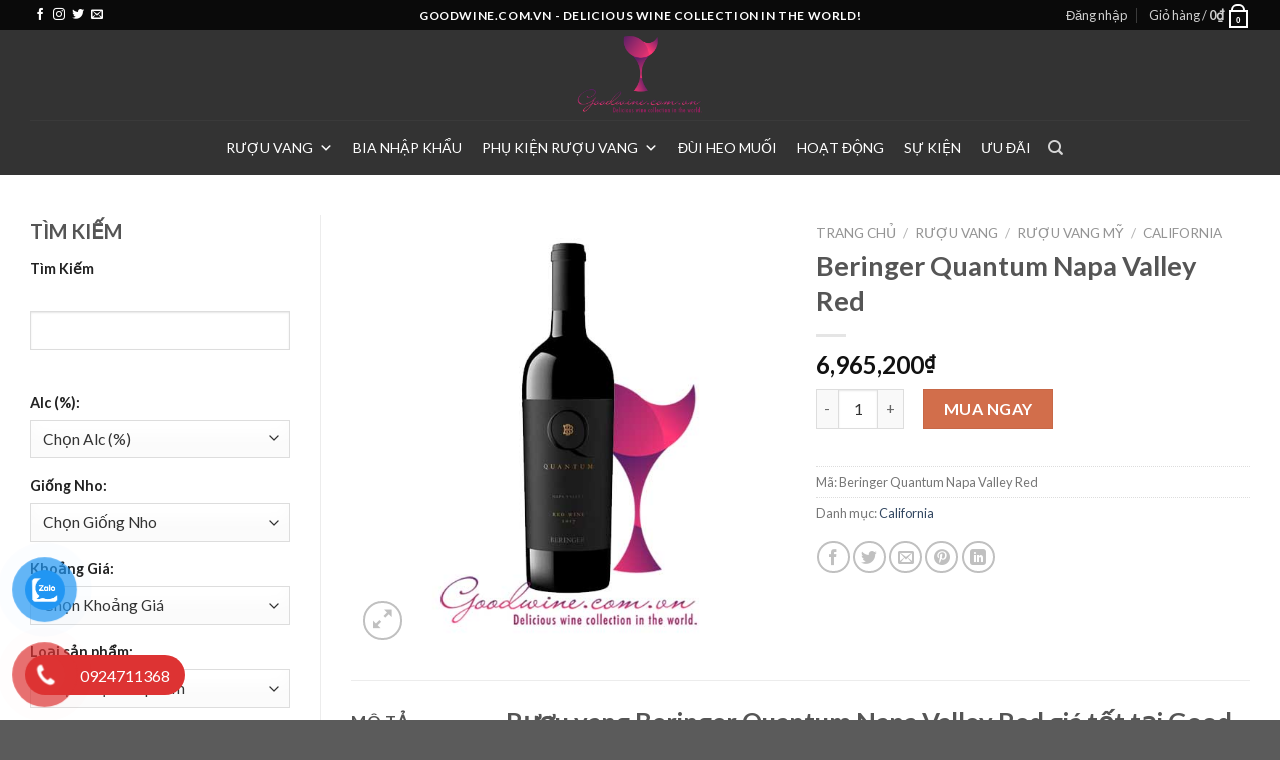

--- FILE ---
content_type: text/html; charset=UTF-8
request_url: https://goodwine.com.vn/san-pham/beringer-quantum-napa-valley-red/
body_size: 56073
content:
<!DOCTYPE html>
<!--[if IE 9 ]> <html lang="vi" class="ie9 loading-site no-js"> <![endif]-->
<!--[if IE 8 ]> <html lang="vi" class="ie8 loading-site no-js"> <![endif]-->
<!--[if (gte IE 9)|!(IE)]><!--><html lang="vi" class="loading-site no-js"> <!--<![endif]-->
<head>
	<meta charset="UTF-8" />
	<link rel="profile" href="https://gmpg.org/xfn/11" />
	<link rel="pingback" href="https://goodwine.com.vn/xmlrpc.php" />

					<script>document.documentElement.className = document.documentElement.className + ' yes-js js_active js'</script>
				<script>(function(html){html.className = html.className.replace(/\bno-js\b/,'js')})(document.documentElement);</script>
<meta name='robots' content='index, follow, max-image-preview:large, max-snippet:-1, max-video-preview:-1' />
<meta name="viewport" content="width=device-width, initial-scale=1, maximum-scale=1" />
	<!-- This site is optimized with the Yoast SEO plugin v19.5.1 - https://yoast.com/wordpress/plugins/seo/ -->
	<title>Rượu vang Beringer Quantum Napa Valley Red | GoodWine.com.vn</title>
	<meta name="description" content="Rượu vang Beringer Knights Valley Cabernet Sauvignon giá tốt tại Good Wine! Rượu có màu tím đậm với viền đỏ thẫm. Hương rượu đem đến hương" />
	<link rel="canonical" href="https://goodwine.com.vn/san-pham/beringer-quantum-napa-valley-red/" />
	<meta property="og:locale" content="vi_VN" />
	<meta property="og:type" content="article" />
	<meta property="og:title" content="Rượu vang Beringer Quantum Napa Valley Red | GoodWine.com.vn" />
	<meta property="og:description" content="Rượu vang Beringer Knights Valley Cabernet Sauvignon giá tốt tại Good Wine! Rượu có màu tím đậm với viền đỏ thẫm. Hương rượu đem đến hương" />
	<meta property="og:url" content="https://goodwine.com.vn/san-pham/beringer-quantum-napa-valley-red/" />
	<meta property="og:site_name" content="GoodWine.com.vn" />
	<meta property="article:publisher" content="https://www.facebook.com/goodwine.collection" />
	<meta property="article:modified_time" content="2022-04-12T08:21:20+00:00" />
	<meta property="og:image" content="https://goodwine.com.vn/wp-content/uploads/2022/04/Beringer-Quantum-Napa-Valley-Red.jpg" />
	<meta property="og:image:width" content="600" />
	<meta property="og:image:height" content="600" />
	<meta property="og:image:type" content="image/jpeg" />
	<meta name="twitter:card" content="summary_large_image" />
	<meta name="twitter:label1" content="Ước tính thời gian đọc" />
	<meta name="twitter:data1" content="4 phút" />
	<script type="application/ld+json" class="yoast-schema-graph">{"@context":"https://schema.org","@graph":[{"@type":"WebPage","@id":"https://goodwine.com.vn/san-pham/beringer-quantum-napa-valley-red/","url":"https://goodwine.com.vn/san-pham/beringer-quantum-napa-valley-red/","name":"Rượu vang Beringer Quantum Napa Valley Red | GoodWine.com.vn","isPartOf":{"@id":"https://goodwine.com.vn/#website"},"primaryImageOfPage":{"@id":"https://goodwine.com.vn/san-pham/beringer-quantum-napa-valley-red/#primaryimage"},"image":{"@id":"https://goodwine.com.vn/san-pham/beringer-quantum-napa-valley-red/#primaryimage"},"thumbnailUrl":"https://goodwine.com.vn/wp-content/uploads/2022/04/Beringer-Quantum-Napa-Valley-Red.jpg","datePublished":"2022-04-12T08:04:29+00:00","dateModified":"2022-04-12T08:21:20+00:00","description":"Rượu vang Beringer Knights Valley Cabernet Sauvignon giá tốt tại Good Wine! Rượu có màu tím đậm với viền đỏ thẫm. Hương rượu đem đến hương","breadcrumb":{"@id":"https://goodwine.com.vn/san-pham/beringer-quantum-napa-valley-red/#breadcrumb"},"inLanguage":"vi","potentialAction":[{"@type":"ReadAction","target":["https://goodwine.com.vn/san-pham/beringer-quantum-napa-valley-red/"]}]},{"@type":"ImageObject","inLanguage":"vi","@id":"https://goodwine.com.vn/san-pham/beringer-quantum-napa-valley-red/#primaryimage","url":"https://goodwine.com.vn/wp-content/uploads/2022/04/Beringer-Quantum-Napa-Valley-Red.jpg","contentUrl":"https://goodwine.com.vn/wp-content/uploads/2022/04/Beringer-Quantum-Napa-Valley-Red.jpg","width":600,"height":600,"caption":"Rượu vang Beringer Quantum Napa Valley Red"},{"@type":"BreadcrumbList","@id":"https://goodwine.com.vn/san-pham/beringer-quantum-napa-valley-red/#breadcrumb","itemListElement":[{"@type":"ListItem","position":1,"name":"Trang chủ","item":"https://goodwine.com.vn/"},{"@type":"ListItem","position":2,"name":"Cửa hàng","item":"https://goodwine.com.vn/cua-hang/"},{"@type":"ListItem","position":3,"name":"Beringer Quantum Napa Valley Red"}]},{"@type":"WebSite","@id":"https://goodwine.com.vn/#website","url":"https://goodwine.com.vn/","name":"GoodWine.com.vn","description":"Rượu vang ngon đẳng cấp giá tốt","publisher":{"@id":"https://goodwine.com.vn/#organization"},"potentialAction":[{"@type":"SearchAction","target":{"@type":"EntryPoint","urlTemplate":"https://goodwine.com.vn/?s={search_term_string}"},"query-input":"required name=search_term_string"}],"inLanguage":"vi"},{"@type":"Organization","@id":"https://goodwine.com.vn/#organization","name":"GoodWine - Rượu Vang Chính Hãng Giá Tốt","url":"https://goodwine.com.vn/","sameAs":["https://www.facebook.com/goodwine.collection"],"logo":{"@type":"ImageObject","inLanguage":"vi","@id":"https://goodwine.com.vn/#/schema/logo/image/","url":"https://goodwine.com.vn/wp-content/uploads/2019/09/Logo-23.png","contentUrl":"https://goodwine.com.vn/wp-content/uploads/2019/09/Logo-23.png","width":1986,"height":1249,"caption":"GoodWine - Rượu Vang Chính Hãng Giá Tốt"},"image":{"@id":"https://goodwine.com.vn/#/schema/logo/image/"}}]}</script>
	<!-- / Yoast SEO plugin. -->


<link rel='dns-prefetch' href='//widgets.getsitecontrol.com' />
<link rel='dns-prefetch' href='//cdn.jsdelivr.net' />
<link rel='dns-prefetch' href='//fonts.googleapis.com' />
<link rel='dns-prefetch' href='//s.w.org' />
<link rel="alternate" type="application/rss+xml" title="Dòng thông tin GoodWine.com.vn &raquo;" href="https://goodwine.com.vn/feed/" />
<link rel="alternate" type="application/rss+xml" title="Dòng phản hồi GoodWine.com.vn &raquo;" href="https://goodwine.com.vn/comments/feed/" />
<link rel="alternate" type="application/rss+xml" title="GoodWine.com.vn &raquo; Beringer Quantum Napa Valley Red Dòng phản hồi" href="https://goodwine.com.vn/san-pham/beringer-quantum-napa-valley-red/feed/" />
<link rel="prefetch" href="https://goodwine.com.vn/wp-content/themes/flatsome/assets/js/chunk.countup.fe2c1016.js" />
<link rel="prefetch" href="https://goodwine.com.vn/wp-content/themes/flatsome/assets/js/chunk.sticky-sidebar.a58a6557.js" />
<link rel="prefetch" href="https://goodwine.com.vn/wp-content/themes/flatsome/assets/js/chunk.tooltips.29144c1c.js" />
<link rel="prefetch" href="https://goodwine.com.vn/wp-content/themes/flatsome/assets/js/chunk.vendors-popups.947eca5c.js" />
<link rel="prefetch" href="https://goodwine.com.vn/wp-content/themes/flatsome/assets/js/chunk.vendors-slider.f0d2cbc9.js" />
<script type="text/javascript">
window._wpemojiSettings = {"baseUrl":"https:\/\/s.w.org\/images\/core\/emoji\/14.0.0\/72x72\/","ext":".png","svgUrl":"https:\/\/s.w.org\/images\/core\/emoji\/14.0.0\/svg\/","svgExt":".svg","source":{"concatemoji":"https:\/\/goodwine.com.vn\/wp-includes\/js\/wp-emoji-release.min.js?ver=6.0.11"}};
/*! This file is auto-generated */
!function(e,a,t){var n,r,o,i=a.createElement("canvas"),p=i.getContext&&i.getContext("2d");function s(e,t){var a=String.fromCharCode,e=(p.clearRect(0,0,i.width,i.height),p.fillText(a.apply(this,e),0,0),i.toDataURL());return p.clearRect(0,0,i.width,i.height),p.fillText(a.apply(this,t),0,0),e===i.toDataURL()}function c(e){var t=a.createElement("script");t.src=e,t.defer=t.type="text/javascript",a.getElementsByTagName("head")[0].appendChild(t)}for(o=Array("flag","emoji"),t.supports={everything:!0,everythingExceptFlag:!0},r=0;r<o.length;r++)t.supports[o[r]]=function(e){if(!p||!p.fillText)return!1;switch(p.textBaseline="top",p.font="600 32px Arial",e){case"flag":return s([127987,65039,8205,9895,65039],[127987,65039,8203,9895,65039])?!1:!s([55356,56826,55356,56819],[55356,56826,8203,55356,56819])&&!s([55356,57332,56128,56423,56128,56418,56128,56421,56128,56430,56128,56423,56128,56447],[55356,57332,8203,56128,56423,8203,56128,56418,8203,56128,56421,8203,56128,56430,8203,56128,56423,8203,56128,56447]);case"emoji":return!s([129777,127995,8205,129778,127999],[129777,127995,8203,129778,127999])}return!1}(o[r]),t.supports.everything=t.supports.everything&&t.supports[o[r]],"flag"!==o[r]&&(t.supports.everythingExceptFlag=t.supports.everythingExceptFlag&&t.supports[o[r]]);t.supports.everythingExceptFlag=t.supports.everythingExceptFlag&&!t.supports.flag,t.DOMReady=!1,t.readyCallback=function(){t.DOMReady=!0},t.supports.everything||(n=function(){t.readyCallback()},a.addEventListener?(a.addEventListener("DOMContentLoaded",n,!1),e.addEventListener("load",n,!1)):(e.attachEvent("onload",n),a.attachEvent("onreadystatechange",function(){"complete"===a.readyState&&t.readyCallback()})),(e=t.source||{}).concatemoji?c(e.concatemoji):e.wpemoji&&e.twemoji&&(c(e.twemoji),c(e.wpemoji)))}(window,document,window._wpemojiSettings);
</script>
<style type="text/css">
img.wp-smiley,
img.emoji {
	display: inline !important;
	border: none !important;
	box-shadow: none !important;
	height: 1em !important;
	width: 1em !important;
	margin: 0 0.07em !important;
	vertical-align: -0.1em !important;
	background: none !important;
	padding: 0 !important;
}
</style>
	<style id='wp-block-library-inline-css' type='text/css'>
:root{--wp-admin-theme-color:#007cba;--wp-admin-theme-color--rgb:0,124,186;--wp-admin-theme-color-darker-10:#006ba1;--wp-admin-theme-color-darker-10--rgb:0,107,161;--wp-admin-theme-color-darker-20:#005a87;--wp-admin-theme-color-darker-20--rgb:0,90,135;--wp-admin-border-width-focus:2px}@media (-webkit-min-device-pixel-ratio:2),(min-resolution:192dpi){:root{--wp-admin-border-width-focus:1.5px}}:root{--wp--preset--font-size--normal:16px;--wp--preset--font-size--huge:42px}:root .has-very-light-gray-background-color{background-color:#eee}:root .has-very-dark-gray-background-color{background-color:#313131}:root .has-very-light-gray-color{color:#eee}:root .has-very-dark-gray-color{color:#313131}:root .has-vivid-green-cyan-to-vivid-cyan-blue-gradient-background{background:linear-gradient(135deg,#00d084,#0693e3)}:root .has-purple-crush-gradient-background{background:linear-gradient(135deg,#34e2e4,#4721fb 50%,#ab1dfe)}:root .has-hazy-dawn-gradient-background{background:linear-gradient(135deg,#faaca8,#dad0ec)}:root .has-subdued-olive-gradient-background{background:linear-gradient(135deg,#fafae1,#67a671)}:root .has-atomic-cream-gradient-background{background:linear-gradient(135deg,#fdd79a,#004a59)}:root .has-nightshade-gradient-background{background:linear-gradient(135deg,#330968,#31cdcf)}:root .has-midnight-gradient-background{background:linear-gradient(135deg,#020381,#2874fc)}.has-regular-font-size{font-size:1em}.has-larger-font-size{font-size:2.625em}.has-normal-font-size{font-size:var(--wp--preset--font-size--normal)}.has-huge-font-size{font-size:var(--wp--preset--font-size--huge)}.has-text-align-center{text-align:center}.has-text-align-left{text-align:left}.has-text-align-right{text-align:right}#end-resizable-editor-section{display:none}.aligncenter{clear:both}.items-justified-left{justify-content:flex-start}.items-justified-center{justify-content:center}.items-justified-right{justify-content:flex-end}.items-justified-space-between{justify-content:space-between}.screen-reader-text{border:0;clip:rect(1px,1px,1px,1px);-webkit-clip-path:inset(50%);clip-path:inset(50%);height:1px;margin:-1px;overflow:hidden;padding:0;position:absolute;width:1px;word-wrap:normal!important}.screen-reader-text:focus{background-color:#ddd;clip:auto!important;-webkit-clip-path:none;clip-path:none;color:#444;display:block;font-size:1em;height:auto;left:5px;line-height:normal;padding:15px 23px 14px;text-decoration:none;top:5px;width:auto;z-index:100000}html :where(.has-border-color),html :where([style*=border-width]){border-style:solid}html :where(img[class*=wp-image-]){height:auto;max-width:100%}
</style>
<link rel='stylesheet' id='contact-form-7-css'  href='https://goodwine.com.vn/wp-content/plugins/contact-form-7/includes/css/styles.css?ver=5.6' type='text/css' media='all' />
<link rel='stylesheet' id='tpicker-css'  href='https://goodwine.com.vn/wp-content/plugins/taxonomy-picker/taxonomy-picker.css?ver=1810260934' type='text/css' media='all' />
<link rel='stylesheet' id='photoswipe-css'  href='https://goodwine.com.vn/wp-content/plugins/woocommerce/assets/css/photoswipe/photoswipe.min.css?ver=6.6.1' type='text/css' media='all' />
<link rel='stylesheet' id='photoswipe-default-skin-css'  href='https://goodwine.com.vn/wp-content/plugins/woocommerce/assets/css/photoswipe/default-skin/default-skin.min.css?ver=6.6.1' type='text/css' media='all' />
<style id='woocommerce-inline-inline-css' type='text/css'>
.woocommerce form .form-row .required { visibility: visible; }
</style>
<link rel='stylesheet' id='wpdiscuz-frontend-css-css'  href='https://goodwine.com.vn/wp-content/plugins/wpdiscuz/themes/default/style.css?ver=7.2.2' type='text/css' media='all' />
<style id='wpdiscuz-frontend-css-inline-css' type='text/css'>
 #wpdcom .wpd-blog-editor .wpd-comment-label{color:#ffffff;background-color:#00B38F;border:none}#wpdcom .wpd-blog-editor .wpd-comment-author, #wpdcom .wpd-blog-editor .wpd-comment-author a{color:#00B38F}#wpdcom.wpd-layout-1 .wpd-comment .wpd-blog-editor .wpd-avatar img{border-color:#00B38F}#wpdcom.wpd-layout-2 .wpd-comment.wpd-reply .wpd-comment-wrap.wpd-blog-editor{border-left:3px solid #00B38F}#wpdcom.wpd-layout-2 .wpd-comment .wpd-blog-editor .wpd-avatar img{border-bottom-color:#00B38F}#wpdcom.wpd-layout-3 .wpd-blog-editor .wpd-comment-subheader{border-top:1px dashed #00B38F}#wpdcom.wpd-layout-3 .wpd-reply .wpd-blog-editor .wpd-comment-right{border-left:1px solid #00B38F}#wpdcom .wpd-blog-author .wpd-comment-label{color:#ffffff;background-color:#00B38F;border:none}#wpdcom .wpd-blog-author .wpd-comment-author, #wpdcom .wpd-blog-author .wpd-comment-author a{color:#00B38F}#wpdcom.wpd-layout-1 .wpd-comment .wpd-blog-author .wpd-avatar img{border-color:#00B38F}#wpdcom.wpd-layout-2 .wpd-comment .wpd-blog-author .wpd-avatar img{border-bottom-color:#00B38F}#wpdcom.wpd-layout-3 .wpd-blog-author .wpd-comment-subheader{border-top:1px dashed #00B38F}#wpdcom.wpd-layout-3 .wpd-reply .wpd-blog-author .wpd-comment-right{border-left:1px solid #00B38F}#wpdcom .wpd-blog-contributor .wpd-comment-label{color:#ffffff;background-color:#00B38F;border:none}#wpdcom .wpd-blog-contributor .wpd-comment-author, #wpdcom .wpd-blog-contributor .wpd-comment-author a{color:#00B38F}#wpdcom.wpd-layout-1 .wpd-comment .wpd-blog-contributor .wpd-avatar img{border-color:#00B38F}#wpdcom.wpd-layout-2 .wpd-comment .wpd-blog-contributor .wpd-avatar img{border-bottom-color:#00B38F}#wpdcom.wpd-layout-3 .wpd-blog-contributor .wpd-comment-subheader{border-top:1px dashed #00B38F}#wpdcom.wpd-layout-3 .wpd-reply .wpd-blog-contributor .wpd-comment-right{border-left:1px solid #00B38F}#wpdcom .wpd-blog-subscriber .wpd-comment-label{color:#ffffff;background-color:#00B38F;border:none}#wpdcom .wpd-blog-subscriber .wpd-comment-author, #wpdcom .wpd-blog-subscriber .wpd-comment-author a{color:#00B38F}#wpdcom.wpd-layout-2 .wpd-comment .wpd-blog-subscriber .wpd-avatar img{border-bottom-color:#00B38F}#wpdcom.wpd-layout-3 .wpd-blog-subscriber .wpd-comment-subheader{border-top:1px dashed #00B38F}#wpdcom .wpd-blog-customer .wpd-comment-label{color:#ffffff;background-color:#00B38F;border:none}#wpdcom .wpd-blog-customer .wpd-comment-author, #wpdcom .wpd-blog-customer .wpd-comment-author a{color:#00B38F}#wpdcom.wpd-layout-1 .wpd-comment .wpd-blog-customer .wpd-avatar img{border-color:#00B38F}#wpdcom.wpd-layout-2 .wpd-comment .wpd-blog-customer .wpd-avatar img{border-bottom-color:#00B38F}#wpdcom.wpd-layout-3 .wpd-blog-customer .wpd-comment-subheader{border-top:1px dashed #00B38F}#wpdcom.wpd-layout-3 .wpd-reply .wpd-blog-customer .wpd-comment-right{border-left:1px solid #00B38F}#wpdcom .wpd-blog-shop_manager .wpd-comment-label{color:#ffffff;background-color:#00B38F;border:none}#wpdcom .wpd-blog-shop_manager .wpd-comment-author, #wpdcom .wpd-blog-shop_manager .wpd-comment-author a{color:#00B38F}#wpdcom.wpd-layout-1 .wpd-comment .wpd-blog-shop_manager .wpd-avatar img{border-color:#00B38F}#wpdcom.wpd-layout-2 .wpd-comment .wpd-blog-shop_manager .wpd-avatar img{border-bottom-color:#00B38F}#wpdcom.wpd-layout-3 .wpd-blog-shop_manager .wpd-comment-subheader{border-top:1px dashed #00B38F}#wpdcom.wpd-layout-3 .wpd-reply .wpd-blog-shop_manager .wpd-comment-right{border-left:1px solid #00B38F}#wpdcom .wpd-blog-translator .wpd-comment-label{color:#ffffff;background-color:#00B38F;border:none}#wpdcom .wpd-blog-translator .wpd-comment-author, #wpdcom .wpd-blog-translator .wpd-comment-author a{color:#00B38F}#wpdcom.wpd-layout-1 .wpd-comment .wpd-blog-translator .wpd-avatar img{border-color:#00B38F}#wpdcom.wpd-layout-2 .wpd-comment .wpd-blog-translator .wpd-avatar img{border-bottom-color:#00B38F}#wpdcom.wpd-layout-3 .wpd-blog-translator .wpd-comment-subheader{border-top:1px dashed #00B38F}#wpdcom.wpd-layout-3 .wpd-reply .wpd-blog-translator .wpd-comment-right{border-left:1px solid #00B38F}#wpdcom .wpd-blog-wpseo_manager .wpd-comment-label{color:#ffffff;background-color:#00B38F;border:none}#wpdcom .wpd-blog-wpseo_manager .wpd-comment-author, #wpdcom .wpd-blog-wpseo_manager .wpd-comment-author a{color:#00B38F}#wpdcom.wpd-layout-1 .wpd-comment .wpd-blog-wpseo_manager .wpd-avatar img{border-color:#00B38F}#wpdcom.wpd-layout-2 .wpd-comment .wpd-blog-wpseo_manager .wpd-avatar img{border-bottom-color:#00B38F}#wpdcom.wpd-layout-3 .wpd-blog-wpseo_manager .wpd-comment-subheader{border-top:1px dashed #00B38F}#wpdcom.wpd-layout-3 .wpd-reply .wpd-blog-wpseo_manager .wpd-comment-right{border-left:1px solid #00B38F}#wpdcom .wpd-blog-wpseo_editor .wpd-comment-label{color:#ffffff;background-color:#00B38F;border:none}#wpdcom .wpd-blog-wpseo_editor .wpd-comment-author, #wpdcom .wpd-blog-wpseo_editor .wpd-comment-author a{color:#00B38F}#wpdcom.wpd-layout-1 .wpd-comment .wpd-blog-wpseo_editor .wpd-avatar img{border-color:#00B38F}#wpdcom.wpd-layout-2 .wpd-comment .wpd-blog-wpseo_editor .wpd-avatar img{border-bottom-color:#00B38F}#wpdcom.wpd-layout-3 .wpd-blog-wpseo_editor .wpd-comment-subheader{border-top:1px dashed #00B38F}#wpdcom.wpd-layout-3 .wpd-reply .wpd-blog-wpseo_editor .wpd-comment-right{border-left:1px solid #00B38F}#wpdcom .wpd-blog-post_author .wpd-comment-label{color:#ffffff;background-color:#00B38F;border:none}#wpdcom .wpd-blog-post_author .wpd-comment-author, #wpdcom .wpd-blog-post_author .wpd-comment-author a{color:#00B38F}#wpdcom .wpd-blog-post_author .wpd-avatar img{border-color:#00B38F}#wpdcom.wpd-layout-1 .wpd-comment .wpd-blog-post_author .wpd-avatar img{border-color:#00B38F}#wpdcom.wpd-layout-2 .wpd-comment.wpd-reply .wpd-comment-wrap.wpd-blog-post_author{border-left:3px solid #00B38F}#wpdcom.wpd-layout-2 .wpd-comment .wpd-blog-post_author .wpd-avatar img{border-bottom-color:#00B38F}#wpdcom.wpd-layout-3 .wpd-blog-post_author .wpd-comment-subheader{border-top:1px dashed #00B38F}#wpdcom.wpd-layout-3 .wpd-reply .wpd-blog-post_author .wpd-comment-right{border-left:1px solid #00B38F}#wpdcom .wpd-blog-guest .wpd-comment-label{color:#ffffff;background-color:#00B38F;border:none}#wpdcom .wpd-blog-guest .wpd-comment-author, #wpdcom .wpd-blog-guest .wpd-comment-author a{color:#00B38F}#wpdcom.wpd-layout-3 .wpd-blog-guest .wpd-comment-subheader{border-top:1px dashed #00B38F}#comments, #respond, .comments-area, #wpdcom{}#wpdcom .ql-editor > *{color:#777777}#wpdcom .ql-editor::before{}#wpdcom .ql-toolbar{border:1px solid #DDDDDD;border-top:none}#wpdcom .ql-container{border:1px solid #DDDDDD;border-bottom:none}#wpdcom .wpd-form-row .wpdiscuz-item input[type="text"], #wpdcom .wpd-form-row .wpdiscuz-item input[type="email"], #wpdcom .wpd-form-row .wpdiscuz-item input[type="url"], #wpdcom .wpd-form-row .wpdiscuz-item input[type="color"], #wpdcom .wpd-form-row .wpdiscuz-item input[type="date"], #wpdcom .wpd-form-row .wpdiscuz-item input[type="datetime"], #wpdcom .wpd-form-row .wpdiscuz-item input[type="datetime-local"], #wpdcom .wpd-form-row .wpdiscuz-item input[type="month"], #wpdcom .wpd-form-row .wpdiscuz-item input[type="number"], #wpdcom .wpd-form-row .wpdiscuz-item input[type="time"], #wpdcom textarea, #wpdcom select{border:1px solid #DDDDDD;color:#777777}#wpdcom .wpd-form-row .wpdiscuz-item textarea{border:1px solid #DDDDDD}#wpdcom input::placeholder, #wpdcom textarea::placeholder, #wpdcom input::-moz-placeholder, #wpdcom textarea::-webkit-input-placeholder{}#wpdcom .wpd-comment-text{color:#777777}#wpdcom .wpd-thread-head .wpd-thread-info{border-bottom:2px solid #00B38F}#wpdcom .wpd-thread-head .wpd-thread-info.wpd-reviews-tab svg{fill:#00B38F}#wpdcom .wpd-thread-head .wpdiscuz-user-settings{border-bottom:2px solid #00B38F}#wpdcom .wpd-thread-head .wpdiscuz-user-settings:hover{color:#00B38F}#wpdcom .wpd-comment .wpd-follow-link:hover{color:#00B38F}#wpdcom .wpd-comment-status .wpd-sticky{color:#00B38F}#wpdcom .wpd-thread-filter .wpdf-active{color:#00B38F;border-bottom-color:#00B38F}#wpdcom .wpd-comment-info-bar{border:1px dashed #33c3a6;background:#e6f8f4}#wpdcom .wpd-comment-info-bar .wpd-current-view i{color:#00B38F}#wpdcom .wpd-filter-view-all:hover{background:#00B38F}#wpdcom .wpdiscuz-item .wpdiscuz-rating > label{color:#DDDDDD}#wpdcom .wpdiscuz-item .wpdiscuz-rating:not(:checked) > label:hover, .wpdiscuz-rating:not(:checked) > label:hover ~ label{}#wpdcom .wpdiscuz-item .wpdiscuz-rating > input ~ label:hover, #wpdcom .wpdiscuz-item .wpdiscuz-rating > input:not(:checked) ~ label:hover ~ label, #wpdcom .wpdiscuz-item .wpdiscuz-rating > input:not(:checked) ~ label:hover ~ label{color:#FFED85}#wpdcom .wpdiscuz-item .wpdiscuz-rating > input:checked ~ label:hover, #wpdcom .wpdiscuz-item .wpdiscuz-rating > input:checked ~ label:hover, #wpdcom .wpdiscuz-item .wpdiscuz-rating > label:hover ~ input:checked ~ label, #wpdcom .wpdiscuz-item .wpdiscuz-rating > input:checked + label:hover ~ label, #wpdcom .wpdiscuz-item .wpdiscuz-rating > input:checked ~ label:hover ~ label, .wpd-custom-field .wcf-active-star, #wpdcom .wpdiscuz-item .wpdiscuz-rating > input:checked ~ label{color:#FFD700}#wpd-post-rating .wpd-rating-wrap .wpd-rating-stars svg .wpd-star{fill:#DDDDDD}#wpd-post-rating .wpd-rating-wrap .wpd-rating-stars svg .wpd-active{fill:#FFD700}#wpd-post-rating .wpd-rating-wrap .wpd-rate-starts svg .wpd-star{fill:#DDDDDD}#wpd-post-rating .wpd-rating-wrap .wpd-rate-starts:hover svg .wpd-star{fill:#FFED85}#wpd-post-rating.wpd-not-rated .wpd-rating-wrap .wpd-rate-starts svg:hover ~ svg .wpd-star{fill:#DDDDDD}.wpdiscuz-post-rating-wrap .wpd-rating .wpd-rating-wrap .wpd-rating-stars svg .wpd-star{fill:#DDDDDD}.wpdiscuz-post-rating-wrap .wpd-rating .wpd-rating-wrap .wpd-rating-stars svg .wpd-active{fill:#FFD700}#wpdcom .wpd-comment .wpd-follow-active{color:#ff7a00}#wpdcom .page-numbers{color:#555;border:#555 1px solid}#wpdcom span.current{background:#555}#wpdcom.wpd-layout-1 .wpd-new-loaded-comment > .wpd-comment-wrap > .wpd-comment-right{background:#FFFAD6}#wpdcom.wpd-layout-2 .wpd-new-loaded-comment.wpd-comment > .wpd-comment-wrap > .wpd-comment-right{background:#FFFAD6}#wpdcom.wpd-layout-2 .wpd-new-loaded-comment.wpd-comment.wpd-reply > .wpd-comment-wrap > .wpd-comment-right{background:transparent}#wpdcom.wpd-layout-2 .wpd-new-loaded-comment.wpd-comment.wpd-reply > .wpd-comment-wrap{background:#FFFAD6}#wpdcom.wpd-layout-3 .wpd-new-loaded-comment.wpd-comment > .wpd-comment-wrap > .wpd-comment-right{background:#FFFAD6}#wpdcom .wpd-follow:hover i, #wpdcom .wpd-unfollow:hover i, #wpdcom .wpd-comment .wpd-follow-active:hover i{color:#00B38F}#wpdcom .wpdiscuz-readmore{cursor:pointer;color:#00B38F}.wpd-custom-field .wcf-pasiv-star, #wpcomm .wpdiscuz-item .wpdiscuz-rating > label{color:#DDDDDD}.wpd-wrapper .wpd-list-item.wpd-active{border-top:3px solid #00B38F}#wpdcom.wpd-layout-2 .wpd-comment.wpd-reply.wpd-unapproved-comment .wpd-comment-wrap{border-left:3px solid #FFFAD6}#wpdcom.wpd-layout-3 .wpd-comment.wpd-reply.wpd-unapproved-comment .wpd-comment-right{border-left:1px solid #FFFAD6}#wpdcom .wpd-prim-button{background-color:#555555;color:#FFFFFF}#wpdcom .wpd_label__check i.wpdicon-on{color:#555555;border:1px solid #aaaaaa}#wpd-bubble-wrapper #wpd-bubble-all-comments-count{color:#1DB99A}#wpd-bubble-wrapper > div{background-color:#1DB99A}#wpd-bubble-wrapper > #wpd-bubble #wpd-bubble-add-message{background-color:#1DB99A}#wpd-bubble-wrapper > #wpd-bubble #wpd-bubble-add-message::before{border-left-color:#1DB99A;border-right-color:#1DB99A}#wpd-bubble-wrapper.wpd-right-corner > #wpd-bubble #wpd-bubble-add-message::before{border-left-color:#1DB99A;border-right-color:#1DB99A}.wpd-inline-icon-wrapper path.wpd-inline-icon-first{fill:#1DB99A}.wpd-inline-icon-count{background-color:#1DB99A}.wpd-inline-icon-count::before{border-right-color:#1DB99A}.wpd-inline-form-wrapper::before{border-bottom-color:#1DB99A}.wpd-inline-form-question{background-color:#1DB99A}.wpd-inline-form{background-color:#1DB99A}.wpd-last-inline-comments-wrapper{border-color:#1DB99A}.wpd-last-inline-comments-wrapper::before{border-bottom-color:#1DB99A}.wpd-last-inline-comments-wrapper .wpd-view-all-inline-comments{background:#1DB99A}.wpd-last-inline-comments-wrapper .wpd-view-all-inline-comments:hover,.wpd-last-inline-comments-wrapper .wpd-view-all-inline-comments:active,.wpd-last-inline-comments-wrapper .wpd-view-all-inline-comments:focus{background-color:#1DB99A}#wpdcom .ql-snow .ql-tooltip[data-mode="link"]::before{content:"Enter link:"}#wpdcom .ql-snow .ql-tooltip.ql-editing a.ql-action::after{content:"Save"}.comments-area{width:auto}
</style>
<link rel='stylesheet' id='wpdiscuz-fa-css'  href='https://goodwine.com.vn/wp-content/plugins/wpdiscuz/assets/third-party/font-awesome-5.13.0/css/fa.min.css?ver=7.2.2' type='text/css' media='all' />
<link rel='stylesheet' id='wpdiscuz-combo-css-css'  href='https://goodwine.com.vn/wp-content/plugins/wpdiscuz/assets/css/wpdiscuz-combo.min.css?ver=6.0.11' type='text/css' media='all' />
<link rel='stylesheet' id='pzf-style-css'  href='https://goodwine.com.vn/wp-content/plugins/button-contact-vr/css/style.css?ver=6.0.11' type='text/css' media='all' />
<link rel='stylesheet' id='megamenu-css'  href='https://goodwine.com.vn/wp-content/uploads/maxmegamenu/style.css?ver=b4213f' type='text/css' media='all' />
<link rel='stylesheet' id='dashicons-css'  href='https://goodwine.com.vn/wp-includes/css/dashicons.min.css?ver=6.0.11' type='text/css' media='all' />
<style id='dashicons-inline-css' type='text/css'>
[data-font="Dashicons"]:before {font-family: 'Dashicons' !important;content: attr(data-icon) !important;speak: none !important;font-weight: normal !important;font-variant: normal !important;text-transform: none !important;line-height: 1 !important;font-style: normal !important;-webkit-font-smoothing: antialiased !important;-moz-osx-font-smoothing: grayscale !important;}
</style>
<link rel='stylesheet' id='yith-wcan-shortcodes-css'  href='https://goodwine.com.vn/wp-content/plugins/yith-woocommerce-ajax-navigation/assets/css/shortcodes.css?ver=4.1.1' type='text/css' media='all' />
<style id='yith-wcan-shortcodes-inline-css' type='text/css'>
:root{
	--yith-wcan-filters_colors_titles: #434343;
	--yith-wcan-filters_colors_background: #FFFFFF;
	--yith-wcan-filters_colors_accent: #A7144C;
	--yith-wcan-filters_colors_accent_r: 167;
	--yith-wcan-filters_colors_accent_g: 20;
	--yith-wcan-filters_colors_accent_b: 76;
	--yith-wcan-color_swatches_border_radius: 100%;
	--yith-wcan-color_swatches_size: 30px;
	--yith-wcan-labels_style_background: #FFFFFF;
	--yith-wcan-labels_style_background_hover: #A7144C;
	--yith-wcan-labels_style_background_active: #A7144C;
	--yith-wcan-labels_style_text: #434343;
	--yith-wcan-labels_style_text_hover: #FFFFFF;
	--yith-wcan-labels_style_text_active: #FFFFFF;
	--yith-wcan-anchors_style_text: #434343;
	--yith-wcan-anchors_style_text_hover: #A7144C;
	--yith-wcan-anchors_style_text_active: #A7144C;
}
</style>
<link rel='stylesheet' id='flatsome-woocommerce-wishlist-css'  href='https://goodwine.com.vn/wp-content/themes/flatsome/inc/integrations/wc-yith-wishlist/wishlist.css?ver=3.10.2' type='text/css' media='all' />
<link rel='stylesheet' id='select2-css'  href='https://goodwine.com.vn/wp-content/plugins/woocommerce/assets/css/select2.css?ver=6.6.1' type='text/css' media='all' />
<link rel='stylesheet' id='thwvsf-public-style-css'  href='https://goodwine.com.vn/wp-content/plugins/product-variation-swatches-for-woocommerce/public/assets/css/thwvsf-public.min.css?ver=6.0.11' type='text/css' media='all' />
<style id='thwvsf-public-style-inline-css' type='text/css'>

       		.thwvsf-wrapper-ul .thwvsf-wrapper-item-li.attr_swatch_design_default {
               	width: 45px; 
               	border-radius: 2px; 
               	height:  45px;
               	box-shadow: 0 0 0 1px #d1d7da; 
           	}
           	.thwvsf-wrapper-ul .thwvsf-wrapper-item-li.thwvsf-label-li.attr_swatch_design_default{
               	width: auto; 
               	height:  45px;
               	color: #000;
               	background-color: #fff;
           	}
           	.thwvsf-wrapper-ul .thwvsf-label-li.attr_swatch_design_default .thwvsf-item-span.item-span-text{
           		font-size: 16px;
           	}
			.thwvsf-wrapper-ul .thwvsf-tooltip .tooltiptext.tooltip_swatch_design_default {
					background-color: #000000;
					color : #ffffff;
			}
			.thwvsf-wrapper-ul .thwvsf-tooltip .tooltiptext.tooltip_swatch_design_default::after{
					border-color: #000000 transparent transparent;
			}
			.thwvsf-wrapper-ul .thwvsf-wrapper-item-li.attr_swatch_design_default.thwvsf-selected, .thwvsf-wrapper-ul .thwvsf-wrapper-item-li.attr_swatch_design_default.thwvsf-selected:hover{
			    -webkit-box-shadow: 0 0 0 2px #827d7d;
			    box-shadow: 0 0 0 2px #827d7d;
			}
			.thwvsf-wrapper-ul .thwvsf-wrapper-item-li.attr_swatch_design_default:hover{
				-webkit-box-shadow: 0 0 0 3px #aaaaaa;
				box-shadow: 0 0 0 3px #aaaaaa;
			}
		
			.thwvsf-wrapper-ul .thwvsf-wrapper-item-li.thwvsf-label-li.attr_swatch_design_default.thwvsf-selected:after {
				content: '';
			}
		

       		.thwvsf-wrapper-ul .thwvsf-wrapper-item-li.attr_swatch_design_1 {
               	width: 30px; 
               	border-radius: 2px; 
               	height:  30px;
               	box-shadow: 0 0 0 1px #7d0101; 
           	}
           	.thwvsf-wrapper-ul .thwvsf-wrapper-item-li.thwvsf-label-li.attr_swatch_design_1{
               	width: auto; 
               	height:  30px;
               	color: #000;
               	background-color: #fff;
           	}
           	.thwvsf-wrapper-ul .thwvsf-label-li.attr_swatch_design_1 .thwvsf-item-span.item-span-text{
           		font-size: 12px;
           	}
			.thwvsf-wrapper-ul .thwvsf-tooltip .tooltiptext.tooltip_swatch_design_1 {
					background-color: #000000;
					color : #ffffff;
			}
			.thwvsf-wrapper-ul .thwvsf-tooltip .tooltiptext.tooltip_swatch_design_1::after{
					border-color: #000000 transparent transparent;
			}
			.thwvsf-wrapper-ul .thwvsf-wrapper-item-li.attr_swatch_design_1.thwvsf-selected, .thwvsf-wrapper-ul .thwvsf-wrapper-item-li.attr_swatch_design_1.thwvsf-selected:hover{
			    -webkit-box-shadow: 0 0 0 2px #ffffff;
			    box-shadow: 0 0 0 2px #ffffff;
			}
			.thwvsf-wrapper-ul .thwvsf-wrapper-item-li.attr_swatch_design_1:hover{
				-webkit-box-shadow: 0 0 0 3px #ea0404;
				box-shadow: 0 0 0 3px #ea0404;
			}
		
			.thwvsf-wrapper-ul .thwvsf-wrapper-item-li.thwvsf-label-li.attr_swatch_design_1.thwvsf-selected:after {
				content: '';
			}
		

       		.thwvsf-wrapper-ul .thwvsf-wrapper-item-li.attr_swatch_design_2 {
               	width: 45px; 
               	border-radius: 2px; 
               	height:  45px;
               	box-shadow: 0 0 0 1px #d1d7da; 
           	}
           	.thwvsf-wrapper-ul .thwvsf-wrapper-item-li.thwvsf-label-li.attr_swatch_design_2{
               	width: auto; 
               	height:  45px;
               	color: #000;
               	background-color: #fff;
           	}
           	.thwvsf-wrapper-ul .thwvsf-label-li.attr_swatch_design_2 .thwvsf-item-span.item-span-text{
           		font-size: 16px;
           	}
			.thwvsf-wrapper-ul .thwvsf-tooltip .tooltiptext.tooltip_swatch_design_2 {
					background-color: #000000;
					color : #ffffff;
			}
			.thwvsf-wrapper-ul .thwvsf-tooltip .tooltiptext.tooltip_swatch_design_2::after{
					border-color: #000000 transparent transparent;
			}
			.thwvsf-wrapper-ul .thwvsf-wrapper-item-li.attr_swatch_design_2.thwvsf-selected, .thwvsf-wrapper-ul .thwvsf-wrapper-item-li.attr_swatch_design_2.thwvsf-selected:hover{
			    -webkit-box-shadow: 0 0 0 2px #827d7d;
			    box-shadow: 0 0 0 2px #827d7d;
			}
			.thwvsf-wrapper-ul .thwvsf-wrapper-item-li.attr_swatch_design_2:hover{
				-webkit-box-shadow: 0 0 0 3px #aaaaaa;
				box-shadow: 0 0 0 3px #aaaaaa;
			}
		
			.thwvsf-wrapper-ul .thwvsf-wrapper-item-li.thwvsf-label-li.attr_swatch_design_2.thwvsf-selected:after {
				content: '';
			}
		

       		.thwvsf-wrapper-ul .thwvsf-wrapper-item-li.attr_swatch_design_3 {
               	width: 45px; 
               	border-radius: 2px; 
               	height:  45px;
               	box-shadow: 0 0 0 1px #d1d7da; 
           	}
           	.thwvsf-wrapper-ul .thwvsf-wrapper-item-li.thwvsf-label-li.attr_swatch_design_3{
               	width: auto; 
               	height:  45px;
               	color: #000;
               	background-color: #fff;
           	}
           	.thwvsf-wrapper-ul .thwvsf-label-li.attr_swatch_design_3 .thwvsf-item-span.item-span-text{
           		font-size: 16px;
           	}
			.thwvsf-wrapper-ul .thwvsf-tooltip .tooltiptext.tooltip_swatch_design_3 {
					background-color: #000000;
					color : #ffffff;
			}
			.thwvsf-wrapper-ul .thwvsf-tooltip .tooltiptext.tooltip_swatch_design_3::after{
					border-color: #000000 transparent transparent;
			}
			.thwvsf-wrapper-ul .thwvsf-wrapper-item-li.attr_swatch_design_3.thwvsf-selected, .thwvsf-wrapper-ul .thwvsf-wrapper-item-li.attr_swatch_design_3.thwvsf-selected:hover{
			    -webkit-box-shadow: 0 0 0 2px #827d7d;
			    box-shadow: 0 0 0 2px #827d7d;
			}
			.thwvsf-wrapper-ul .thwvsf-wrapper-item-li.attr_swatch_design_3:hover{
				-webkit-box-shadow: 0 0 0 3px #aaaaaa;
				box-shadow: 0 0 0 3px #aaaaaa;
			}
		
			.thwvsf-wrapper-ul .thwvsf-wrapper-item-li.thwvsf-label-li.attr_swatch_design_3.thwvsf-selected:after {
				content: '';
			}
		
</style>
<link rel='stylesheet' id='flatsome-main-css'  href='https://goodwine.com.vn/wp-content/themes/flatsome/assets/css/flatsome.css?ver=3.15.6' type='text/css' media='all' />
<style id='flatsome-main-inline-css' type='text/css'>
@font-face {
				font-family: "fl-icons";
				font-display: block;
				src: url(https://goodwine.com.vn/wp-content/themes/flatsome/assets/css/icons/fl-icons.eot?v=3.15.6);
				src:
					url(https://goodwine.com.vn/wp-content/themes/flatsome/assets/css/icons/fl-icons.eot#iefix?v=3.15.6) format("embedded-opentype"),
					url(https://goodwine.com.vn/wp-content/themes/flatsome/assets/css/icons/fl-icons.woff2?v=3.15.6) format("woff2"),
					url(https://goodwine.com.vn/wp-content/themes/flatsome/assets/css/icons/fl-icons.ttf?v=3.15.6) format("truetype"),
					url(https://goodwine.com.vn/wp-content/themes/flatsome/assets/css/icons/fl-icons.woff?v=3.15.6) format("woff"),
					url(https://goodwine.com.vn/wp-content/themes/flatsome/assets/css/icons/fl-icons.svg?v=3.15.6#fl-icons) format("svg");
			}
</style>
<link rel='stylesheet' id='flatsome-shop-css'  href='https://goodwine.com.vn/wp-content/themes/flatsome/assets/css/flatsome-shop.css?ver=3.15.6' type='text/css' media='all' />
<link rel='stylesheet' id='flatsome-style-css'  href='https://goodwine.com.vn/wp-content/themes/goodwine/style.css?ver=3.0' type='text/css' media='all' />
<link rel='stylesheet' id='flatsome-googlefonts-css'  href='//fonts.googleapis.com/css?family=Lato%3Aregular%2C700%2C400%2C700%7CDancing+Script%3Aregular%2C400&#038;display=swap&#038;ver=3.9' type='text/css' media='all' />
<script type="text/template" id="tmpl-variation-template">
	<div class="woocommerce-variation-description">{{{ data.variation.variation_description }}}</div>
	<div class="woocommerce-variation-price">{{{ data.variation.price_html }}}</div>
	<div class="woocommerce-variation-availability">{{{ data.variation.availability_html }}}</div>
</script>
<script type="text/template" id="tmpl-unavailable-variation-template">
	<p>Rất tiếc, sản phẩm này hiện không tồn tại. Hãy chọn một phương thức kết hợp khác.</p>
</script>
<script type="text/javascript">
            window._nslDOMReady = function (callback) {
                if ( document.readyState === "complete" || document.readyState === "interactive" ) {
                    callback();
                } else {
                    document.addEventListener( "DOMContentLoaded", callback );
                }
            };
            </script><script type='text/javascript' src='https://goodwine.com.vn/wp-includes/js/jquery/jquery.min.js?ver=3.6.0' id='jquery-core-js'></script>
<script type='text/javascript' src='https://goodwine.com.vn/wp-includes/js/jquery/jquery-migrate.min.js?ver=3.3.2' id='jquery-migrate-js'></script>
<link rel="https://api.w.org/" href="https://goodwine.com.vn/wp-json/" /><link rel="alternate" type="application/json" href="https://goodwine.com.vn/wp-json/wp/v2/product/4626" /><link rel="EditURI" type="application/rsd+xml" title="RSD" href="https://goodwine.com.vn/xmlrpc.php?rsd" />
<link rel="wlwmanifest" type="application/wlwmanifest+xml" href="https://goodwine.com.vn/wp-includes/wlwmanifest.xml" /> 
<meta name="generator" content="WordPress 6.0.11" />
<meta name="generator" content="WooCommerce 6.6.1" />
<link rel='shortlink' href='https://goodwine.com.vn/?p=4626' />
<link rel="alternate" type="application/json+oembed" href="https://goodwine.com.vn/wp-json/oembed/1.0/embed?url=https%3A%2F%2Fgoodwine.com.vn%2Fsan-pham%2Fberinger-quantum-napa-valley-red%2F" />
<link rel="alternate" type="text/xml+oembed" href="https://goodwine.com.vn/wp-json/oembed/1.0/embed?url=https%3A%2F%2Fgoodwine.com.vn%2Fsan-pham%2Fberinger-quantum-napa-valley-red%2F&#038;format=xml" />
<style>.bg{opacity: 0; transition: opacity 1s; -webkit-transition: opacity 1s;} .bg-loaded{opacity: 1;}</style><!--[if IE]><link rel="stylesheet" type="text/css" href="https://goodwine.com.vn/wp-content/themes/flatsome/assets/css/ie-fallback.css"><script src="//cdnjs.cloudflare.com/ajax/libs/html5shiv/3.6.1/html5shiv.js"></script><script>var head = document.getElementsByTagName('head')[0],style = document.createElement('style');style.type = 'text/css';style.styleSheet.cssText = ':before,:after{content:none !important';head.appendChild(style);setTimeout(function(){head.removeChild(style);}, 0);</script><script src="https://goodwine.com.vn/wp-content/themes/flatsome/assets/libs/ie-flexibility.js"></script><![endif]-->	<noscript><style>.woocommerce-product-gallery{ opacity: 1 !important; }</style></noscript>
	<link rel="icon" href="https://goodwine.com.vn/wp-content/uploads/2019/09/cropped-Logo-23-32x32.png" sizes="32x32" />
<link rel="icon" href="https://goodwine.com.vn/wp-content/uploads/2019/09/cropped-Logo-23-192x192.png" sizes="192x192" />
<link rel="apple-touch-icon" href="https://goodwine.com.vn/wp-content/uploads/2019/09/cropped-Logo-23-180x180.png" />
<meta name="msapplication-TileImage" content="https://goodwine.com.vn/wp-content/uploads/2019/09/cropped-Logo-23-270x270.png" />
<style id="custom-css" type="text/css">:root {--primary-color: #446084;}.container-width, .full-width .ubermenu-nav, .container, .row{max-width: 1250px}.row.row-collapse{max-width: 1220px}.row.row-small{max-width: 1242.5px}.row.row-large{max-width: 1280px}.header-main{height: 90px}#logo img{max-height: 90px}#logo{width:200px;}.header-bottom{min-height: 55px}.header-top{min-height: 30px}.transparent .header-main{height: 90px}.transparent #logo img{max-height: 90px}.has-transparent + .page-title:first-of-type,.has-transparent + #main > .page-title,.has-transparent + #main > div > .page-title,.has-transparent + #main .page-header-wrapper:first-of-type .page-title{padding-top: 170px;}.header.show-on-scroll,.stuck .header-main{height:70px!important}.stuck #logo img{max-height: 70px!important}.header-bg-color {background-color: rgba(0,0,0,0.8)}.header-bottom {background-color: rgba(241,241,241,0)}.top-bar-nav > li > a{line-height: 16px }.stuck .header-main .nav > li > a{line-height: 50px }.header-bottom-nav > li > a{line-height: 16px }@media (max-width: 549px) {.header-main{height: 70px}#logo img{max-height: 70px}}.header-top{background-color:#0a0a0a!important;}body{font-family:"Lato", sans-serif}body{font-weight: 400}.nav > li > a {font-family:"Lato", sans-serif;}.mobile-sidebar-levels-2 .nav > li > ul > li > a {font-family:"Lato", sans-serif;}.nav > li > a {font-weight: 700;}.mobile-sidebar-levels-2 .nav > li > ul > li > a {font-weight: 700;}h1,h2,h3,h4,h5,h6,.heading-font, .off-canvas-center .nav-sidebar.nav-vertical > li > a{font-family: "Lato", sans-serif;}h1,h2,h3,h4,h5,h6,.heading-font,.banner h1,.banner h2{font-weight: 700;}.alt-font{font-family: "Dancing Script", sans-serif;}.alt-font{font-weight: 400!important;}.shop-page-title.featured-title .title-bg{ background-image: url(https://goodwine.com.vn/wp-content/uploads/2022/04/Beringer-Quantum-Napa-Valley-Red.jpg)!important;}@media screen and (min-width: 550px){.products .box-vertical .box-image{min-width: 600px!important;width: 600px!important;}}/* Custom CSS */.home-product-picker ul.taxonomy-list {display:flex;}.back-to-top {bottom:100px;right:35px;color:#8f2731 !important;}.label-new.menu-item > a:after{content:"New";}.label-hot.menu-item > a:after{content:"Hot";}.label-sale.menu-item > a:after{content:"Sale";}.label-popular.menu-item > a:after{content:"Popular";}</style><style id="infinite-scroll-css" type="text/css">.page-load-status,.archive .woocommerce-pagination {display: none;}</style><style type="text/css">/** Mega Menu CSS: fs **/</style>
</head>

<body data-rsssl=1 class="product-template-default single single-product postid-4626 theme-flatsome woocommerce woocommerce-page woocommerce-no-js mega-menu-primary yith-wcan-free full-width lightbox nav-dropdown-has-arrow nav-dropdown-has-shadow nav-dropdown-has-border">

<svg xmlns="http://www.w3.org/2000/svg" viewBox="0 0 0 0" width="0" height="0" focusable="false" role="none" style="visibility: hidden; position: absolute; left: -9999px; overflow: hidden;" ><defs><filter id="wp-duotone-dark-grayscale"><feColorMatrix color-interpolation-filters="sRGB" type="matrix" values=" .299 .587 .114 0 0 .299 .587 .114 0 0 .299 .587 .114 0 0 .299 .587 .114 0 0 " /><feComponentTransfer color-interpolation-filters="sRGB" ><feFuncR type="table" tableValues="0 0.49803921568627" /><feFuncG type="table" tableValues="0 0.49803921568627" /><feFuncB type="table" tableValues="0 0.49803921568627" /><feFuncA type="table" tableValues="1 1" /></feComponentTransfer><feComposite in2="SourceGraphic" operator="in" /></filter></defs></svg><svg xmlns="http://www.w3.org/2000/svg" viewBox="0 0 0 0" width="0" height="0" focusable="false" role="none" style="visibility: hidden; position: absolute; left: -9999px; overflow: hidden;" ><defs><filter id="wp-duotone-grayscale"><feColorMatrix color-interpolation-filters="sRGB" type="matrix" values=" .299 .587 .114 0 0 .299 .587 .114 0 0 .299 .587 .114 0 0 .299 .587 .114 0 0 " /><feComponentTransfer color-interpolation-filters="sRGB" ><feFuncR type="table" tableValues="0 1" /><feFuncG type="table" tableValues="0 1" /><feFuncB type="table" tableValues="0 1" /><feFuncA type="table" tableValues="1 1" /></feComponentTransfer><feComposite in2="SourceGraphic" operator="in" /></filter></defs></svg><svg xmlns="http://www.w3.org/2000/svg" viewBox="0 0 0 0" width="0" height="0" focusable="false" role="none" style="visibility: hidden; position: absolute; left: -9999px; overflow: hidden;" ><defs><filter id="wp-duotone-purple-yellow"><feColorMatrix color-interpolation-filters="sRGB" type="matrix" values=" .299 .587 .114 0 0 .299 .587 .114 0 0 .299 .587 .114 0 0 .299 .587 .114 0 0 " /><feComponentTransfer color-interpolation-filters="sRGB" ><feFuncR type="table" tableValues="0.54901960784314 0.98823529411765" /><feFuncG type="table" tableValues="0 1" /><feFuncB type="table" tableValues="0.71764705882353 0.25490196078431" /><feFuncA type="table" tableValues="1 1" /></feComponentTransfer><feComposite in2="SourceGraphic" operator="in" /></filter></defs></svg><svg xmlns="http://www.w3.org/2000/svg" viewBox="0 0 0 0" width="0" height="0" focusable="false" role="none" style="visibility: hidden; position: absolute; left: -9999px; overflow: hidden;" ><defs><filter id="wp-duotone-blue-red"><feColorMatrix color-interpolation-filters="sRGB" type="matrix" values=" .299 .587 .114 0 0 .299 .587 .114 0 0 .299 .587 .114 0 0 .299 .587 .114 0 0 " /><feComponentTransfer color-interpolation-filters="sRGB" ><feFuncR type="table" tableValues="0 1" /><feFuncG type="table" tableValues="0 0.27843137254902" /><feFuncB type="table" tableValues="0.5921568627451 0.27843137254902" /><feFuncA type="table" tableValues="1 1" /></feComponentTransfer><feComposite in2="SourceGraphic" operator="in" /></filter></defs></svg><svg xmlns="http://www.w3.org/2000/svg" viewBox="0 0 0 0" width="0" height="0" focusable="false" role="none" style="visibility: hidden; position: absolute; left: -9999px; overflow: hidden;" ><defs><filter id="wp-duotone-midnight"><feColorMatrix color-interpolation-filters="sRGB" type="matrix" values=" .299 .587 .114 0 0 .299 .587 .114 0 0 .299 .587 .114 0 0 .299 .587 .114 0 0 " /><feComponentTransfer color-interpolation-filters="sRGB" ><feFuncR type="table" tableValues="0 0" /><feFuncG type="table" tableValues="0 0.64705882352941" /><feFuncB type="table" tableValues="0 1" /><feFuncA type="table" tableValues="1 1" /></feComponentTransfer><feComposite in2="SourceGraphic" operator="in" /></filter></defs></svg><svg xmlns="http://www.w3.org/2000/svg" viewBox="0 0 0 0" width="0" height="0" focusable="false" role="none" style="visibility: hidden; position: absolute; left: -9999px; overflow: hidden;" ><defs><filter id="wp-duotone-magenta-yellow"><feColorMatrix color-interpolation-filters="sRGB" type="matrix" values=" .299 .587 .114 0 0 .299 .587 .114 0 0 .299 .587 .114 0 0 .299 .587 .114 0 0 " /><feComponentTransfer color-interpolation-filters="sRGB" ><feFuncR type="table" tableValues="0.78039215686275 1" /><feFuncG type="table" tableValues="0 0.94901960784314" /><feFuncB type="table" tableValues="0.35294117647059 0.47058823529412" /><feFuncA type="table" tableValues="1 1" /></feComponentTransfer><feComposite in2="SourceGraphic" operator="in" /></filter></defs></svg><svg xmlns="http://www.w3.org/2000/svg" viewBox="0 0 0 0" width="0" height="0" focusable="false" role="none" style="visibility: hidden; position: absolute; left: -9999px; overflow: hidden;" ><defs><filter id="wp-duotone-purple-green"><feColorMatrix color-interpolation-filters="sRGB" type="matrix" values=" .299 .587 .114 0 0 .299 .587 .114 0 0 .299 .587 .114 0 0 .299 .587 .114 0 0 " /><feComponentTransfer color-interpolation-filters="sRGB" ><feFuncR type="table" tableValues="0.65098039215686 0.40392156862745" /><feFuncG type="table" tableValues="0 1" /><feFuncB type="table" tableValues="0.44705882352941 0.4" /><feFuncA type="table" tableValues="1 1" /></feComponentTransfer><feComposite in2="SourceGraphic" operator="in" /></filter></defs></svg><svg xmlns="http://www.w3.org/2000/svg" viewBox="0 0 0 0" width="0" height="0" focusable="false" role="none" style="visibility: hidden; position: absolute; left: -9999px; overflow: hidden;" ><defs><filter id="wp-duotone-blue-orange"><feColorMatrix color-interpolation-filters="sRGB" type="matrix" values=" .299 .587 .114 0 0 .299 .587 .114 0 0 .299 .587 .114 0 0 .299 .587 .114 0 0 " /><feComponentTransfer color-interpolation-filters="sRGB" ><feFuncR type="table" tableValues="0.098039215686275 1" /><feFuncG type="table" tableValues="0 0.66274509803922" /><feFuncB type="table" tableValues="0.84705882352941 0.41960784313725" /><feFuncA type="table" tableValues="1 1" /></feComponentTransfer><feComposite in2="SourceGraphic" operator="in" /></filter></defs></svg>
<div id="wrapper">

	
	<header id="header" class="header has-sticky sticky-jump">
		<div class="header-wrapper">
			<div id="top-bar" class="header-top hide-for-sticky nav-dark flex-has-center">
    <div class="flex-row container">
      <div class="flex-col hide-for-medium flex-left">
          <ul class="nav nav-left medium-nav-center nav-small  nav-divided">
              <li class="html header-social-icons ml-0">
	<div class="social-icons follow-icons" ><a href="http://url" target="_blank" data-label="Facebook" rel="noopener noreferrer nofollow" class="icon plain facebook tooltip" title="Follow on Facebook" aria-label="Follow on Facebook"><i class="icon-facebook" ></i></a><a href="http://url" target="_blank" rel="noopener noreferrer nofollow" data-label="Instagram" class="icon plain  instagram tooltip" title="Follow on Instagram" aria-label="Follow on Instagram"><i class="icon-instagram" ></i></a><a href="http://url" target="_blank" data-label="Twitter" rel="noopener noreferrer nofollow" class="icon plain  twitter tooltip" title="Follow on Twitter" aria-label="Follow on Twitter"><i class="icon-twitter" ></i></a><a href="mailto:your@email" data-label="E-mail" rel="nofollow" class="icon plain  email tooltip" title="Send us an email" aria-label="Send us an email"><i class="icon-envelop" ></i></a></div></li>          </ul>
      </div>

      <div class="flex-col hide-for-medium flex-center">
          <ul class="nav nav-center nav-small  nav-divided">
              <li class="html custom html_topbar_left"><strong class="uppercase">goodwine.com.vn - Delicious wine collection in the world!</strong></li>          </ul>
      </div>

      <div class="flex-col hide-for-medium flex-right">
         <ul class="nav top-bar-nav nav-right nav-small  nav-divided">
              <li class="account-item has-icon
    "
>

<a href="https://goodwine.com.vn/my-account/"
    class="nav-top-link nav-top-not-logged-in "
    data-open="#login-form-popup"  >
    <span>
    Đăng nhập      </span>
  
</a>



</li>
<li class="cart-item has-icon has-dropdown">

<a href="https://goodwine.com.vn/cart/" title="Giỏ hàng" class="header-cart-link is-small">


<span class="header-cart-title">
   Giỏ hàng   /      <span class="cart-price"><span class="woocommerce-Price-amount amount"><bdi>0<span class="woocommerce-Price-currencySymbol">&#8363;</span></bdi></span></span>
  </span>

    <span class="cart-icon image-icon">
    <strong>0</strong>
  </span>
  </a>

 <ul class="nav-dropdown nav-dropdown-default">
    <li class="html widget_shopping_cart">
      <div class="widget_shopping_cart_content">
        

	<p class="woocommerce-mini-cart__empty-message">Chưa có sản phẩm trong giỏ hàng.</p>


      </div>
    </li>
     </ul>

</li>
          </ul>
      </div>

            <div class="flex-col show-for-medium flex-grow">
          <ul class="nav nav-center nav-small mobile-nav  nav-divided">
              <li class="html custom html_topbar_left"><strong class="uppercase">goodwine.com.vn - Delicious wine collection in the world!</strong></li>          </ul>
      </div>
      
    </div>
</div>
<div id="masthead" class="header-main show-logo-center hide-for-sticky">
      <div class="header-inner flex-row container logo-center medium-logo-center" role="navigation">

          <!-- Logo -->
          <div id="logo" class="flex-col logo">
            
<!-- Header logo -->
<a href="https://goodwine.com.vn/" title="GoodWine.com.vn - Rượu vang ngon đẳng cấp giá tốt" rel="home">
		<img width="1020" height="615" src="https://goodwine.com.vn/wp-content/uploads/2022/07/Logo-24-1024x617.png" class="header_logo header-logo" alt="GoodWine.com.vn"/><img  width="1020" height="615" src="https://goodwine.com.vn/wp-content/uploads/2022/07/Logo-24-1024x617.png" class="header-logo-dark" alt="GoodWine.com.vn"/></a>
          </div>

          <!-- Mobile Left Elements -->
          <div class="flex-col show-for-medium flex-left">
            <ul class="mobile-nav nav nav-left ">
              <li class="nav-icon has-icon">
  		<a href="#" data-open="#main-menu" data-pos="left" data-bg="main-menu-overlay" data-color="" class="is-small" aria-label="Menu" aria-controls="main-menu" aria-expanded="false">
		
		  <i class="icon-menu" ></i>
		  		</a>
	</li>            </ul>
          </div>

          <!-- Left Elements -->
          <div class="flex-col hide-for-medium flex-left
            ">
            <ul class="header-nav header-nav-main nav nav-left  nav-uppercase" >
                          </ul>
          </div>

          <!-- Right Elements -->
          <div class="flex-col hide-for-medium flex-right">
            <ul class="header-nav header-nav-main nav nav-right  nav-uppercase">
                          </ul>
          </div>

          <!-- Mobile Right Elements -->
          <div class="flex-col show-for-medium flex-right">
            <ul class="mobile-nav nav nav-right ">
              <li class="cart-item has-icon">

      <a href="https://goodwine.com.vn/cart/" class="header-cart-link off-canvas-toggle nav-top-link is-small" data-open="#cart-popup" data-class="off-canvas-cart" title="Giỏ hàng" data-pos="right">
  
    <span class="cart-icon image-icon">
    <strong>0</strong>
  </span>
  </a>


  <!-- Cart Sidebar Popup -->
  <div id="cart-popup" class="mfp-hide widget_shopping_cart">
  <div class="cart-popup-inner inner-padding">
      <div class="cart-popup-title text-center">
          <h4 class="uppercase">Giỏ hàng</h4>
          <div class="is-divider"></div>
      </div>
      <div class="widget_shopping_cart_content">
          

	<p class="woocommerce-mini-cart__empty-message">Chưa có sản phẩm trong giỏ hàng.</p>


      </div>
             <div class="cart-sidebar-content relative"></div>  </div>
  </div>

</li>
            </ul>
          </div>

      </div>
     
            <div class="container"><div class="top-divider full-width"></div></div>
      </div><div id="wide-nav" class="header-bottom wide-nav nav-dark flex-has-center hide-for-medium">
    <div class="flex-row container">

            
                        <div class="flex-col hide-for-medium flex-center">
                <ul class="nav header-nav header-bottom-nav nav-center  nav-uppercase">
                    <div id="mega-menu-wrap-primary" class="mega-menu-wrap"><div class="mega-menu-toggle"><div class="mega-toggle-blocks-left"></div><div class="mega-toggle-blocks-center"></div><div class="mega-toggle-blocks-right"><div class='mega-toggle-block mega-menu-toggle-animated-block mega-toggle-block-0' id='mega-toggle-block-0'><button aria-label="Toggle Menu" class="mega-toggle-animated mega-toggle-animated-slider" type="button" aria-expanded="false">
                  <span class="mega-toggle-animated-box">
                    <span class="mega-toggle-animated-inner"></span>
                  </span>
                </button></div></div></div><ul id="mega-menu-primary" class="mega-menu max-mega-menu mega-menu-horizontal mega-no-js" data-event="hover_intent" data-effect="fade_up" data-effect-speed="200" data-effect-mobile="disabled" data-effect-speed-mobile="0" data-mobile-force-width="false" data-second-click="go" data-document-click="collapse" data-vertical-behaviour="standard" data-breakpoint="768" data-unbind="true" data-mobile-state="collapse_all" data-hover-intent-timeout="300" data-hover-intent-interval="100"><li class='mega-menu-item mega-menu-item-type-taxonomy mega-menu-item-object-product_cat mega-current-product-ancestor mega-menu-item-has-children mega-align-bottom-left mega-menu-flyout mega-menu-item-6572' id='mega-menu-item-6572'><a class="mega-menu-link" href="https://goodwine.com.vn/danh-muc/ruou-vang/" aria-haspopup="true" aria-expanded="false" tabindex="0">Rượu vang<span class="mega-indicator"></span></a>
<ul class="mega-sub-menu">
<li class='mega-menu-item mega-menu-item-type-taxonomy mega-menu-item-object-product_cat mega-menu-item-has-children mega-menu-item-6525' id='mega-menu-item-6525'><a class="mega-menu-link" href="https://goodwine.com.vn/danh-muc/ruou-vang/ruou-vang-phap/" aria-haspopup="true" aria-expanded="false">Rượu Vang Pháp<span class="mega-indicator"></span></a>
	<ul class="mega-sub-menu">
<li class='mega-menu-item mega-menu-item-type-taxonomy mega-menu-item-object-product_cat mega-menu-item-6541' id='mega-menu-item-6541'><a class="mega-menu-link" href="https://goodwine.com.vn/danh-muc/ruou-vang/ruou-vang-phap/alsace/">Alsace</a></li><li class='mega-menu-item mega-menu-item-type-taxonomy mega-menu-item-object-product_cat mega-menu-item-6524' id='mega-menu-item-6524'><a class="mega-menu-link" href="https://goodwine.com.vn/danh-muc/ruou-vang/ruou-vang-phap/bordeaux/">Bordeaux</a></li><li class='mega-menu-item mega-menu-item-type-taxonomy mega-menu-item-object-product_cat mega-menu-item-6526' id='mega-menu-item-6526'><a class="mega-menu-link" href="https://goodwine.com.vn/danh-muc/ruou-vang/ruou-vang-phap/burgundy/">Burgundy</a></li><li class='mega-menu-item mega-menu-item-type-taxonomy mega-menu-item-object-product_cat mega-menu-item-6532' id='mega-menu-item-6532'><a class="mega-menu-link" href="https://goodwine.com.vn/danh-muc/ruou-vang/ruou-vang-phap/champagne/">Champagne</a></li><li class='mega-menu-item mega-menu-item-type-taxonomy mega-menu-item-object-product_cat mega-menu-item-6559' id='mega-menu-item-6559'><a class="mega-menu-link" href="https://goodwine.com.vn/danh-muc/ruou-vang/ruou-vang-phap/cahors/">Cahors</a></li><li class='mega-menu-item mega-menu-item-type-taxonomy mega-menu-item-object-product_cat mega-menu-item-6535' id='mega-menu-item-6535'><a class="mega-menu-link" href="https://goodwine.com.vn/danh-muc/ruou-vang/ruou-vang-phap/rhone-valley/">Rhone Valley</a></li><li class='mega-menu-item mega-menu-item-type-taxonomy mega-menu-item-object-product_cat mega-menu-item-6555' id='mega-menu-item-6555'><a class="mega-menu-link" href="https://goodwine.com.vn/danh-muc/ruou-vang/ruou-vang-phap/provence/">Provence</a></li>	</ul>
</li><li class='mega-menu-item mega-menu-item-type-taxonomy mega-menu-item-object-product_cat mega-menu-item-has-children mega-menu-item-6529' id='mega-menu-item-6529'><a class="mega-menu-link" href="https://goodwine.com.vn/danh-muc/ruou-vang/ruou-vang-australia/" aria-haspopup="true" aria-expanded="false">Rượu vang Australia<span class="mega-indicator"></span></a>
	<ul class="mega-sub-menu">
<li class='mega-menu-item mega-menu-item-type-taxonomy mega-menu-item-object-product_cat mega-menu-item-6531' id='mega-menu-item-6531'><a class="mega-menu-link" href="https://goodwine.com.vn/danh-muc/ruou-vang/ruou-vang-australia/south-australia/">South Australia</a></li><li class='mega-menu-item mega-menu-item-type-taxonomy mega-menu-item-object-product_cat mega-menu-item-6556' id='mega-menu-item-6556'><a class="mega-menu-link" href="https://goodwine.com.vn/danh-muc/ruou-vang/ruou-vang-australia/new-south-wales/">New South Wales</a></li><li class='mega-menu-item mega-menu-item-type-taxonomy mega-menu-item-object-product_cat mega-menu-item-6534' id='mega-menu-item-6534'><a class="mega-menu-link" href="https://goodwine.com.vn/danh-muc/ruou-vang/ruou-vang-australia/south-eastern/">South Eastern</a></li><li class='mega-menu-item mega-menu-item-type-taxonomy mega-menu-item-object-product_cat mega-menu-item-6571' id='mega-menu-item-6571'><a class="mega-menu-link" href="https://goodwine.com.vn/danh-muc/ruou-vang/ruou-vang-australia/queenlands/">Queenlands</a></li>	</ul>
</li><li class='mega-menu-item mega-menu-item-type-taxonomy mega-menu-item-object-product_cat mega-menu-item-has-children mega-menu-item-6527' id='mega-menu-item-6527'><a class="mega-menu-link" href="https://goodwine.com.vn/danh-muc/ruou-vang/ruou-vang-chile/" aria-haspopup="true" aria-expanded="false">Rượu vang Chile<span class="mega-indicator"></span></a>
	<ul class="mega-sub-menu">
<li class='mega-menu-item mega-menu-item-type-taxonomy mega-menu-item-object-product_cat mega-menu-item-6547' id='mega-menu-item-6547'><a class="mega-menu-link" href="https://goodwine.com.vn/danh-muc/ruou-vang/ruou-vang-chile/aconcagua/">Aconcagua</a></li><li class='mega-menu-item mega-menu-item-type-taxonomy mega-menu-item-object-product_cat mega-menu-item-6551' id='mega-menu-item-6551'><a class="mega-menu-link" href="https://goodwine.com.vn/danh-muc/ruou-vang/ruou-vang-chile/coquimbo/">Coquimbo</a></li><li class='mega-menu-item mega-menu-item-type-taxonomy mega-menu-item-object-product_cat mega-menu-item-6577' id='mega-menu-item-6577'><a class="mega-menu-link" href="https://goodwine.com.vn/danh-muc/ruou-vang/ruou-vang-chile/central-valley/">Central Valley</a></li>	</ul>
</li><li class='mega-menu-item mega-menu-item-type-taxonomy mega-menu-item-object-product_cat mega-menu-item-has-children mega-menu-item-6552' id='mega-menu-item-6552'><a class="mega-menu-link" href="https://goodwine.com.vn/danh-muc/ruou-vang/ruou-vang-argentina/" aria-haspopup="true" aria-expanded="false">Rượu vang Argentina<span class="mega-indicator"></span></a>
	<ul class="mega-sub-menu">
<li class='mega-menu-item mega-menu-item-type-taxonomy mega-menu-item-object-product_cat mega-menu-item-6542' id='mega-menu-item-6542'><a class="mega-menu-link" href="https://goodwine.com.vn/danh-muc/ruou-vang/ruou-vang-argentina/mendoza/">Mendoza</a></li>	</ul>
</li><li class='mega-menu-item mega-menu-item-type-taxonomy mega-menu-item-object-product_cat mega-current-product-ancestor mega-menu-item-has-children mega-menu-item-6544' id='mega-menu-item-6544'><a class="mega-menu-link" href="https://goodwine.com.vn/danh-muc/ruou-vang/ruou-vang-my/" aria-haspopup="true" aria-expanded="false">Rượu vang Mỹ<span class="mega-indicator"></span></a>
	<ul class="mega-sub-menu">
<li class='mega-menu-item mega-menu-item-type-taxonomy mega-menu-item-object-product_cat mega-current-product-ancestor mega-current-menu-parent mega-current-product-parent mega-menu-item-6580' id='mega-menu-item-6580'><a class="mega-menu-link" href="https://goodwine.com.vn/danh-muc/ruou-vang/ruou-vang-my/california/">California</a></li><li class='mega-menu-item mega-menu-item-type-taxonomy mega-menu-item-object-product_cat mega-menu-item-6566' id='mega-menu-item-6566'><a class="mega-menu-link" href="https://goodwine.com.vn/danh-muc/ruou-vang/ruou-vang-my/oregon/">Oregon</a></li>	</ul>
</li><li class='mega-menu-item mega-menu-item-type-taxonomy mega-menu-item-object-product_cat mega-menu-item-has-children mega-menu-item-6538' id='mega-menu-item-6538'><a class="mega-menu-link" href="https://goodwine.com.vn/danh-muc/ruou-vang/ruou-vang-nam-phi/" aria-haspopup="true" aria-expanded="false">Rượu vang Nam Phi<span class="mega-indicator"></span></a>
	<ul class="mega-sub-menu">
<li class='mega-menu-item mega-menu-item-type-taxonomy mega-menu-item-object-product_cat mega-menu-item-6543' id='mega-menu-item-6543'><a class="mega-menu-link" href="https://goodwine.com.vn/danh-muc/ruou-vang/ruou-vang-nam-phi/western-cape/">Western Cape</a></li>	</ul>
</li><li class='mega-menu-item mega-menu-item-type-taxonomy mega-menu-item-object-product_cat mega-menu-item-has-children mega-menu-item-6574' id='mega-menu-item-6574'><a class="mega-menu-link" href="https://goodwine.com.vn/danh-muc/ruou-vang/ruou-vang-canada/" aria-haspopup="true" aria-expanded="false">Rượu vang Canada<span class="mega-indicator"></span></a>
	<ul class="mega-sub-menu">
<li class='mega-menu-item mega-menu-item-type-taxonomy mega-menu-item-object-product_cat mega-menu-item-6562' id='mega-menu-item-6562'><a class="mega-menu-link" href="https://goodwine.com.vn/danh-muc/ruou-vang/ruou-vang-canada/short-hills-bench/">Short Hills Bench</a></li>	</ul>
</li><li class='mega-menu-item mega-menu-item-type-taxonomy mega-menu-item-object-product_cat mega-menu-item-has-children mega-menu-item-6540' id='mega-menu-item-6540'><a class="mega-menu-link" href="https://goodwine.com.vn/danh-muc/ruou-vang/ruou-vang-new-zealand/" aria-haspopup="true" aria-expanded="false">Rượu vang New Zealand<span class="mega-indicator"></span></a>
	<ul class="mega-sub-menu">
<li class='mega-menu-item mega-menu-item-type-taxonomy mega-menu-item-object-product_cat mega-menu-item-6546' id='mega-menu-item-6546'><a class="mega-menu-link" href="https://goodwine.com.vn/danh-muc/ruou-vang/ruou-vang-new-zealand/marlborough/">Marlborough</a></li>	</ul>
</li><li class='mega-menu-item mega-menu-item-type-taxonomy mega-menu-item-object-product_cat mega-menu-item-has-children mega-menu-item-6573' id='mega-menu-item-6573'><a class="mega-menu-link" href="https://goodwine.com.vn/danh-muc/ruou-vang/ruou-vang-hungary/" aria-haspopup="true" aria-expanded="false">Rượu vang Hungary<span class="mega-indicator"></span></a>
	<ul class="mega-sub-menu">
<li class='mega-menu-item mega-menu-item-type-taxonomy mega-menu-item-object-product_cat mega-menu-item-6583' id='mega-menu-item-6583'><a class="mega-menu-link" href="https://goodwine.com.vn/danh-muc/ruou-vang/ruou-vang-hungary/tokaji/">Tokaji</a></li>	</ul>
</li><li class='mega-menu-item mega-menu-item-type-taxonomy mega-menu-item-object-product_cat mega-menu-item-has-children mega-menu-item-6576' id='mega-menu-item-6576'><a class="mega-menu-link" href="https://goodwine.com.vn/danh-muc/ruou-vang/ruou-vang-bo-dao-nha/" aria-haspopup="true" aria-expanded="false">Rượu vang Bồ Đào Nha<span class="mega-indicator"></span></a>
	<ul class="mega-sub-menu">
<li class='mega-menu-item mega-menu-item-type-taxonomy mega-menu-item-object-product_cat mega-menu-item-6554' id='mega-menu-item-6554'><a class="mega-menu-link" href="https://goodwine.com.vn/danh-muc/ruou-vang/ruou-vang-bo-dao-nha/douro/">Douro</a></li>	</ul>
</li><li class='mega-menu-item mega-menu-item-type-taxonomy mega-menu-item-object-product_cat mega-menu-item-has-children mega-menu-item-6533' id='mega-menu-item-6533'><a class="mega-menu-link" href="https://goodwine.com.vn/danh-muc/ruou-vang/vang-tay-ban-nha/" aria-haspopup="true" aria-expanded="false">Rượu Vang Tây Ban Nha<span class="mega-indicator"></span></a>
	<ul class="mega-sub-menu">
<li class='mega-menu-item mega-menu-item-type-taxonomy mega-menu-item-object-product_cat mega-menu-item-6549' id='mega-menu-item-6549'><a class="mega-menu-link" href="https://goodwine.com.vn/danh-muc/ruou-vang/vang-tay-ban-nha/rioja/">Rioja</a></li><li class='mega-menu-item mega-menu-item-type-taxonomy mega-menu-item-object-product_cat mega-menu-item-6550' id='mega-menu-item-6550'><a class="mega-menu-link" href="https://goodwine.com.vn/danh-muc/ruou-vang/vang-tay-ban-nha/ribera-del-duero/">Ribera del Duero</a></li><li class='mega-menu-item mega-menu-item-type-taxonomy mega-menu-item-object-product_cat mega-menu-item-6553' id='mega-menu-item-6553'><a class="mega-menu-link" href="https://goodwine.com.vn/danh-muc/ruou-vang/vang-tay-ban-nha/catalunya/">Catalunya</a></li><li class='mega-menu-item mega-menu-item-type-taxonomy mega-menu-item-object-product_cat mega-menu-item-6557' id='mega-menu-item-6557'><a class="mega-menu-link" href="https://goodwine.com.vn/danh-muc/ruou-vang/vang-tay-ban-nha/castilla-y-leon/">Castilla y Leon</a></li><li class='mega-menu-item mega-menu-item-type-taxonomy mega-menu-item-object-product_cat mega-menu-item-6560' id='mega-menu-item-6560'><a class="mega-menu-link" href="https://goodwine.com.vn/danh-muc/ruou-vang/vang-tay-ban-nha/castilla-la-mancha/">Castilla-La Mancha</a></li><li class='mega-menu-item mega-menu-item-type-taxonomy mega-menu-item-object-product_cat mega-menu-item-6563' id='mega-menu-item-6563'><a class="mega-menu-link" href="https://goodwine.com.vn/danh-muc/ruou-vang/vang-tay-ban-nha/borja/">Borja</a></li><li class='mega-menu-item mega-menu-item-type-taxonomy mega-menu-item-object-product_cat mega-menu-item-6564' id='mega-menu-item-6564'><a class="mega-menu-link" href="https://goodwine.com.vn/danh-muc/ruou-vang/vang-tay-ban-nha/toro/">Toro</a></li><li class='mega-menu-item mega-menu-item-type-taxonomy mega-menu-item-object-product_cat mega-menu-item-6567' id='mega-menu-item-6567'><a class="mega-menu-link" href="https://goodwine.com.vn/danh-muc/ruou-vang/vang-tay-ban-nha/la-mancha/">La Mancha</a></li><li class='mega-menu-item mega-menu-item-type-taxonomy mega-menu-item-object-product_cat mega-menu-item-6568' id='mega-menu-item-6568'><a class="mega-menu-link" href="https://goodwine.com.vn/danh-muc/ruou-vang/vang-tay-ban-nha/galicia/">Galicia</a></li><li class='mega-menu-item mega-menu-item-type-taxonomy mega-menu-item-object-product_cat mega-menu-item-6570' id='mega-menu-item-6570'><a class="mega-menu-link" href="https://goodwine.com.vn/danh-muc/ruou-vang/vang-tay-ban-nha/valencia/">Valencia</a></li>	</ul>
</li><li class='mega-menu-item mega-menu-item-type-taxonomy mega-menu-item-object-product_cat mega-menu-item-has-children mega-menu-item-6579' id='mega-menu-item-6579'><a class="mega-menu-link" href="https://goodwine.com.vn/danh-muc/ruou-vang/ruou-vang-y/" aria-haspopup="true" aria-expanded="false">Rượu Vang Ý<span class="mega-indicator"></span></a>
	<ul class="mega-sub-menu">
<li class='mega-menu-item mega-menu-item-type-taxonomy mega-menu-item-object-product_cat mega-menu-item-6582' id='mega-menu-item-6582'><a class="mega-menu-link" href="https://goodwine.com.vn/danh-muc/ruou-vang/ruou-vang-y/tuscany/">Tuscany</a></li><li class='mega-menu-item mega-menu-item-type-taxonomy mega-menu-item-object-product_cat mega-menu-item-6545' id='mega-menu-item-6545'><a class="mega-menu-link" href="https://goodwine.com.vn/danh-muc/ruou-vang/ruou-vang-y/abruzzo/">Abruzzo</a></li><li class='mega-menu-item mega-menu-item-type-taxonomy mega-menu-item-object-product_cat mega-menu-item-6548' id='mega-menu-item-6548'><a class="mega-menu-link" href="https://goodwine.com.vn/danh-muc/ruou-vang/ruou-vang-y/emilia-romagna/">Emilia-Romagna</a></li><li class='mega-menu-item mega-menu-item-type-taxonomy mega-menu-item-object-product_cat mega-menu-item-6539' id='mega-menu-item-6539'><a class="mega-menu-link" href="https://goodwine.com.vn/danh-muc/ruou-vang/ruou-vang-y/trentino-alto-adige/">Trentino Alto Adige</a></li><li class='mega-menu-item mega-menu-item-type-taxonomy mega-menu-item-object-product_cat mega-menu-item-6537' id='mega-menu-item-6537'><a class="mega-menu-link" href="https://goodwine.com.vn/danh-muc/ruou-vang/ruou-vang-y/piedmont/">Piedmont</a></li><li class='mega-menu-item mega-menu-item-type-taxonomy mega-menu-item-object-product_cat mega-menu-item-6561' id='mega-menu-item-6561'><a class="mega-menu-link" href="https://goodwine.com.vn/danh-muc/ruou-vang/ruou-vang-y/sicily/">Sicily</a></li><li class='mega-menu-item mega-menu-item-type-taxonomy mega-menu-item-object-product_cat mega-menu-item-6536' id='mega-menu-item-6536'><a class="mega-menu-link" href="https://goodwine.com.vn/danh-muc/ruou-vang/ruou-vang-y/veneto/">Veneto</a></li><li class='mega-menu-item mega-menu-item-type-taxonomy mega-menu-item-object-product_cat mega-menu-item-6530' id='mega-menu-item-6530'><a class="mega-menu-link" href="https://goodwine.com.vn/danh-muc/ruou-vang/ruou-vang-y/puglia/">Puglia</a></li><li class='mega-menu-item mega-menu-item-type-taxonomy mega-menu-item-object-product_cat mega-menu-item-6528' id='mega-menu-item-6528'><a class="mega-menu-link" href="https://goodwine.com.vn/danh-muc/ruou-vang/ruou-vang-y/tuscany/">Tuscany</a></li><li class='mega-menu-item mega-menu-item-type-taxonomy mega-menu-item-object-product_cat mega-menu-item-6558' id='mega-menu-item-6558'><a class="mega-menu-link" href="https://goodwine.com.vn/danh-muc/ruou-vang/ruou-vang-y/friuli-venezia-giulia/">Friuli-Venezia Giulia</a></li><li class='mega-menu-item mega-menu-item-type-taxonomy mega-menu-item-object-product_cat mega-menu-item-6569' id='mega-menu-item-6569'><a class="mega-menu-link" href="https://goodwine.com.vn/danh-muc/ruou-vang/ruou-vang-y/marche/">Marche</a></li><li class='mega-menu-item mega-menu-item-type-taxonomy mega-menu-item-object-product_cat mega-menu-item-6565' id='mega-menu-item-6565'><a class="mega-menu-link" href="https://goodwine.com.vn/danh-muc/ruou-vang/ruou-vang-y/lombardy/">Lombardy</a></li>	</ul>
</li></ul>
</li><li class='mega-menu-item mega-menu-item-type-taxonomy mega-menu-item-object-product_cat mega-align-bottom-left mega-menu-flyout mega-menu-item-6482' id='mega-menu-item-6482'><a class="mega-menu-link" href="https://goodwine.com.vn/danh-muc/bia-nhap-khau/" tabindex="0">Bia Nhập Khẩu</a></li><li class='mega-menu-item mega-menu-item-type-taxonomy mega-menu-item-object-product_cat mega-menu-item-has-children mega-align-bottom-left mega-menu-flyout mega-menu-item-6587' id='mega-menu-item-6587'><a class="mega-menu-link" href="https://goodwine.com.vn/danh-muc/phu-kien-ruou-vang/" aria-haspopup="true" aria-expanded="false" tabindex="0">Phụ Kiện Rượu Vang<span class="mega-indicator"></span></a>
<ul class="mega-sub-menu">
<li class='mega-menu-item mega-menu-item-type-taxonomy mega-menu-item-object-product_cat mega-menu-item-6588' id='mega-menu-item-6588'><a class="mega-menu-link" href="https://goodwine.com.vn/danh-muc/phu-kien-ruou-vang/decanter/">Decanter</a></li><li class='mega-menu-item mega-menu-item-type-taxonomy mega-menu-item-object-product_cat mega-menu-item-6589' id='mega-menu-item-6589'><a class="mega-menu-link" href="https://goodwine.com.vn/danh-muc/phu-kien-ruou-vang/ly/">Ly</a></li></ul>
</li><li class='mega-menu-item mega-menu-item-type-taxonomy mega-menu-item-object-product_cat mega-align-bottom-left mega-menu-flyout mega-menu-item-6491' id='mega-menu-item-6491'><a class="mega-menu-link" href="https://goodwine.com.vn/danh-muc/jamon-iberico/" tabindex="0">Đùi heo muối</a></li><li class='mega-menu-item mega-menu-item-type-post_type mega-menu-item-object-page mega-align-bottom-left mega-menu-flyout mega-menu-item-6445' id='mega-menu-item-6445'><a class="mega-menu-link" href="https://goodwine.com.vn/hoat-dong/" tabindex="0">Hoạt Động</a></li><li class='mega-menu-item mega-menu-item-type-post_type mega-menu-item-object-page mega-align-bottom-left mega-menu-flyout mega-menu-item-6446' id='mega-menu-item-6446'><a class="mega-menu-link" href="https://goodwine.com.vn/su-kien-2/" tabindex="0">Sự Kiện</a></li><li class='mega-menu-item mega-menu-item-type-post_type mega-menu-item-object-page mega-align-bottom-left mega-menu-flyout mega-menu-item-6447' id='mega-menu-item-6447'><a class="mega-menu-link" href="https://goodwine.com.vn/uu-dai/" tabindex="0">Ưu Đãi</a></li></ul></div><li class="header-search header-search-dropdown has-icon has-dropdown menu-item-has-children">
		<a href="#" aria-label="Tìm kiếm" class="is-small"><i class="icon-search" ></i></a>
		<ul class="nav-dropdown nav-dropdown-default">
	 	<li class="header-search-form search-form html relative has-icon">
	<div class="header-search-form-wrapper">
		<div class="searchform-wrapper ux-search-box relative is-normal"><form role="search" method="get" class="searchform" action="https://goodwine.com.vn/">
	<div class="flex-row relative">
						<div class="flex-col flex-grow">
			<label class="screen-reader-text" for="woocommerce-product-search-field-0">Tìm kiếm:</label>
			<input type="search" id="woocommerce-product-search-field-0" class="search-field mb-0" placeholder="Tìm kiếm&hellip;" value="" name="s" />
			<input type="hidden" name="post_type" value="product" />
					</div>
		<div class="flex-col">
			<button type="submit" value="Tìm kiếm" class="ux-search-submit submit-button secondary button icon mb-0" aria-label="Submit">
				<i class="icon-search" ></i>			</button>
		</div>
	</div>
	<div class="live-search-results text-left z-top"></div>
</form>
</div>	</div>
</li>	</ul>
</li>
                </ul>
            </div>
            
            
            
    </div>
</div>

<div class="header-bg-container fill"><div class="header-bg-image fill"></div><div class="header-bg-color fill"></div></div>		</div>
	</header>

	
	<main id="main" class="">

	<div class="shop-container">
		
			<div class="container">
	<div class="woocommerce-notices-wrapper"></div></div>
<div id="product-4626" class="product type-product post-4626 status-publish first instock product_cat-california has-post-thumbnail shipping-taxable purchasable product-type-simple">
	<div class="product-main">
 <div class="row content-row row-divided row-large">

 	<div id="product-sidebar" class="col large-3 hide-for-medium shop-sidebar ">
		<aside id="taxonomy_picker-5" class="widget taxonomy-picker"><h3 class="widget-title">TÌM KIẾM</h3><form method='post' action='https://goodwine.com.vn' class='taxonomy-picker t-picker tpicker-1388a2'><ul class='taxonomy-list'><li class='home search first'><label>Tìm Kiếm</label><br/><input name='s' value='' type='text' class='tpicker-search-text' /></li><li class='periods '><table><tbody><tr></tr></tbody></table><li class=''><label style='float:left;'>Alc (%):</label><select name='pa_alc' class='tpicker-select tpicker-pa_alc single'><option value='pa_alc=tp-all'>Chọn Alc (%)</option><option value='pa_alc=10-0'  class='parent'>10.0%</option><option value='pa_alc=10-5'  class='parent'>10.5%</option><option value='pa_alc=11-0'  class='parent'>11.0%</option><option value='pa_alc=11-3'  class='parent'>11.3%</option><option value='pa_alc=11-5'  class='parent'>11.5%</option><option value='pa_alc=12-0'  class='parent'>12.0%</option><option value='pa_alc=12-5'  class='parent'>12.5%</option><option value='pa_alc=12-8'  class='parent'>12.8%</option><option value='pa_alc=13-0'  class='parent'>13.0%</option><option value='pa_alc=13-5'  class='parent'>13.5%</option><option value='pa_alc=13-8'  class='parent'>13.8%</option><option value='pa_alc=13-9'  class='parent'>13.9%</option><option value='pa_alc=14-0'  class='parent'>14.0%</option><option value='pa_alc=14-1'  class='parent'>14.1%</option><option value='pa_alc=14-2'  class='parent'>14.2%</option><option value='pa_alc=14-3'  class='parent'>14.3%</option><option value='pa_alc=14-4'  class='parent'>14.4%</option><option value='pa_alc=14-5'  class='parent'>14.5%</option><option value='pa_alc=14-6'  class='parent'>14.6%</option><option value='pa_alc=14-7'  class='parent'>14.7%</option><option value='pa_alc=14-8'  class='parent'>14.8%</option><option value='pa_alc=14-9'  class='parent'>14.9%</option><option value='pa_alc=15-0'  class='parent'>15.0%</option><option value='pa_alc=15-1'  class='parent'>15.1%</option><option value='pa_alc=15-2'  class='parent'>15.2%</option><option value='pa_alc=15-5'  class='parent'>15.5%</option><option value='pa_alc=16-0'  class='parent'>16.0%</option><option value='pa_alc=16-5'  class='parent'>16.5%</option><option value='pa_alc=17-0'  class='parent'>17.0%</option><option value='pa_alc=17-5'  class='parent'>17.5%</option><option value='pa_alc=18-0'  class='parent'>18.0%</option><option value='pa_alc=3-2'  class='parent'>3.2%</option><option value='pa_alc=30'  class='parent'>30%</option><option value='pa_alc=42-0'  class='parent'>42.0%</option><option value='pa_alc=5-0'  class='parent'>5.0%</option><option value='pa_alc=5-5'  class='parent'>5.5%</option><option value='pa_alc=6-5'  class='parent'>6.5%</option><option value='pa_alc=6-6'  class='parent'>6.6%</option><option value='pa_alc=6-7'  class='parent'>6.7%</option><option value='pa_alc=6-9'  class='parent'>6.9%</option><option value='pa_alc=7-0'  class='parent'>7.0%</option><option value='pa_alc=7-2'  class='parent'>7.2%</option><option value='pa_alc=7-5'  class='parent'>7.5%</option><option value='pa_alc=7-6'  class='parent'>7.6%</option><option value='pa_alc=8-4'  class='parent'>8.4%</option><option value='pa_alc=8-5'  class='parent'>8.5%</option><option value='pa_alc=8'  class='parent'>8%</option><option value='pa_alc=9-0'  class='parent'>9.0%</option><option value='pa_alc=9-2'  class='parent'>9.2%</option><option value='pa_alc=9-5'  class='parent'>9.5%</option></select></li><li class=''><label style='float:left;'>Giống Nho:</label><select name='pa_giong-nho' class='tpicker-select tpicker-pa_giong-nho single'><option value='pa_giong-nho=tp-all'>Chọn Giống Nho</option><option value='pa_giong-nho=aglianico'  class='parent'>Aglianico</option><option value='pa_giong-nho=airen'  class='parent'>Airen</option><option value='pa_giong-nho=albarino'  class='parent'>Albariño</option><option value='pa_giong-nho=aligote'  class='parent'>Aligote</option><option value='pa_giong-nho=ansonica'  class='parent'>Ansonica</option><option value='pa_giong-nho=barbera'  class='parent'>Barbera</option><option value='pa_giong-nho=blend'  class='parent'>Blend</option><option value='pa_giong-nho=bobal'  class='parent'>Bobal</option><option value='pa_giong-nho=bordeaux-blend'  class='parent'>Bordeaux Blend</option><option value='pa_giong-nho=bourboulenc'  class='parent'>Bourboulenc</option><option value='pa_giong-nho=cabernet-franc'  class='parent'>Cabernet Franc</option><option value='pa_giong-nho=cabernet-sauvignon'  class='parent'>Cabernet Sauvignon</option><option value='pa_giong-nho=canaiolo'  class='parent'>Canaiolo</option><option value='pa_giong-nho=carignan'  class='parent'>Carignan</option><option value='pa_giong-nho=carmenere'  class='parent'>Carmenere</option><option value='pa_giong-nho=carrignan'  class='parent'>Carrignan</option><option value='pa_giong-nho=chardonnay'  class='parent'>Chardonnay</option><option value='pa_giong-nho=chein-blanc'  class='parent'>Chein Blanc</option><option value='pa_giong-nho=chenin-blanc'  class='parent'>Chenin Blanc</option><option value='pa_giong-nho=cinsault'  class='parent'>Cinsault</option><option value='pa_giong-nho=cinsault-ruby'  class='parent'>Cinsault Ruby</option><option value='pa_giong-nho=clairette'  class='parent'>Clairette</option><option value='pa_giong-nho=colombard'  class='parent'>Colombard</option><option value='pa_giong-nho=corvina'  class='parent'>Corvina</option><option value='pa_giong-nho=corvinone'  class='parent'>Corvinone</option><option value='pa_giong-nho=dolcetto'  class='parent'>Dolcetto</option><option value='pa_giong-nho=durello'  class='parent'>Durello</option><option value='pa_giong-nho=fiano'  class='parent'>Fiano</option><option value='pa_giong-nho=furmint'  class='parent'>Furmint</option><option value='pa_giong-nho=gamay'  class='parent'>Gamay</option><option value='pa_giong-nho=garganega'  class='parent'>Garganega</option><option value='pa_giong-nho=gewurztraminer'  class='parent'>Gewurztraminer</option><option value='pa_giong-nho=glera'  class='parent'>Glera</option><option value='pa_giong-nho=graciano'  class='parent'>Graciano</option><option value='pa_giong-nho=grecanico'  class='parent'>Grecanico</option><option value='pa_giong-nho=grenache'  class='parent'>Grenache</option><option value='pa_giong-nho=grenache-blanc'  class='parent'>Grenache Blanc</option><option value='pa_giong-nho=grillo'  class='parent'>Grillo</option><option value='pa_giong-nho=gros-manseng'  class='parent'>Gros Manseng</option><option value='pa_giong-nho=harslevelu'  class='parent'>Hárslevelű</option><option value='pa_giong-nho=lacrima'  class='parent'>Lacrima</option><option value='pa_giong-nho=macabeo'  class='parent'>Macabeo</option><option value='pa_giong-nho=malbec'  class='parent'>Malbec</option><option value='pa_giong-nho=malvasia'  class='parent'>Malvasia</option><option value='pa_giong-nho=malvasia-nera'  class='parent'>Malvasia Nera</option><option value='pa_giong-nho=marsanne'  class='parent'>Marsanne</option><option value='pa_giong-nho=marzemino'  class='parent'>Marzemino</option><option value='pa_giong-nho=mataro'  class='parent'>Mataro</option><option value='pa_giong-nho=maturana-blanca'  class='parent'>Maturana Blanca</option><option value='pa_giong-nho=mazuelo'  class='parent'>Mazuelo</option><option value='pa_giong-nho=merlot'  class='parent'>Merlot</option><option value='pa_giong-nho=monastrell'  class='parent'>Monastrell</option><option value='pa_giong-nho=montepulciano'  class='parent'>Montepulciano</option><option value='pa_giong-nho=moscatel'  class='parent'>Moscatel</option><option value='pa_giong-nho=moscatel-galego'  class='parent'>Moscatel Galego</option><option value='pa_giong-nho=moscatellon-selvatico'  class='parent'>Moscatellon Selvatico</option><option value='pa_giong-nho=moscato'  class='parent'>Moscato</option><option value='pa_giong-nho=mourvedre'  class='parent'>Mourvedre</option><option value='pa_giong-nho=muscadelle'  class='parent'>Muscadelle</option><option value='pa_giong-nho=muscat-blanc'  class='parent'>Muscat Blanc</option><option value='pa_giong-nho=nebbiolo'  class='parent'>Nebbiolo</option><option value='pa_giong-nho=negrette'  class='parent'>Negrette</option><option value='pa_giong-nho=negroamaro'  class='parent'>Negroamaro</option><option value='pa_giong-nho=nero-davola'  class='parent'>Nero d’Avola</option><option value='pa_giong-nho=nero-di-troia'  class='parent'>Nero di Troia</option><option value='pa_giong-nho=parellada'  class='parent'>Parellada</option><option value='pa_giong-nho=petit-manseng'  class='parent'>Petit Manseng</option><option value='pa_giong-nho=petit-verdot'  class='parent'>Petit Verdot</option><option value='pa_giong-nho=petite-sirah'  class='parent'>Petite Sirah</option><option value='pa_giong-nho=picardan'  class='parent'>Picardan</option><option value='pa_giong-nho=picpoul'  class='parent'>Picpoul</option><option value='pa_giong-nho=pinot-beurot'  class='parent'>Pinot Beurot</option><option value='pa_giong-nho=pinot-blanc'  class='parent'>Pinot Blanc</option><option value='pa_giong-nho=pinot-gris'  class='parent'>Pinot Gris</option><option value='pa_giong-nho=pinot-meunier'  class='parent'>Pinot Meunier</option><option value='pa_giong-nho=pinot-noir'  class='parent'>Pinot Noir</option><option value='pa_giong-nho=pinotage'  class='parent'>Pinotage</option><option value='pa_giong-nho=primitivo'  class='parent'>Primitivo</option><option value='pa_giong-nho=rabigato'  class='parent'>Rabigato</option><option value='pa_giong-nho=raboso-piave'  class='parent'>Raboso Piave</option><option value='pa_giong-nho=refosco'  class='parent'>Refosco</option><option value='pa_giong-nho=riesling'  class='parent'>Riesling</option><option value='pa_giong-nho=rolle'  class='parent'>Rolle</option><option value='pa_giong-nho=rondinella'  class='parent'>Rondinella</option><option value='pa_giong-nho=rossignola'  class='parent'>Rossignola</option><option value='pa_giong-nho=roussanne'  class='parent'>Roussanne</option><option value='pa_giong-nho=sangiovese'  class='parent'>Sangiovese</option><option value='pa_giong-nho=sauvignon-blanc'  class='parent'>Sauvignon Blanc</option><option value='pa_giong-nho=semillon'  class='parent'>Sémillon</option><option value='pa_giong-nho=shiraz'  class='parent'>Shiraz</option><option value='pa_giong-nho=sylvaner'  class='parent'>Sylvaner</option><option value='pa_giong-nho=syrah'  class='parent'>Syrah</option><option value='pa_giong-nho=tannat'  class='parent'>Tannat</option><option value='pa_giong-nho=tempranillo'  class='parent'>Tempranillo</option><option value='pa_giong-nho=teroldego'  class='parent'>Teroldego</option><option value='pa_giong-nho=tinta-barroca'  class='parent'>Tinta Barroca</option><option value='pa_giong-nho=touriga-franca'  class='parent'>Touriga Franca</option><option value='pa_giong-nho=touriga-nacional'  class='parent'>Touriga Nacional</option><option value='pa_giong-nho=trebbiano'  class='parent'>Trebbiano</option><option value='pa_giong-nho=trepat'  class='parent'>Trepat</option><option value='pa_giong-nho=ugni-blanc'  class='parent'>Ugni Blanc</option><option value='pa_giong-nho=various'  class='parent'>Various</option><option value='pa_giong-nho=verdeca'  class='parent'>Verdeca</option><option value='pa_giong-nho=verdejo'  class='parent'>Verdejo</option><option value='pa_giong-nho=vermentino'  class='parent'>Vermentino</option><option value='pa_giong-nho=vidal'  class='parent'>Vidal</option><option value='pa_giong-nho=viognier'  class='parent'>Viognier</option><option value='pa_giong-nho=viosinho'  class='parent'>Viosinho</option><option value='pa_giong-nho=viura'  class='parent'>Viura</option><option value='pa_giong-nho=xarello'  class='parent'>Xarello</option><option value='pa_giong-nho=zinfandel'  class='parent'>Zinfandel</option></select></li><li class=''><label style='float:left;'>Khoảng Giá:</label><select name='pa_khoang-gia' class='tpicker-select tpicker-pa_khoang-gia single'><option value='pa_khoang-gia=tp-all'>Chọn Khoảng Giá</option><option value='pa_khoang-gia=duoi-100-000-vnd'  class='parent'>Dưới 100.000 VND</option><option value='pa_khoang-gia=tren-10-000-000-vnd'  class='parent'>trên 10.000.000 VND</option><option value='pa_khoang-gia=vnd-1000000-3000000'  class='parent'>VND 1.000.000 - 3.000.000</option><option value='pa_khoang-gia=vnd-100-000-300-000'  class='parent'>VND 100.000 - 300.000</option><option value='pa_khoang-gia=vnd-3000000-5000000'  class='parent'>VND 3.000.000 - 5.000.000</option><option value='pa_khoang-gia=vnd-300-000-500-000'  class='parent'>VND 300.000 - 500.000</option><option value='pa_khoang-gia=vnd-5000000-10000000'  class='parent'>VND 5.000.000 - 10.000.000</option><option value='pa_khoang-gia=vnd-500000-1000000'  class='parent'>VND 500.000 - 1.000.000</option></select></li><li class=''><label style='float:left;'>Loại sản phẩm:</label><select name='pa_loai-san-pham' class='tpicker-select tpicker-pa_loai-san-pham single'><option value='pa_loai-san-pham=tp-all'>Chọn Loại sản phẩm</option><option value='pa_loai-san-pham=beers'  class='parent'>Beers</option><option value='pa_loai-san-pham=bia-ale'  class='parent'>Bia Ale</option><option value='pa_loai-san-pham=ruou-champagne'  class='parent'>Rượu Champagne</option><option value='pa_loai-san-pham=ruou-cremant'  class='parent'>Rượu Cremant</option><option value='pa_loai-san-pham=ruou-grappa'  class='parent'>Rượu Grappa</option><option value='pa_loai-san-pham=ruou-sake'  class='parent'>Rượu Sake</option><option value='pa_loai-san-pham=vang-bich'  class='parent'>Vang bịch</option><option value='pa_loai-san-pham=vang-do'  class='parent'>Vang đỏ</option><option value='pa_loai-san-pham=vang-hong'  class='parent'>Vang hồng</option><option value='pa_loai-san-pham=vang-ngot'  class='parent'>Vang ngọt</option><option value='pa_loai-san-pham=vang-sui-sparkling'  class='parent'>Vang sủi Sparkling</option><option value='pa_loai-san-pham=vang-trang'  class='parent'>Vang trắng</option></select></li><li class=''><label style='float:left;'>Nhà Sản Xuất:</label><select name='pa_nha-san-xuat' class='tpicker-select tpicker-pa_nha-san-xuat single'><option value='pa_nha-san-xuat=tp-all'>Chọn Nhà Sản Xuất</option><option value='pa_nha-san-xuat=19-crimes'  class='parent'>19 Crimes</option><option value='pa_nha-san-xuat=47-anno-domini'  class='parent'>47 Anno Domini</option><option value='pa_nha-san-xuat=abbaye-de-leffe-s-a'  class='parent'>Abbaye de Leffe S.A</option><option value='pa_nha-san-xuat=allan-scott'  class='parent'>Allan Scott</option><option value='pa_nha-san-xuat=almaviva'  class='parent'>Almaviva</option><option value='pa_nha-san-xuat=amarone'  class='parent'>Amarone</option><option value='pa_nha-san-xuat=anthonij-rupert'  class='parent'>Anthonij Rupert</option><option value='pa_nha-san-xuat=antigal'  class='parent'>Antigal</option><option value='pa_nha-san-xuat=attanasio'  class='parent'>Attanasio</option><option value='pa_nha-san-xuat=attems-estate-marchesi-frescobaldi'  class='parent'>Attems Estate, Marchesi Frescobaldi</option><option value='pa_nha-san-xuat=barbanera'  class='parent'>Barbanera</option><option value='pa_nha-san-xuat=baron-philippe-de-rothschild'  class='parent'>Baron Philippe de Rothschild</option><option value='pa_nha-san-xuat=beaulieu-vineyard'  class='parent'>Beaulieu Vineyard</option><option value='pa_nha-san-xuat=belle-glos-wines'  class='parent'>Belle Glos Wines</option><option value='pa_nha-san-xuat=beppe-marino-srl'  class='parent'>Beppe Marino Srl</option><option value='pa_nha-san-xuat=beringer-vineyards'  class='parent'>Beringer Vineyards</option><option value='pa_nha-san-xuat=bernard-magrez'  class='parent'>Bernard Magrez</option><option value='pa_nha-san-xuat=billecart-salmon'  class='parent'>Billecart Salmon</option><option value='pa_nha-san-xuat=biserno'  class='parent'>Biserno</option><option value='pa_nha-san-xuat=bodegas-burgo-viejo'  class='parent'>Bodegas Burgo Viejo</option><option value='pa_nha-san-xuat=bodegas-el-soleado'  class='parent'>Bodegas El Soleado</option><option value='pa_nha-san-xuat=bodegas-faustino-rivero-ulecia'  class='parent'>Bodegas Faustino Rivero Ulecia</option><option value='pa_nha-san-xuat=bodegas-muga'  class='parent'>Bodegas Muga</option><option value='pa_nha-san-xuat=bodegas-osborne'  class='parent'>Bodegas Osborne</option><option value='pa_nha-san-xuat=bodegas-portia'  class='parent'>Bodegas Portia</option><option value='pa_nha-san-xuat=bodegas-sierra-cantabria'  class='parent'>Bodegas Sierra Cantabria</option><option value='pa_nha-san-xuat=borja'  class='parent'>Borja</option><option value='pa_nha-san-xuat=bosio-family-estates-srl'  class='parent'>Bosio Family Estates SRL</option><option value='pa_nha-san-xuat=bosio-srl'  class='parent'>Bosio SRL</option><option value='pa_nha-san-xuat=bouchard-pere-fils'  class='parent'>Bouchard Père &amp; Fils</option><option value='pa_nha-san-xuat=brasserie-de-rochefort'  class='parent'>Brasserie de Rochefort</option><option value='pa_nha-san-xuat=brouwerij-affligem'  class='parent'>Brouwerij Affligem</option><option value='pa_nha-san-xuat=brouwerij-alken-maes'  class='parent'>Brouwerij Alken-Maes</option><option value='pa_nha-san-xuat=brouwerij-bosteels'  class='parent'>Brouwerij Bosteels</option><option value='pa_nha-san-xuat=brouwerij-sterkens'  class='parent'>Brouwerij Sterkens</option><option value='pa_nha-san-xuat=buccella'  class='parent'>Buccella</option><option value='pa_nha-san-xuat=cantina-della-torre'  class='parent'>Cantina della Torre</option><option value='pa_nha-san-xuat=cantina-la-salute'  class='parent'>Cantina La Salute</option><option value='pa_nha-san-xuat=cantina-vallebelbo'  class='parent'>Cantina Vallebelbo</option><option value='pa_nha-san-xuat=cantina-valpolicella-negrar'  class='parent'>Cantina Valpolicella Negrar</option><option value='pa_nha-san-xuat=cantine-san-marzano'  class='parent'>Cantine San Marzano</option><option value='pa_nha-san-xuat=cape-barren-wines'  class='parent'>Cape Barren Wines</option><option value='pa_nha-san-xuat=carmelo-rodero'  class='parent'>Carmelo Rodero</option><option value='pa_nha-san-xuat=casa-vinicola-caldirola'  class='parent'>Casa Vinicola Caldirola</option><option value='pa_nha-san-xuat=casanova-di-neri'  class='parent'>Casanova di Neri</option><option value='pa_nha-san-xuat=castano'  class='parent'>Castano</option><option value='pa_nha-san-xuat=castello-nipozzano-marchesi-frescobaldi'  class='parent'>Castello Nipozzano, Marchesi Frescobaldi</option><option value='pa_nha-san-xuat=castello-pomino'  class='parent'>Castello Pomino</option><option value='pa_nha-san-xuat=cave-de-tain'  class='parent'>Cave De Tain</option><option value='pa_nha-san-xuat=caviro-soc-coop-agricola'  class='parent'>Caviro soc. coop. agricola</option><option value='pa_nha-san-xuat=champagne-billecart-salmon'  class='parent'>Champagne Billecart-Salmon</option><option value='pa_nha-san-xuat=champagne-charles-heidsieck'  class='parent'>Champagne Charles Heidsieck</option><option value='pa_nha-san-xuat=champagne-henri-giraud'  class='parent'>Champagne Henri Giraud</option><option value='pa_nha-san-xuat=champagne-henriot'  class='parent'>Champagne Henriot</option><option value='pa_nha-san-xuat=champagne-hoxxoh'  class='parent'>Champagne HoxxoH</option><option value='pa_nha-san-xuat=champagne-krug'  class='parent'>Champagne Krug</option><option value='pa_nha-san-xuat=champagne-piper-heidsieck'  class='parent'>Champagne Piper-Heidsieck</option><option value='pa_nha-san-xuat=charles-de-fere'  class='parent'>Charles de Fère</option><option value='pa_nha-san-xuat=chateau-angelus'  class='parent'>Chateau Angelus</option><option value='pa_nha-san-xuat=chateau-arnauld'  class='parent'>Chateau Arnauld</option><option value='pa_nha-san-xuat=chateau-badette'  class='parent'>Chateau Badette</option><option value='pa_nha-san-xuat=chateau-balestard-la-tonnelle'  class='parent'>Chateau Balestard La Tonnelle</option><option value='pa_nha-san-xuat=chateau-baret'  class='parent'>Château Baret</option><option value='pa_nha-san-xuat=chateau-batailley'  class='parent'>Chateau Batailley</option><option value='pa_nha-san-xuat=chateau-beau-sejour-becot'  class='parent'>Chateau Beau-Sejour Becot</option><option value='pa_nha-san-xuat=chateau-bel-orme-tronquoy-de-lalande'  class='parent'>Chateau Bel Orme Tronquoy De Lalande</option><option value='pa_nha-san-xuat=chateau-belair-monange'  class='parent'>Château Bélair-Monange</option><option value='pa_nha-san-xuat=chateau-belle-vue'  class='parent'>Chateau Belle Vue</option><option value='pa_nha-san-xuat=chateau-bellevue'  class='parent'>Chateau Bellevue</option><option value='pa_nha-san-xuat=chateau-bellevue-laforet'  class='parent'>Chateau Bellevue Laforet</option><option value='pa_nha-san-xuat=chateau-bertineau-saint-vincent'  class='parent'>Chateau Bertineau Saint-Vincent</option><option value='pa_nha-san-xuat=chateau-bouscaut'  class='parent'>Chateau Bouscaut</option><option value='pa_nha-san-xuat=chateau-brane-cantenac'  class='parent'>Chateau Brane Cantenac</option><option value='pa_nha-san-xuat=chateau-brown'  class='parent'>Chateau Brown</option><option value='pa_nha-san-xuat=chateau-canon'  class='parent'>Chateau Canon</option><option value='pa_nha-san-xuat=chateau-canon-la-gaffeliere'  class='parent'>Chateau Canon La Gaffeliere</option><option value='pa_nha-san-xuat=chateau-cantemerle'  class='parent'>Chateau Cantemerle</option><option value='pa_nha-san-xuat=chateau-cantenac-brown'  class='parent'>Chateau Cantenac Brown</option><option value='pa_nha-san-xuat=chateau-cap-leon-veyrin'  class='parent'>Chateau Cap Leon Veyrin</option><option value='pa_nha-san-xuat=chateau-carbonnieux'  class='parent'>Chateau Carbonnieux</option><option value='pa_nha-san-xuat=chateau-carlmagnvs'  class='parent'>Chateau Carlmagnvs</option><option value='pa_nha-san-xuat=chateau-citran'  class='parent'>Chateau Citran</option><option value='pa_nha-san-xuat=chateau-clerc-milon'  class='parent'>Chateau Clerc Milon</option><option value='pa_nha-san-xuat=chateau-clinet'  class='parent'>Chateau Clinet</option><option value='pa_nha-san-xuat=chateau-clos-marsalette'  class='parent'>Chateau Clos Marsalette</option><option value='pa_nha-san-xuat=chateau-corbin'  class='parent'>Chateau Corbin</option><option value='pa_nha-san-xuat=chateau-cos-destournel'  class='parent'>Chateau Cos d'Estournel</option><option value='pa_nha-san-xuat=chateau-cote-de-baleau'  class='parent'>Chateau Cote de Baleau</option><option value='pa_nha-san-xuat=chateau-croizet-bages'  class='parent'>Chateau Croizet-Bages</option><option value='pa_nha-san-xuat=chateau-d-armailhac'  class='parent'>Chateau d’ Armailhac</option><option value='pa_nha-san-xuat=chateau-daiguilhe'  class='parent'>Chateau D’aiguilhe</option><option value='pa_nha-san-xuat=chateau-dissan-2'  class='parent'>Chateau d’Issan</option><option value='pa_nha-san-xuat=chateau-dyquem'  class='parent'>Château d’Yquem</option><option value='pa_nha-san-xuat=chateau-dauzac'  class='parent'>Chateau Dauzac</option><option value='pa_nha-san-xuat=chateau-de-beaucastel'  class='parent'>Chateau De Beaucastel</option><option value='pa_nha-san-xuat=chateau-de-camensac'  class='parent'>Chateau de Camensac</option><option value='pa_nha-san-xuat=chateau-de-candale'  class='parent'>Chateau De Candale</option><option value='pa_nha-san-xuat=chateau-de-meursault'  class='parent'>Chateau De Meursault</option><option value='pa_nha-san-xuat=chateau-de-pressac'  class='parent'>Château de Pressac</option><option value='pa_nha-san-xuat=chateau-ducru-beaucaillou'  class='parent'>Château Ducru Beaucaillou</option><option value='pa_nha-san-xuat=chateau-durand-laplagne'  class='parent'>Chateau Durand Laplagne</option><option value='pa_nha-san-xuat=chateau-faurie-de-souchard'  class='parent'>Chateau Faurie de Souchard</option><option value='pa_nha-san-xuat=chateau-fleur-cardinale'  class='parent'>Château Fleur Cardinale</option><option value='pa_nha-san-xuat=chateau-fombrauge'  class='parent'>Chateau Fombrauge</option><option value='pa_nha-san-xuat=chateau-fonplegade'  class='parent'>Chateau Fonplegade</option><option value='pa_nha-san-xuat=chateau-fonreaud'  class='parent'>Chateau Fonréaud</option><option value='pa_nha-san-xuat=chateau-fourcas-hosten'  class='parent'>Chateau Fourcas Hosten</option><option value='pa_nha-san-xuat=chateau-fourcas-borie'  class='parent'>Chateau Fourcas-Borie</option><option value='pa_nha-san-xuat=chateau-franc-mayne'  class='parent'>Chateau Franc Mayne</option><option value='pa_nha-san-xuat=chateau-gazin'  class='parent'>Chateau Gazin</option><option value='pa_nha-san-xuat=chateau-giscours'  class='parent'>Chateau Giscours</option><option value='pa_nha-san-xuat=chateau-grand-puy-ducasse'  class='parent'>Chateau Grand-Puy Ducasse</option><option value='pa_nha-san-xuat=chateau-grand-puy-lacoste'  class='parent'>Chateau Grand-Puy-Lacoste</option><option value='pa_nha-san-xuat=chateau-gruaud-larose'  class='parent'>Chateau Gruaud Larose</option><option value='pa_nha-san-xuat=chateau-haut-brion'  class='parent'>Chateau Haut Brion</option><option value='pa_nha-san-xuat=chateau-haut-bailly'  class='parent'>Chateau Haut-Bailly</option><option value='pa_nha-san-xuat=chateau-haut-batailley'  class='parent'>Château Haut-Batailley</option><option value='pa_nha-san-xuat=chateau-haut-sarpe'  class='parent'>Château Haut-Sarpe</option><option value='pa_nha-san-xuat=chateau-haute-brande'  class='parent'>Chateau Haute-Brande</option><option value='pa_nha-san-xuat=chateau-jacques-blanc'  class='parent'>Chateau Jacques Blanc</option><option value='pa_nha-san-xuat=chateau-la-conseillante'  class='parent'>Chateau La Conseillante</option><option value='pa_nha-san-xuat=chateau-la-dominique'  class='parent'>Chateau La Dominique</option><option value='pa_nha-san-xuat=chateau-la-fleur-petrus'  class='parent'>Chateau La Fleur-Pétrus</option><option value='pa_nha-san-xuat=chateau-la-gaffeliere'  class='parent'>Chateau La Gaffelière</option><option value='pa_nha-san-xuat=chateau-la-tour-carnet'  class='parent'>Chateau La Tour Carnet</option><option value='pa_nha-san-xuat=chateau-la-vieille-cure'  class='parent'>Chateau La Vieille Cure</option><option value='pa_nha-san-xuat=chateau-lafon-rochet'  class='parent'>Chateau Lafon-Rochet</option><option value='pa_nha-san-xuat=chateau-lagrange'  class='parent'>Chateau Lagrange</option><option value='pa_nha-san-xuat=chateau-lamothe-castera'  class='parent'>Chateau Lamothe Castera</option><option value='pa_nha-san-xuat=chateau-larcis-ducasse'  class='parent'>Chateau Larcis Ducasse</option><option value='pa_nha-san-xuat=chateau-latour'  class='parent'>Chateau Latour</option><option value='pa_nha-san-xuat=chateau-latour-martillac'  class='parent'>Chateau Latour-Martillac</option><option value='pa_nha-san-xuat=chateau-le-bon-pasteur'  class='parent'>Chateau Le Bon Pasteur</option><option value='pa_nha-san-xuat=chateau-le-bonnat'  class='parent'>Chateau Le Bonnat</option><option value='pa_nha-san-xuat=chateau-leoville-poyferre'  class='parent'>Château Léoville Poyferré</option><option value='pa_nha-san-xuat=chateau-leoville-las-cases'  class='parent'>Chateau Leoville-Las Cases</option><option value='pa_nha-san-xuat=chateau-les-grandes-murailles'  class='parent'>Château Les Grandes Murailles</option><option value='pa_nha-san-xuat=chateau-lespault-martillac'  class='parent'>Chateau Lespault-Martillac</option><option value='pa_nha-san-xuat=chateau-los-boldos'  class='parent'>Chateau Los Boldos</option><option value='pa_nha-san-xuat=chateau-luchey-halde'  class='parent'>Château Luchey-Halde</option><option value='pa_nha-san-xuat=chateau-lussan'  class='parent'>Chateau Lussan</option><option value='pa_nha-san-xuat=chateau-lynch-bages'  class='parent'>Chateau Lynch Bages</option><option value='pa_nha-san-xuat=chateau-lynch-moussas'  class='parent'>Chateau Lynch Moussas</option><option value='pa_nha-san-xuat=chateau-magnan-la-gaffeliere'  class='parent'>Château Magnan La Gaffelière</option><option value='pa_nha-san-xuat=chateau-marcadis'  class='parent'>Chateau Marcadis</option><option value='pa_nha-san-xuat=chateau-margaux'  class='parent'>Chateau Margaux</option><option value='pa_nha-san-xuat=chateau-marquis-de-terme'  class='parent'>Chateau Marquis De Terme</option><option value='pa_nha-san-xuat=chateau-minuty'  class='parent'>Chateau Minuty</option><option value='pa_nha-san-xuat=chateau-monbousquet'  class='parent'>Chateau Monbousquet</option><option value='pa_nha-san-xuat=chateau-montrose'  class='parent'>Chateau Montrose</option><option value='pa_nha-san-xuat=chateau-mouton-rothschild'  class='parent'>Chateau Mouton Rothschild</option><option value='pa_nha-san-xuat=chateau-olivier'  class='parent'>Chateau Olivier</option><option value='pa_nha-san-xuat=chateau-palmer'  class='parent'>Chateau Palmer</option><option value='pa_nha-san-xuat=chateau-pavie-macquin'  class='parent'>Chateau Pavie Macquin</option><option value='pa_nha-san-xuat=chateau-pedesclaux'  class='parent'>Château Pédesclaux</option><option value='pa_nha-san-xuat=chateau-petit-village'  class='parent'>Chateau Petit-Village</option><option value='pa_nha-san-xuat=chateau-pichon-baron'  class='parent'>Chateau Pichon Baron</option><option value='pa_nha-san-xuat=chateau-pontet-canet'  class='parent'>Chateau Pontet-Canet</option><option value='pa_nha-san-xuat=chateau-pouget'  class='parent'>Chateau Pouget</option><option value='pa_nha-san-xuat=chateau-rauzan-segla'  class='parent'>Chateau Rauzan-Segla</option><option value='pa_nha-san-xuat=chateau-rouget'  class='parent'>Chateau Rouget</option><option value='pa_nha-san-xuat=chateau-roumieu'  class='parent'>Chateau Roumieu</option><option value='pa_nha-san-xuat=chateau-siaurac'  class='parent'>Chateau Siaurac</option><option value='pa_nha-san-xuat=chateau-smith-haut-lafitte'  class='parent'>Chateau Smith Haut Lafitte</option><option value='pa_nha-san-xuat=chateau-talbot'  class='parent'>Chateau Talbot</option><option value='pa_nha-san-xuat=chateau-timberlay'  class='parent'>Chateau Timberlay</option><option value='pa_nha-san-xuat=chateau-troplong-mondot'  class='parent'>Chateau Troplong Mondot</option><option value='pa_nha-san-xuat=chateau-trotte-vieille'  class='parent'>Chateau Trotte Vieille</option><option value='pa_nha-san-xuat=chateau-valandraud'  class='parent'>Chateau Valandraud</option><option value='pa_nha-san-xuat=cinco-jotas'  class='parent'>Cinco Jotas</option><option value='pa_nha-san-xuat=ciu-ciu'  class='parent'>Ciù Ciù</option><option value='pa_nha-san-xuat=clos-de-loratoire'  class='parent'>Clos De l’Oratoire</option><option value='pa_nha-san-xuat=clos-des-papes'  class='parent'>Clos Des Papes</option><option value='pa_nha-san-xuat=clos-rene'  class='parent'>Clos Rene</option><option value='pa_nha-san-xuat=closerie-saint-roc-famille-amoreau'  class='parent'>Closerie Saint Roc - Famille Amoreau</option><option value='pa_nha-san-xuat=conterno-nervi'  class='parent'>Conterno Nervi</option><option value='pa_nha-san-xuat=couvent-des-jacobins'  class='parent'>Couvent des Jacobins</option><option value='pa_nha-san-xuat=crocus-wines'  class='parent'>Crocus Wines</option><option value='pa_nha-san-xuat=deakin-estate'  class='parent'>Deakin Estate</option><option value='pa_nha-san-xuat=delfino-wine'  class='parent'>Delfino Wine</option><option value='pa_nha-san-xuat=domaine-coche-dury'  class='parent'>Domaine Coche-Dury</option><option value='pa_nha-san-xuat=domaine-comte-georges-de-vogue'  class='parent'>Domaine Comte Georges de Vogue</option><option value='pa_nha-san-xuat=domaine-de-chevalier'  class='parent'>Domaine de Chevalier</option><option value='pa_nha-san-xuat=domaine-denis-mortet'  class='parent'>Domaine Denis Mortet</option><option value='pa_nha-san-xuat=domaine-des-comtes-lafon'  class='parent'>Domaine Des Comtes Lafon</option><option value='pa_nha-san-xuat=domaine-des-graves-dardonneau'  class='parent'>Domaine des Graves d’Ardonneau</option><option value='pa_nha-san-xuat=domaine-leroy'  class='parent'>Domaine Leroy</option><option value='pa_nha-san-xuat=domaine-les-ors'  class='parent'>Domaine les Ors</option><option value='pa_nha-san-xuat=domaine-marc-roy'  class='parent'>Domaine Marc Roy</option><option value='pa_nha-san-xuat=domaine-marcel-deiss'  class='parent'>Domaine Marcel Deiss</option><option value='pa_nha-san-xuat=domaine-michel-noellat'  class='parent'>Domaine Michel Noellat</option><option value='pa_nha-san-xuat=domaine-st-patrice'  class='parent'>Domaine St Patrice</option><option value='pa_nha-san-xuat=domaine-weinbach'  class='parent'>Domaine Weinbach</option><option value='pa_nha-san-xuat=domaines-barons-de-rothschild'  class='parent'>Domaines Barons de Rothschild</option><option value='pa_nha-san-xuat=domaines-fontana'  class='parent'>Domaines Fontana</option><option value='pa_nha-san-xuat=domini-castellare-di-castellina'  class='parent'>Domini Castellare Di Castellina</option><option value='pa_nha-san-xuat=dominio-de-punctum'  class='parent'>Dominio De Punctum</option><option value='pa_nha-san-xuat=donna-laura'  class='parent'>Donna Laura</option><option value='pa_nha-san-xuat=donnafugata'  class='parent'>Donnafugata</option><option value='pa_nha-san-xuat=efina'  class='parent'>Efina</option><option value='pa_nha-san-xuat=emiliana'  class='parent'>Emiliana</option><option value='pa_nha-san-xuat=empson-co-s-p-a'  class='parent'>Empson &amp; Co. S.P.A</option><option value='pa_nha-san-xuat=estate-danzante'  class='parent'>Estate Danzante</option><option value='pa_nha-san-xuat=famille-beaumartin'  class='parent'>Famille Beaumartin</option><option value='pa_nha-san-xuat=farnese'  class='parent'>Farnese</option><option value='pa_nha-san-xuat=felix-solis'  class='parent'>Félix Solís</option><option value='pa_nha-san-xuat=fleur-de-mons'  class='parent'>Fleur de Mons</option><option value='pa_nha-san-xuat=fontodi'  class='parent'>Fontodi</option><option value='pa_nha-san-xuat=francis-ford-coppola'  class='parent'>Francis Ford Coppola</option><option value='pa_nha-san-xuat=freixenet'  class='parent'>Freixenet</option><option value='pa_nha-san-xuat=gemma-di-luna'  class='parent'>Gemma Di Luna</option><option value='pa_nha-san-xuat=georges-duboeuf'  class='parent'>Georges Duboeuf</option><option value='pa_nha-san-xuat=gerard-bertrand'  class='parent'>Gerard Bertrand</option><option value='pa_nha-san-xuat=giesen'  class='parent'>Giesen</option><option value='pa_nha-san-xuat=glenelly-estate'  class='parent'>Glenelly Estate</option><option value='pa_nha-san-xuat=good-wine-collection'  class='parent'>Good Wine Collection</option><option value='pa_nha-san-xuat=greywacke-wines'  class='parent'>Greywacke Wines</option><option value='pa_nha-san-xuat=gruppo-cevico-soc'  class='parent'>Gruppo Cevico Soc</option><option value='pa_nha-san-xuat=hammeken'  class='parent'>Hammeken</option><option value='pa_nha-san-xuat=haras-de-pirque'  class='parent'>Haras de Pirque</option><option value='pa_nha-san-xuat=henry-of-pelham-inc'  class='parent'>Henry of Pelham INC</option><option value='pa_nha-san-xuat=hope-family-wines'  class='parent'>Hope Family Wines</option><option value='pa_nha-san-xuat=jacques-picard'  class='parent'>Jacques Picard</option><option value='pa_nha-san-xuat=jean-philippe-janoueix-domaines'  class='parent'>Jean-Philippe Janoueix Domaines</option><option value='pa_nha-san-xuat=jean-pierre-moueix'  class='parent'>Jean-Pierre Moueix</option><option value='pa_nha-san-xuat=kellerei-cantina-terlan'  class='parent'>Kellerei Cantina Terlan</option><option value='pa_nha-san-xuat=la-chablisienne'  class='parent'>La Chablisienne</option><option value='pa_nha-san-xuat=la-trappe-trappist'  class='parent'>La Trappe Trappist</option><option value='pa_nha-san-xuat=laurent-ponsot'  class='parent'>Laurent Ponsot</option><option value='pa_nha-san-xuat=le-forconate'  class='parent'>Le Forconate</option><option value='pa_nha-san-xuat=le-mortelle'  class='parent'>Le Mortelle</option><option value='pa_nha-san-xuat=les-grand-chais-de-france'  class='parent'>Les Grand Chais de France</option><option value='pa_nha-san-xuat=libra'  class='parent'>Libra</option><option value='pa_nha-san-xuat=luca-bosio'  class='parent'>Luca Bosio</option><option value='pa_nha-san-xuat=luce-della-vite'  class='parent'>Luce Della Vite</option><option value='pa_nha-san-xuat=luciano-sandrone'  class='parent'>Luciano Sandrone</option><option value='pa_nha-san-xuat=m-chapoutier'  class='parent'>M.Chapoutier</option><option value='pa_nha-san-xuat=maison-domaines-les-alexandrins'  class='parent'>Maison &amp; Domaines Les Alexandrins</option><option value='pa_nha-san-xuat=maison-delor'  class='parent'>Maison Delor</option><option value='pa_nha-san-xuat=maison-gericot'  class='parent'>Maison Géricot</option><option value='pa_nha-san-xuat=maison-hecht-bannier'  class='parent'>Maison Hecht &amp; Bannier</option><option value='pa_nha-san-xuat=maison-louis-latour'  class='parent'>Maison Louis Latour</option><option value='pa_nha-san-xuat=marchesi-antinori'  class='parent'>Marchesi Antinori</option><option value='pa_nha-san-xuat=marchesi-frescobaldi'  class='parent'>Marchesi Frescobaldi</option><option value='pa_nha-san-xuat=marques-de-caceres'  class='parent'>Marques De Caceres</option><option value='pa_nha-san-xuat=masseto'  class='parent'>Masseto</option><option value='pa_nha-san-xuat=mezzacorona'  class='parent'>Mezzacorona</option><option value='pa_nha-san-xuat=mont-tauch'  class='parent'>Mont Tauch</option><option value='pa_nha-san-xuat=nautilus'  class='parent'>Nautilus</option><option value='pa_nha-san-xuat=nicolas-feuillatte'  class='parent'>Nicolas Feuillatte</option><option value='pa_nha-san-xuat=orma'  class='parent'>Orma</option><option value='pa_nha-san-xuat=ornellaia'  class='parent'>Ornellaia</option><option value='pa_nha-san-xuat=paul-jaboulet-aine'  class='parent'>Paul Jaboulet Aîné</option><option value='pa_nha-san-xuat=pelissero'  class='parent'>Pelissero</option><option value='pa_nha-san-xuat=penfolds'  class='parent'>Penfolds</option><option value='pa_nha-san-xuat=pierre-naigeon'  class='parent'>Pierre Naigeon</option><option value='pa_nha-san-xuat=pol-roger'  class='parent'>Pol Roger</option><option value='pa_nha-san-xuat=pounamu-wineco'  class='parent'>Pounamu Wineco</option><option value='pa_nha-san-xuat=produttori-del-barbaresco'  class='parent'>Produttori del Barbaresco</option><option value='pa_nha-san-xuat=progetti-agricoli'  class='parent'>Progetti Agricoli</option><option value='pa_nha-san-xuat=prosecco-valdo'  class='parent'>Prosecco Valdo</option><option value='pa_nha-san-xuat=prunotto'  class='parent'>Prunotto</option><option value='pa_nha-san-xuat=radford-dale'  class='parent'>Radford Dale</option><option value='pa_nha-san-xuat=redbank-victoria'  class='parent'>Redbank Victoria</option><option value='pa_nha-san-xuat=redondo-iglesias-s-a-u'  class='parent'>Redondo Iglesias S.A.U.</option><option value='pa_nha-san-xuat=robert-mondavi-wines'  class='parent'>Robert Mondavi Wines</option><option value='pa_nha-san-xuat=rokka-shuzou'  class='parent'>Rokka Shuzou</option><option value='pa_nha-san-xuat=rona'  class='parent'>Rona</option><option value='pa_nha-san-xuat=ronco'  class='parent'>Ronco</option><option value='pa_nha-san-xuat=rothbury-estate-wines'  class='parent'>Rothbury Estate Wines</option><option value='pa_nha-san-xuat=royal-tokaji'  class='parent'>Royal Tokaji</option><option value='pa_nha-san-xuat=salentein'  class='parent'>Salentein</option><option value='pa_nha-san-xuat=santa-carolina'  class='parent'>Santa Carolina</option><option value='pa_nha-san-xuat=santa-cristina'  class='parent'>Santa Cristina</option><option value='pa_nha-san-xuat=schild-estate-wines'  class='parent'>Schild Estate Wines</option><option value='pa_nha-san-xuat=shingleback-wine'  class='parent'>Shingleback Wine</option><option value='pa_nha-san-xuat=spy-valley-wines'  class='parent'>Spy Valley Wines</option><option value='pa_nha-san-xuat=stags-leap'  class='parent'>Stags Leap</option><option value='pa_nha-san-xuat=sutter-home-winery'  class='parent'>Sutter Home Winery</option><option value='pa_nha-san-xuat=symington-family-estates'  class='parent'>Symington Family Estates</option><option value='pa_nha-san-xuat=tabali'  class='parent'>Tabali</option><option value='pa_nha-san-xuat=tedeschi-wines'  class='parent'>Tedeschi Wines</option><option value='pa_nha-san-xuat=tenuta-castelgiocondo-marchesi-frescobaldi'  class='parent'>Tenuta Castelgiocondo, Marchesi Frescobaldi</option><option value='pa_nha-san-xuat=tenuta-di-nozzole'  class='parent'>Tenuta di Nozzole</option><option value='pa_nha-san-xuat=tenuta-perano-marchesi-frescobaldi'  class='parent'>Tenuta Perano, Marchesi Frescobaldi</option><option value='pa_nha-san-xuat=tenuta-san-guido'  class='parent'>Tenuta San Guido</option><option value='pa_nha-san-xuat=tenuta-sette-ponti'  class='parent'>Tenuta Sette Ponti</option><option value='pa_nha-san-xuat=tenute-martino'  class='parent'>Tenute Martino</option><option value='pa_nha-san-xuat=to-kalon-vineyard-company'  class='parent'>To Kalon Vineyard Company</option><option value='pa_nha-san-xuat=tommasi'  class='parent'>Tommasi</option><option value='pa_nha-san-xuat=tormaresca-societa-agricola'  class='parent'>Tormaresca Societa Agricola</option><option value='pa_nha-san-xuat=twin-islands'  class='parent'>Twin Islands</option><option value='pa_nha-san-xuat=two-hands-wine'  class='parent'>Two Hands Wine</option><option value='pa_nha-san-xuat=two-hands-wines'  class='parent'>Two Hands wines</option><option value='pa_nha-san-xuat=ultimo-tocco'  class='parent'>Ultimo Tocco</option><option value='pa_nha-san-xuat=veuve-ambal'  class='parent'>Veuve Ambal</option><option value='pa_nha-san-xuat=vietti-s-r-l'  class='parent'>Vietti S.R.L.</option><option value='pa_nha-san-xuat=vieux-chateau-certan'  class='parent'>Vieux Chateau Certan</option><option value='pa_nha-san-xuat=vigno-vignadores-de-carignan'  class='parent'>Vigno Vignadores de Carignan</option><option value='pa_nha-san-xuat=vignobles-chanfreau'  class='parent'>Vignobles Chanfreau</option><option value='pa_nha-san-xuat=vignobles-dourthe'  class='parent'>Vignobles Dourthe</option><option value='pa_nha-san-xuat=vignobles-perse'  class='parent'>Vignobles Perse</option><option value='pa_nha-san-xuat=villa-di-remole'  class='parent'>Villa di Remole</option><option value='pa_nha-san-xuat=villa-di-remole-marchesi-frescobaldi'  class='parent'>Villa di Remole, Marchesi Frescobaldi</option><option value='pa_nha-san-xuat=vitis-nostra'  class='parent'>Vitis Nostra</option><option value='pa_nha-san-xuat=william-fevre'  class='parent'>William Fèvre</option><option value='pa_nha-san-xuat=wolf-blass'  class='parent'>Wolf Blass</option><option value='pa_nha-san-xuat=woodbridge-by-robert-mondavi'  class='parent'>Woodbridge By Robert Mondavi</option><option value='pa_nha-san-xuat=woolshed'  class='parent'>Woolshed</option><option value='pa_nha-san-xuat=yalumba-family'  class='parent'>Yalumba Family</option><option value='pa_nha-san-xuat=yvecourt-family'  class='parent'>Yvecourt Family</option></select></li><li class=''><label style='float:left;'>Quốc Gia:</label><select name='pa_quoc-gia' class='tpicker-select tpicker-pa_quoc-gia single'><option value='pa_quoc-gia=tp-all'>Chọn Quốc Gia</option><option value='pa_quoc-gia=argentina'  class='parent'>Argentina</option><option value='pa_quoc-gia=bi'  class='parent'>Bỉ</option><option value='pa_quoc-gia=bo-dao-nha'  class='parent'>Bồ Đào Nha</option><option value='pa_quoc-gia=canada'  class='parent'>Canada</option><option value='pa_quoc-gia=chile'  class='parent'>Chile</option><option value='pa_quoc-gia=ha-lan'  class='parent'>Hà Lan</option><option value='pa_quoc-gia=hungary'  class='parent'>Hungary</option><option value='pa_quoc-gia=my'  class='parent'>Mỹ</option><option value='pa_quoc-gia=nam-phi'  class='parent'>Nam Phi</option><option value='pa_quoc-gia=new-zealand'  class='parent'>New Zealand</option><option value='pa_quoc-gia=nhat-ban'  class='parent'>Nhật Bản</option><option value='pa_quoc-gia=phap'  class='parent'>Pháp</option><option value='pa_quoc-gia=slovakia'  class='parent'>Slovakia</option><option value='pa_quoc-gia=tay-ban-nha'  class='parent'>Tây Ban Nha</option><option value='pa_quoc-gia=uc'  class='parent'>Úc</option><option value='pa_quoc-gia=y'  class='parent'>Ý</option></select></li><li class=''><label style='float:left;'>Region:</label><select name='pa_khu-vuc' class='tpicker-select tpicker-pa_khu-vuc single'><option value='pa_khu-vuc=tp-all'>Chọn Region</option><option value='pa_khu-vuc=abruzzo'  class='parent'>Abruzzo</option><option value='pa_khu-vuc=adelaide-hills'  class='parent'>Adelaide Hills</option><option value='pa_khu-vuc=alken'  class='parent'>Alken</option><option value='pa_khu-vuc=alsace'  class='parent'>Alsace</option><option value='pa_khu-vuc=alto-adige'  class='parent'>Alto Adige</option><option value='pa_khu-vuc=alto-adige-terlano-d-o-c'  class='parent'>Alto Adige Terlano D.O.C</option><option value='pa_khu-vuc=amarone-della-valpolicella'  class='parent'>Amarone della Valpolicella</option><option value='pa_khu-vuc=andalucia'  class='parent'>Andalucía</option><option value='pa_khu-vuc=aoc-languedoc-roussillon'  class='parent'>AOC Languedoc-Roussillon</option><option value='pa_khu-vuc=ardeche-coteaux-de-lardeche'  class='parent'>Ardèche – Coteaux de l’Ardèche</option><option value='pa_khu-vuc=asti'  class='parent'>Asti</option><option value='pa_khu-vuc=ay'  class='parent'>Aÿ</option><option value='pa_khu-vuc=barbarsesco'  class='parent'>Barbarsesco</option><option value='pa_khu-vuc=barbera-dalba'  class='parent'>Barbera d'Alba</option><option value='pa_khu-vuc=barolo'  class='parent'>Barolo</option><option value='pa_khu-vuc=barossa'  class='parent'>Barossa</option><option value='pa_khu-vuc=barossa-valley'  class='parent'>Barossa Valley</option><option value='pa_khu-vuc=beaujolais'  class='parent'>BEAUJOLAIS</option><option value='pa_khu-vuc=berkel-enschot'  class='parent'>Berkel-Enschot</option><option value='pa_khu-vuc=bolgheri'  class='parent'>Bolgheri</option><option value='pa_khu-vuc=bordeaux'  class='parent'>Bordeaux</option><option value='pa_khu-vuc=bordeaux-superieur'  class='parent'>Bordeaux Supérieur</option><option value='pa_khu-vuc=borja'  class='parent'>Borja</option><option value='pa_khu-vuc=burgundy'  class='parent'>Burgundy</option><option value='pa_khu-vuc=cahors-south-west'  class='parent'>cahors , South West</option><option value='pa_khu-vuc=casablanca-valley'  class='parent'>Casablanca Valley</option><option value='pa_khu-vuc=castilla'  class='parent'>Castilla</option><option value='pa_khu-vuc=castilla-la-mancha'  class='parent'>Castilla La Mancha</option><option value='pa_khu-vuc=castilla-y-leon'  class='parent'>Castilla y Leon</option><option value='pa_khu-vuc=castillon-cotes-de-bordeaux'  class='parent'>Castillon Côtes de Bordeaux</option><option value='pa_khu-vuc=catalonia'  class='parent'>Catalonia</option><option value='pa_khu-vuc=cava'  class='parent'>Cava</option><option value='pa_khu-vuc=central-valley'  class='parent'>Central Valley</option><option value='pa_khu-vuc=chablis'  class='parent'>Chablis</option><option value='pa_khu-vuc=chateauneuf-du-pape'  class='parent'>Châteauneuf-Du-Pape</option><option value='pa_khu-vuc=chianti-classico-docg-tuscany'  class='parent'>Chianti Classico DOCG, Tuscany</option><option value='pa_khu-vuc=chianti-reserva'  class='parent'>Chianti Reserva</option><option value='pa_khu-vuc=chianti-rufina-docg'  class='parent'>Chianti Rufina DOCG</option><option value='pa_khu-vuc=clare-valley'  class='parent'>Clare Valley</option><option value='pa_khu-vuc=code-de-provence'  class='parent'>Code de Provence</option><option value='pa_khu-vuc=colchagua-valley'  class='parent'>Colchagua Valley</option><option value='pa_khu-vuc=condrieu'  class='parent'>Condrieu</option><option value='pa_khu-vuc=coonawarra'  class='parent'>Coonawarra</option><option value='pa_khu-vuc=cornas'  class='parent'>Cornas</option><option value='pa_khu-vuc=cote-chalonnaise'  class='parent'>Cote Chalonnaise</option><option value='pa_khu-vuc=cote-de-beaune'  class='parent'>Cote de Beaune</option><option value='pa_khu-vuc=cote-de-nuits'  class='parent'>Cote de Nuits</option><option value='pa_khu-vuc=cote-de-nuts'  class='parent'>Cote de Nuts</option><option value='pa_khu-vuc=cote-des-blancs'  class='parent'>Cote des Blancs</option><option value='pa_khu-vuc=cote-rotie-2'  class='parent'>Côte Rôtie</option><option value='pa_khu-vuc=cote-rotie'  class='parent'>Cote-Rôtie</option><option value='pa_khu-vuc=cotes-du-rhone'  class='parent'>Côtes Du Rhône</option><option value='pa_khu-vuc=crozes-hermitage'  class='parent'>Crozes-Hermitage</option><option value='pa_khu-vuc=curico-valley'  class='parent'>Curico Valley</option><option value='pa_khu-vuc=delle-venezie'  class='parent'>Delle Venezie</option><option value='pa_khu-vuc=dinant'  class='parent'>Dinant</option><option value='pa_khu-vuc=do-manchuela'  class='parent'>DO Manchuela</option><option value='pa_khu-vuc=dolcetto-dalba'  class='parent'>Dolcetto d'Alba</option><option value='pa_khu-vuc=eden-valley'  class='parent'>Eden Valley</option><option value='pa_khu-vuc=ertvelde'  class='parent'>Ertvelde</option><option value='pa_khu-vuc=franschloek'  class='parent'>Franschloek</option><option value='pa_khu-vuc=fronsac'  class='parent'>Fronsac</option><option value='pa_khu-vuc=garda'  class='parent'>Garda</option><option value='pa_khu-vuc=gattinara'  class='parent'>Gattinara</option><option value='pa_khu-vuc=gigondas'  class='parent'>Gigondas</option><option value='pa_khu-vuc=haut-medoc'  class='parent'>Haut-Médoc</option><option value='pa_khu-vuc=hawkes-bay'  class='parent'>Hawkes Bay</option><option value='pa_khu-vuc=hermitage'  class='parent'>Hermitage</option><option value='pa_khu-vuc=hunter-valley'  class='parent'>Hunter Valley</option><option value='pa_khu-vuc=king-valley'  class='parent'>King Valley</option><option value='pa_khu-vuc=knights-valley-ava'  class='parent'>Knights Valley AVA</option><option value='pa_khu-vuc=lalande-de-pomerol'  class='parent'>Lalande-de-Pomerol</option><option value='pa_khu-vuc=langhe'  class='parent'>Langhe</option><option value='pa_khu-vuc=langhorne-creek'  class='parent'>Langhorne Creek</option><option value='pa_khu-vuc=languedoc'  class='parent'>Languedoc</option><option value='pa_khu-vuc=leyda-valley'  class='parent'>Leyda Valley</option><option value='pa_khu-vuc=limari-valley'  class='parent'>Limari Valley</option><option value='pa_khu-vuc=listrac-medoc'  class='parent'>Listrac-Médoc</option><option value='pa_khu-vuc=lussac-saint-emilion'  class='parent'>Lussac Saint-Émilion</option><option value='pa_khu-vuc=maconnais'  class='parent'>Mâconnais</option><option value='pa_khu-vuc=magill-estate'  class='parent'>Magill Estate</option><option value='pa_khu-vuc=maipo-valley'  class='parent'>Maipo Valley</option><option value='pa_khu-vuc=manduria'  class='parent'>Manduria</option><option value='pa_khu-vuc=marche'  class='parent'>Marche</option><option value='pa_khu-vuc=maremma'  class='parent'>Maremma</option><option value='pa_khu-vuc=margaux'  class='parent'>Margaux</option><option value='pa_khu-vuc=marlborough'  class='parent'>Marlborough</option><option value='pa_khu-vuc=maule-valley'  class='parent'>Maule valley</option><option value='pa_khu-vuc=mclaren-vale'  class='parent'>McLaren Vale</option><option value='pa_khu-vuc=mendoza'  class='parent'>Mendoza</option><option value='pa_khu-vuc=montalcino'  class='parent'>Montalcino</option><option value='pa_khu-vuc=moscato-dasti'  class='parent'>Moscato d'Asti</option><option value='pa_khu-vuc=murray-darling'  class='parent'>Murray-Darling</option><option value='pa_khu-vuc=napa-valley'  class='parent'>Napa Valley</option><option value='pa_khu-vuc=nebbiolo-dalba'  class='parent'>Nebbiolo d'Alba</option><option value='pa_khu-vuc=oakville-ava'  class='parent'>Oakville AVA</option><option value='pa_khu-vuc=opwijk'  class='parent'>Opwijk</option><option value='pa_khu-vuc=padthaway'  class='parent'>Padthaway</option><option value='pa_khu-vuc=paso-robles'  class='parent'>Paso Robles</option><option value='pa_khu-vuc=pauillac'  class='parent'>Pauillac</option><option value='pa_khu-vuc=pessac-leognan'  class='parent'>Pessac-Leognan</option><option value='pa_khu-vuc=peumo-valley'  class='parent'>Peumo Valley</option><option value='pa_khu-vuc=piedmonte'  class='parent'>Piedmonte</option><option value='pa_khu-vuc=pomerol'  class='parent'>Pomerol</option><option value='pa_khu-vuc=pomino'  class='parent'>Pomino</option><option value='pa_khu-vuc=port-lincoln'  class='parent'>Port Lincoln</option><option value='pa_khu-vuc=prosecco'  class='parent'>Prosecco</option><option value='pa_khu-vuc=provence'  class='parent'>Provence</option><option value='pa_khu-vuc=puglia'  class='parent'>Puglia</option><option value='pa_khu-vuc=rapel-valley'  class='parent'>Rapel Valley</option><option value='pa_khu-vuc=reims'  class='parent'>Reims</option><option value='pa_khu-vuc=rias-baixas'  class='parent'>Rías Baixas</option><option value='pa_khu-vuc=ribera-del-duero'  class='parent'>Ribera del Duero</option><option value='pa_khu-vuc=rioja'  class='parent'>Rioja</option><option value='pa_khu-vuc=robe'  class='parent'>Robe</option><option value='pa_khu-vuc=rochefort'  class='parent'>Rochefort</option><option value='pa_khu-vuc=rubicone'  class='parent'>Rubicone</option><option value='pa_khu-vuc=rueda'  class='parent'>Rueda</option><option value='pa_khu-vuc=rueda-del-duero'  class='parent'>Rueda del Duero</option><option value='pa_khu-vuc=rutherford-ava'  class='parent'>Rutherford AVA</option><option value='pa_khu-vuc=saint-emilion-grand-cru'  class='parent'>Saint Emilion Grand Cru</option><option value='pa_khu-vuc=saint-julien'  class='parent'>Saint Julien</option><option value='pa_khu-vuc=saint-emilion'  class='parent'>Saint-Emilion</option><option value='pa_khu-vuc=saint-estephe'  class='parent'>Saint-Estèphe</option><option value='pa_khu-vuc=saint-joseph'  class='parent'>Saint-Joseph</option><option value='pa_khu-vuc=salento'  class='parent'>Salento</option><option value='pa_khu-vuc=san-antonio-valley'  class='parent'>San Antonio Valley</option><option value='pa_khu-vuc=santa-barbara'  class='parent'>Santa Barbara</option><option value='pa_khu-vuc=santa-maria-valley'  class='parent'>Santa Maria Valley</option><option value='pa_khu-vuc=sauternes'  class='parent'>Sauternes</option><option value='pa_khu-vuc=sicilia'  class='parent'>Sicilia</option><option value='pa_khu-vuc=sonoma-valley'  class='parent'>Sonoma Valley</option><option value='pa_khu-vuc=south-australia'  class='parent'>South Australia</option><option value='pa_khu-vuc=south-west'  class='parent'>South West</option><option value='pa_khu-vuc=super-tuscan'  class='parent'>Super Tuscan</option><option value='pa_khu-vuc=toro'  class='parent'>Toro</option><option value='pa_khu-vuc=toscana'  class='parent'>Toscana</option><option value='pa_khu-vuc=trentino'  class='parent'>Trentino</option><option value='pa_khu-vuc=tumbarumba'  class='parent'>Tumbarumba</option><option value='pa_khu-vuc=tuscany'  class='parent'>Tuscany</option><option value='pa_khu-vuc=uco-valley'  class='parent'>Uco Valley</option><option value='pa_khu-vuc=umbria'  class='parent'>UMBRIA</option><option value='pa_khu-vuc=valdobbiadene-hill'  class='parent'>Valdobbiadene Hill</option><option value='pa_khu-vuc=valencia'  class='parent'>Valencia</option><option value='pa_khu-vuc=valpolicella-classico'  class='parent'>Valpolicella Classico</option><option value='pa_khu-vuc=var-coteaux-du-verdon'  class='parent'>Var - Coteaux du Verdon</option><option value='pa_khu-vuc=veneto'  class='parent'>Veneto</option><option value='pa_khu-vuc=venezia-giulia'  class='parent'>Venezia Giulia</option><option value='pa_khu-vuc=victoria'  class='parent'>Victoria</option><option value='pa_khu-vuc=vigneti-delle-dolomiti'  class='parent'>Vigneti delle Dolomiti</option><option value='pa_khu-vuc=western-cape'  class='parent'>Western Cape</option><option value='pa_khu-vuc=willamette-valley'  class='parent'>Willamette Valley</option><option value='pa_khu-vuc=wrattonbully'  class='parent'>Wrattonbully</option><option value='pa_khu-vuc=yecla'  class='parent'>Yecla</option></select></li><input type='hidden' name='set_categories' value='' /><input type='hidden' name='kate-phizackerley' value='taxonomy-picker' /><li style="height:8px;" class="last"></li></ul><p style="text-align:center;margin:0 auto;"><input type='submit' value='Tìm Kiếm' class='tpicker-submit' /></p></form></aside><aside id="woocommerce_products-2" class="widget woocommerce widget_products"><span class="widget-title shop-sidebar">SẢN PHẨM BÁN CHẠY</span><div class="is-divider small"></div><ul class="product_list_widget"><li>
	
	<a href="https://goodwine.com.vn/san-pham/cabelli-prosecco-extra-dry/">
		<img width="100" height="100" src="https://goodwine.com.vn/wp-content/uploads/2023/04/CaBelli-Prosecco-Extra-Dry-100x100.jpg" class="attachment-woocommerce_gallery_thumbnail size-woocommerce_gallery_thumbnail" alt="Rượu Vang CaBelli Prosecco Extra Dry nhập khẩu giá tốt tại GoodWine.com.vn" loading="lazy" srcset="https://goodwine.com.vn/wp-content/uploads/2023/04/CaBelli-Prosecco-Extra-Dry-100x100.jpg 100w, https://goodwine.com.vn/wp-content/uploads/2023/04/CaBelli-Prosecco-Extra-Dry-300x300.jpg 300w, https://goodwine.com.vn/wp-content/uploads/2023/04/CaBelli-Prosecco-Extra-Dry-150x150.jpg 150w, https://goodwine.com.vn/wp-content/uploads/2023/04/CaBelli-Prosecco-Extra-Dry.jpg 600w" sizes="(max-width: 100px) 100vw, 100px" />		<span class="product-title">CaBelli Prosecco Extra Dry</span>
	</a>

				
	<span class="woocommerce-Price-amount amount"><bdi>610,000<span class="woocommerce-Price-currencySymbol">&#8363;</span></bdi></span>
	</li>
<li>
	
	<a href="https://goodwine.com.vn/san-pham/truffle-hunter-leda-barolo/">
		<img width="100" height="100" src="https://goodwine.com.vn/wp-content/uploads/2023/04/Truffle-Hunter-Leda-Barolo-100x100.jpg" class="attachment-woocommerce_gallery_thumbnail size-woocommerce_gallery_thumbnail" alt="" loading="lazy" srcset="https://goodwine.com.vn/wp-content/uploads/2023/04/Truffle-Hunter-Leda-Barolo-100x100.jpg 100w, https://goodwine.com.vn/wp-content/uploads/2023/04/Truffle-Hunter-Leda-Barolo-300x300.jpg 300w, https://goodwine.com.vn/wp-content/uploads/2023/04/Truffle-Hunter-Leda-Barolo-150x150.jpg 150w, https://goodwine.com.vn/wp-content/uploads/2023/04/Truffle-Hunter-Leda-Barolo.jpg 600w" sizes="(max-width: 100px) 100vw, 100px" />		<span class="product-title">Truffle Hunter Leda Barolo</span>
	</a>

				
	<span class="woocommerce-Price-amount amount"><bdi>1,380,000<span class="woocommerce-Price-currencySymbol">&#8363;</span></bdi></span>
	</li>
<li>
	
	<a href="https://goodwine.com.vn/san-pham/truffle-hunter-leda-barbaresco/">
		<img width="100" height="100" src="https://goodwine.com.vn/wp-content/uploads/2023/04/Truffle-Hunter-Leda-Barbaresco-100x100.jpg" class="attachment-woocommerce_gallery_thumbnail size-woocommerce_gallery_thumbnail" alt="Rượu Vang Truffle Hunter Leda Barbaresco nhập khẩu giá tốt tại GoodWine.com.vn" loading="lazy" srcset="https://goodwine.com.vn/wp-content/uploads/2023/04/Truffle-Hunter-Leda-Barbaresco-100x100.jpg 100w, https://goodwine.com.vn/wp-content/uploads/2023/04/Truffle-Hunter-Leda-Barbaresco-300x300.jpg 300w, https://goodwine.com.vn/wp-content/uploads/2023/04/Truffle-Hunter-Leda-Barbaresco-150x150.jpg 150w, https://goodwine.com.vn/wp-content/uploads/2023/04/Truffle-Hunter-Leda-Barbaresco.jpg 600w" sizes="(max-width: 100px) 100vw, 100px" />		<span class="product-title">Truffle Hunter Leda Barbaresco</span>
	</a>

				
	<span class="woocommerce-Price-amount amount"><bdi>1,380,000<span class="woocommerce-Price-currencySymbol">&#8363;</span></bdi></span>
	</li>
<li>
	
	<a href="https://goodwine.com.vn/san-pham/truffle-hunter-leda-nebbiolo-dalba/">
		<img width="100" height="100" src="https://goodwine.com.vn/wp-content/uploads/2023/04/Truffle-Hunter-Leda-100x100.jpg" class="attachment-woocommerce_gallery_thumbnail size-woocommerce_gallery_thumbnail" alt="Rượu Vang Truffle Hunter Leda Nebbiolo d&#039;Alba nhập khẩu giá tốt tại GoodWine.com.vn" loading="lazy" srcset="https://goodwine.com.vn/wp-content/uploads/2023/04/Truffle-Hunter-Leda-100x100.jpg 100w, https://goodwine.com.vn/wp-content/uploads/2023/04/Truffle-Hunter-Leda-300x300.jpg 300w, https://goodwine.com.vn/wp-content/uploads/2023/04/Truffle-Hunter-Leda-150x150.jpg 150w, https://goodwine.com.vn/wp-content/uploads/2023/04/Truffle-Hunter-Leda.jpg 600w" sizes="(max-width: 100px) 100vw, 100px" />		<span class="product-title">Truffle Hunter Leda Nebbiolo d'Alba</span>
	</a>

				
	<span class="woocommerce-Price-amount amount"><bdi>940,000<span class="woocommerce-Price-currencySymbol">&#8363;</span></bdi></span>
	</li>
<li>
	
	<a href="https://goodwine.com.vn/san-pham/donna-laura-alteo/">
		<img width="100" height="100" src="https://goodwine.com.vn/wp-content/uploads/2023/04/Donna-Laura-Alteo-100x100.jpg" class="attachment-woocommerce_gallery_thumbnail size-woocommerce_gallery_thumbnail" alt="Rượu Vang Donna Laura Alteo nhập khẩu giá tốt tại GoodWine.com.vn" loading="lazy" srcset="https://goodwine.com.vn/wp-content/uploads/2023/04/Donna-Laura-Alteo-100x100.jpg 100w, https://goodwine.com.vn/wp-content/uploads/2023/04/Donna-Laura-Alteo-300x300.jpg 300w, https://goodwine.com.vn/wp-content/uploads/2023/04/Donna-Laura-Alteo-150x150.jpg 150w, https://goodwine.com.vn/wp-content/uploads/2023/04/Donna-Laura-Alteo.jpg 600w" sizes="(max-width: 100px) 100vw, 100px" />		<span class="product-title">Donna Laura Alteo</span>
	</a>

				
	<span class="woocommerce-Price-amount amount"><bdi>690,000<span class="woocommerce-Price-currencySymbol">&#8363;</span></bdi></span>
	</li>
</ul></aside><aside id="woocommerce_product_categories-2" class="widget woocommerce widget_product_categories"><span class="widget-title shop-sidebar">Danh mục sản phẩm</span><div class="is-divider small"></div><ul class="product-categories"><li class="cat-item cat-item-959"><a href="https://goodwine.com.vn/danh-muc/bia-nhap-khau/">Bia Nhập Khẩu</a></li>
<li class="cat-item cat-item-242"><a href="https://goodwine.com.vn/danh-muc/jamon-iberico/">JAMÓN IBÉRICO</a></li>
<li class="cat-item cat-item-369 cat-parent"><a href="https://goodwine.com.vn/danh-muc/phu-kien-ruou-vang/">Phụ Kiện Rượu Vang</a><ul class='children'>
<li class="cat-item cat-item-819"><a href="https://goodwine.com.vn/danh-muc/phu-kien-ruou-vang/decanter/">Decanter</a></li>
<li class="cat-item cat-item-372"><a href="https://goodwine.com.vn/danh-muc/phu-kien-ruou-vang/ly/">Ly</a></li>
</ul>
</li>
<li class="cat-item cat-item-1668 cat-parent current-cat-parent"><a href="https://goodwine.com.vn/danh-muc/ruou-vang/">Rượu vang</a><ul class='children'>
<li class="cat-item cat-item-903 cat-parent"><a href="https://goodwine.com.vn/danh-muc/ruou-vang/ruou-nhat-ban/">Rượu Nhật Bản</a>	<ul class='children'>
<li class="cat-item cat-item-904"><a href="https://goodwine.com.vn/danh-muc/ruou-vang/ruou-nhat-ban/sake/">Sake</a></li>
	</ul>
</li>
<li class="cat-item cat-item-115 cat-parent"><a href="https://goodwine.com.vn/danh-muc/ruou-vang/ruou-vang-argentina/">Rượu vang Argentina</a>	<ul class='children'>
<li class="cat-item cat-item-116"><a href="https://goodwine.com.vn/danh-muc/ruou-vang/ruou-vang-argentina/mendoza/">Mendoza</a></li>
	</ul>
</li>
<li class="cat-item cat-item-117 cat-parent"><a href="https://goodwine.com.vn/danh-muc/ruou-vang/ruou-vang-australia/">Rượu vang Australia</a>	<ul class='children'>
<li class="cat-item cat-item-1691"><a href="https://goodwine.com.vn/danh-muc/ruou-vang/ruou-vang-australia/new-south-wales/">New South Wales</a></li>
<li class="cat-item cat-item-1966"><a href="https://goodwine.com.vn/danh-muc/ruou-vang/ruou-vang-australia/queenlands/">Queenlands</a></li>
<li class="cat-item cat-item-1693"><a href="https://goodwine.com.vn/danh-muc/ruou-vang/ruou-vang-australia/south-australia/">South Australia</a></li>
<li class="cat-item cat-item-1685"><a href="https://goodwine.com.vn/danh-muc/ruou-vang/ruou-vang-australia/south-eastern/">South Eastern</a></li>
<li class="cat-item cat-item-1967"><a href="https://goodwine.com.vn/danh-muc/ruou-vang/ruou-vang-australia/victoria/">Victoria</a></li>
	</ul>
</li>
<li class="cat-item cat-item-1928 cat-parent"><a href="https://goodwine.com.vn/danh-muc/ruou-vang/ruou-vang-bo-dao-nha/">Rượu vang Bồ Đào Nha</a>	<ul class='children'>
<li class="cat-item cat-item-1929"><a href="https://goodwine.com.vn/danh-muc/ruou-vang/ruou-vang-bo-dao-nha/douro/">Douro</a></li>
	</ul>
</li>
<li class="cat-item cat-item-124 cat-parent"><a href="https://goodwine.com.vn/danh-muc/ruou-vang/ruou-vang-canada/">Rượu vang Canada</a>	<ul class='children'>
<li class="cat-item cat-item-125"><a href="https://goodwine.com.vn/danh-muc/ruou-vang/ruou-vang-canada/short-hills-bench/">Short Hills Bench</a></li>
	</ul>
</li>
<li class="cat-item cat-item-126 cat-parent"><a href="https://goodwine.com.vn/danh-muc/ruou-vang/ruou-vang-chile/">Rượu vang Chile</a>	<ul class='children'>
<li class="cat-item cat-item-1944"><a href="https://goodwine.com.vn/danh-muc/ruou-vang/ruou-vang-chile/aconcagua/">Aconcagua</a></li>
<li class="cat-item cat-item-279"><a href="https://goodwine.com.vn/danh-muc/ruou-vang/ruou-vang-chile/central-valley/">Central Valley</a></li>
<li class="cat-item cat-item-1968"><a href="https://goodwine.com.vn/danh-muc/ruou-vang/ruou-vang-chile/coquimbo/">Coquimbo</a></li>
	</ul>
</li>
<li class="cat-item cat-item-1953 cat-parent"><a href="https://goodwine.com.vn/danh-muc/ruou-vang/ruou-vang-hungary/">Rượu vang Hungary</a>	<ul class='children'>
<li class="cat-item cat-item-1954"><a href="https://goodwine.com.vn/danh-muc/ruou-vang/ruou-vang-hungary/tokaji/">Tokaji</a></li>
	</ul>
</li>
<li class="cat-item cat-item-135 cat-parent current-cat-parent"><a href="https://goodwine.com.vn/danh-muc/ruou-vang/ruou-vang-my/">Rượu vang Mỹ</a>	<ul class='children'>
<li class="cat-item cat-item-1710 current-cat"><a href="https://goodwine.com.vn/danh-muc/ruou-vang/ruou-vang-my/california/">California</a></li>
<li class="cat-item cat-item-1942"><a href="https://goodwine.com.vn/danh-muc/ruou-vang/ruou-vang-my/oregon/">Oregon</a></li>
	</ul>
</li>
<li class="cat-item cat-item-120 cat-parent"><a href="https://goodwine.com.vn/danh-muc/ruou-vang/ruou-vang-nam-phi/">Rượu vang Nam Phi</a>	<ul class='children'>
<li class="cat-item cat-item-121"><a href="https://goodwine.com.vn/danh-muc/ruou-vang/ruou-vang-nam-phi/western-cape/">Western Cape</a></li>
	</ul>
</li>
<li class="cat-item cat-item-122 cat-parent"><a href="https://goodwine.com.vn/danh-muc/ruou-vang/ruou-vang-new-zealand/">Rượu vang New Zealand</a>	<ul class='children'>
<li class="cat-item cat-item-123"><a href="https://goodwine.com.vn/danh-muc/ruou-vang/ruou-vang-new-zealand/marlborough/">Marlborough</a></li>
	</ul>
</li>
<li class="cat-item cat-item-102 cat-parent"><a href="https://goodwine.com.vn/danh-muc/ruou-vang/ruou-vang-phap/">Rượu Vang Pháp</a>	<ul class='children'>
<li class="cat-item cat-item-104"><a href="https://goodwine.com.vn/danh-muc/ruou-vang/ruou-vang-phap/alsace/">Alsace</a></li>
<li class="cat-item cat-item-105"><a href="https://goodwine.com.vn/danh-muc/ruou-vang/ruou-vang-phap/bordeaux/">Bordeaux</a></li>
<li class="cat-item cat-item-106"><a href="https://goodwine.com.vn/danh-muc/ruou-vang/ruou-vang-phap/burgundy/">Burgundy</a></li>
<li class="cat-item cat-item-1902"><a href="https://goodwine.com.vn/danh-muc/ruou-vang/ruou-vang-phap/cahors/">Cahors</a></li>
<li class="cat-item cat-item-796"><a href="https://goodwine.com.vn/danh-muc/ruou-vang/ruou-vang-phap/champagne/">Champagne</a></li>
<li class="cat-item cat-item-1881"><a href="https://goodwine.com.vn/danh-muc/ruou-vang/ruou-vang-phap/provence/">Provence</a></li>
<li class="cat-item cat-item-107"><a href="https://goodwine.com.vn/danh-muc/ruou-vang/ruou-vang-phap/rhone-valley/">Rhone Valley</a></li>
	</ul>
</li>
<li class="cat-item cat-item-138 cat-parent"><a href="https://goodwine.com.vn/danh-muc/ruou-vang/vang-tay-ban-nha/">Rượu Vang Tây Ban Nha</a>	<ul class='children'>
<li class="cat-item cat-item-139"><a href="https://goodwine.com.vn/danh-muc/ruou-vang/vang-tay-ban-nha/borja/">Borja</a></li>
<li class="cat-item cat-item-140"><a href="https://goodwine.com.vn/danh-muc/ruou-vang/vang-tay-ban-nha/castilla-y-leon/">Castilla y Leon</a></li>
<li class="cat-item cat-item-1915"><a href="https://goodwine.com.vn/danh-muc/ruou-vang/vang-tay-ban-nha/castilla-la-mancha/">Castilla-La Mancha</a></li>
<li class="cat-item cat-item-1910"><a href="https://goodwine.com.vn/danh-muc/ruou-vang/vang-tay-ban-nha/catalunya/">Catalunya</a></li>
<li class="cat-item cat-item-1919"><a href="https://goodwine.com.vn/danh-muc/ruou-vang/vang-tay-ban-nha/galicia/">Galicia</a></li>
<li class="cat-item cat-item-141"><a href="https://goodwine.com.vn/danh-muc/ruou-vang/vang-tay-ban-nha/la-mancha/">La Mancha</a></li>
<li class="cat-item cat-item-142"><a href="https://goodwine.com.vn/danh-muc/ruou-vang/vang-tay-ban-nha/ribera-del-duero/">Ribera del Duero</a></li>
<li class="cat-item cat-item-143"><a href="https://goodwine.com.vn/danh-muc/ruou-vang/vang-tay-ban-nha/rioja/">Rioja</a></li>
<li class="cat-item cat-item-208"><a href="https://goodwine.com.vn/danh-muc/ruou-vang/vang-tay-ban-nha/toro/">Toro</a></li>
<li class="cat-item cat-item-144"><a href="https://goodwine.com.vn/danh-muc/ruou-vang/vang-tay-ban-nha/valencia/">Valencia</a></li>
	</ul>
</li>
<li class="cat-item cat-item-103 cat-parent"><a href="https://goodwine.com.vn/danh-muc/ruou-vang/ruou-vang-y/">Rượu Vang Ý</a>	<ul class='children'>
<li class="cat-item cat-item-109"><a href="https://goodwine.com.vn/danh-muc/ruou-vang/ruou-vang-y/abruzzo/">Abruzzo</a></li>
<li class="cat-item cat-item-1768"><a href="https://goodwine.com.vn/danh-muc/ruou-vang/ruou-vang-y/emilia-romagna/">Emilia-Romagna</a></li>
<li class="cat-item cat-item-991"><a href="https://goodwine.com.vn/danh-muc/ruou-vang/ruou-vang-y/friuli-venezia-giulia/">Friuli-Venezia Giulia</a></li>
<li class="cat-item cat-item-108"><a href="https://goodwine.com.vn/danh-muc/ruou-vang/ruou-vang-y/lombardy/">Lombardy</a></li>
<li class="cat-item cat-item-1048"><a href="https://goodwine.com.vn/danh-muc/ruou-vang/ruou-vang-y/marche/">Marche</a></li>
<li class="cat-item cat-item-111"><a href="https://goodwine.com.vn/danh-muc/ruou-vang/ruou-vang-y/piedmont/">Piedmont</a></li>
<li class="cat-item cat-item-112"><a href="https://goodwine.com.vn/danh-muc/ruou-vang/ruou-vang-y/puglia/">Puglia</a></li>
<li class="cat-item cat-item-1765"><a href="https://goodwine.com.vn/danh-muc/ruou-vang/ruou-vang-y/sicily/">Sicily</a></li>
<li class="cat-item cat-item-936"><a href="https://goodwine.com.vn/danh-muc/ruou-vang/ruou-vang-y/trentino-alto-adige/">Trentino Alto Adige</a></li>
<li class="cat-item cat-item-114"><a href="https://goodwine.com.vn/danh-muc/ruou-vang/ruou-vang-y/tuscany/">Tuscany</a></li>
<li class="cat-item cat-item-113"><a href="https://goodwine.com.vn/danh-muc/ruou-vang/ruou-vang-y/veneto/">Veneto</a></li>
	</ul>
</li>
</ul>
</li>
</ul></aside>	</div>

	<div class="col large-9">
		<div class="row">
			<div class="large-6 col">
				
<div class="product-images relative mb-half has-hover woocommerce-product-gallery woocommerce-product-gallery--with-images woocommerce-product-gallery--columns-4 images" data-columns="4">

  <div class="badge-container is-larger absolute left top z-1">
</div>

  <div class="image-tools absolute top show-on-hover right z-3">
    		<div class="wishlist-icon">
			<button class="wishlist-button button is-outline circle icon" aria-label="Wishlist">
				<i class="icon-heart" ></i>			</button>
			<div class="wishlist-popup dark">
				
<div
	class="yith-wcwl-add-to-wishlist add-to-wishlist-4626  wishlist-fragment on-first-load"
	data-fragment-ref="4626"
	data-fragment-options="{&quot;base_url&quot;:&quot;&quot;,&quot;in_default_wishlist&quot;:false,&quot;is_single&quot;:true,&quot;show_exists&quot;:false,&quot;product_id&quot;:4626,&quot;parent_product_id&quot;:4626,&quot;product_type&quot;:&quot;simple&quot;,&quot;show_view&quot;:true,&quot;browse_wishlist_text&quot;:&quot;Browse wishlist&quot;,&quot;already_in_wishslist_text&quot;:&quot;The product is already in your wishlist!&quot;,&quot;product_added_text&quot;:&quot;Product added!&quot;,&quot;heading_icon&quot;:&quot;fa-heart-o&quot;,&quot;available_multi_wishlist&quot;:false,&quot;disable_wishlist&quot;:false,&quot;show_count&quot;:false,&quot;ajax_loading&quot;:false,&quot;loop_position&quot;:&quot;after_add_to_cart&quot;,&quot;item&quot;:&quot;add_to_wishlist&quot;}"
>
			
			<!-- ADD TO WISHLIST -->
			
<div class="yith-wcwl-add-button">
	<a
		href="?add_to_wishlist=4626&#038;_wpnonce=3def70d5ba"
		class="add_to_wishlist single_add_to_wishlist"
		data-product-id="4626"
		data-product-type="simple"
		data-original-product-id="4626"
		data-title="Add to wishlist"
		rel="nofollow"
	>
		<i class="yith-wcwl-icon fa fa-heart-o"></i>		<span>Add to wishlist</span>
	</a>
</div>

			<!-- COUNT TEXT -->
			
			</div>
			</div>
		</div>
		  </div>

  <figure class="woocommerce-product-gallery__wrapper product-gallery-slider slider slider-nav-small mb-half"
        data-flickity-options='{
                "cellAlign": "center",
                "wrapAround": true,
                "autoPlay": false,
                "prevNextButtons":true,
                "adaptiveHeight": true,
                "imagesLoaded": true,
                "lazyLoad": 1,
                "dragThreshold" : 15,
                "pageDots": false,
                "rightToLeft": false       }'>
    <div data-thumb="https://goodwine.com.vn/wp-content/uploads/2022/04/Beringer-Quantum-Napa-Valley-Red.jpg" data-thumb-alt="Rượu vang Beringer Quantum Napa Valley Red" class="woocommerce-product-gallery__image slide first"><a href="https://goodwine.com.vn/wp-content/uploads/2022/04/Beringer-Quantum-Napa-Valley-Red.jpg"><img width="600" height="600" src="https://goodwine.com.vn/wp-content/uploads/2022/04/Beringer-Quantum-Napa-Valley-Red.jpg" class="wp-post-image skip-lazy" alt="Rượu vang Beringer Quantum Napa Valley Red" loading="lazy" title="Rượu vang Beringer Quantum Napa Valley Red" data-caption="Rượu vang Beringer Quantum Napa Valley Red" data-src="https://goodwine.com.vn/wp-content/uploads/2022/04/Beringer-Quantum-Napa-Valley-Red.jpg" data-large_image="https://goodwine.com.vn/wp-content/uploads/2022/04/Beringer-Quantum-Napa-Valley-Red.jpg" data-large_image_width="600" data-large_image_height="600" /></a></div>  </figure>

  <div class="image-tools absolute bottom left z-3">
        <a href="#product-zoom" class="zoom-button button is-outline circle icon tooltip hide-for-small" title="Zoom">
      <i class="icon-expand" ></i>    </a>
   </div>
</div>


			</div>


			<div class="product-info summary entry-summary col col-fit product-summary">
				<nav class="woocommerce-breadcrumb breadcrumbs uppercase"><a href="https://goodwine.com.vn">Trang chủ</a> <span class="divider">&#47;</span> <a href="https://goodwine.com.vn/danh-muc/ruou-vang/">Rượu vang</a> <span class="divider">&#47;</span> <a href="https://goodwine.com.vn/danh-muc/ruou-vang/ruou-vang-my/">Rượu vang Mỹ</a> <span class="divider">&#47;</span> <a href="https://goodwine.com.vn/danh-muc/ruou-vang/ruou-vang-my/california/">California</a></nav><h1 class="product-title product_title entry-title">
	Beringer Quantum Napa Valley Red</h1>

	<div class="is-divider small"></div>
<ul class="next-prev-thumbs is-small show-for-medium">         <li class="prod-dropdown has-dropdown">
               <a href="https://goodwine.com.vn/san-pham/liberty-school-cabernet-sauvignon/"  rel="next" class="button icon is-outline circle">
                  <i class="icon-angle-left" ></i>              </a>
              <div class="nav-dropdown">
                <a title="Liberty School Cabernet Sauvignon" href="https://goodwine.com.vn/san-pham/liberty-school-cabernet-sauvignon/">
                <img width="100" height="100" src="https://goodwine.com.vn/wp-content/uploads/2022/06/Liberty-School-Cabernet-Sauvignon.jpg" class="attachment-woocommerce_gallery_thumbnail size-woocommerce_gallery_thumbnail wp-post-image" alt="Rượu vang Liberty School Cabernet Sauvignon nhập khẩu giá tốt tại GoodWine.com.vn" /></a>
              </div>
          </li>
               <li class="prod-dropdown has-dropdown">
               <a href="https://goodwine.com.vn/san-pham/beringer-knights-valley-cabernet-sauvignon/" rel="next" class="button icon is-outline circle">
                  <i class="icon-angle-right" ></i>              </a>
              <div class="nav-dropdown">
                  <a title="Beringer Knights Valley Cabernet Sauvignon" href="https://goodwine.com.vn/san-pham/beringer-knights-valley-cabernet-sauvignon/">
                  <img width="100" height="100" src="https://goodwine.com.vn/wp-content/uploads/2022/04/Beringer-Knights-Valley-Cabernet-Sauvignon.jpg" class="attachment-woocommerce_gallery_thumbnail size-woocommerce_gallery_thumbnail wp-post-image" alt="Rượu vang Beringer Knights Valley Cabernet Sauvignon" loading="lazy" /></a>
              </div>
          </li>
      </ul><div class="price-wrapper">
	<p class="price product-page-price ">
  <span class="woocommerce-Price-amount amount"><bdi>6,965,200<span class="woocommerce-Price-currencySymbol">&#8363;</span></bdi></span></p>
</div>
 
	
	<form class="cart" action="https://goodwine.com.vn/san-pham/beringer-quantum-napa-valley-red/" method="post" enctype='multipart/form-data'>
		
			<div class="quantity buttons_added">
		<input type="button" value="-" class="minus button is-form">				<label class="screen-reader-text" for="quantity_6973f133a745b">Beringer Quantum Napa Valley Red số lượng</label>
		<input
			type="number"
			id="quantity_6973f133a745b"
			class="input-text qty text"
			step="1"
			min="1"
			max=""
			name="quantity"
			value="1"
			title="SL"
			size="4"
			placeholder=""
			inputmode="numeric" />
				<input type="button" value="+" class="plus button is-form">	</div>
	
		<button type="submit" name="add-to-cart" value="4626" class="single_add_to_cart_button button alt">Mua ngay</button>

			</form>

	
<div class="product_meta">

	
	
		<span class="sku_wrapper">Mã: <span class="sku">Beringer Quantum Napa Valley Red</span></span>

	
	<span class="posted_in">Danh mục: <a href="https://goodwine.com.vn/danh-muc/ruou-vang/ruou-vang-my/california/" rel="tag">California</a></span>
	
	
</div>
<div class="social-icons share-icons share-row relative" ><a href="whatsapp://send?text=Beringer%20Quantum%20Napa%20Valley%20Red - https://goodwine.com.vn/san-pham/beringer-quantum-napa-valley-red/" data-action="share/whatsapp/share" class="icon button circle is-outline tooltip whatsapp show-for-medium" title="Share on WhatsApp" aria-label="Share on WhatsApp"><i class="icon-whatsapp"></i></a><a href="https://www.facebook.com/sharer.php?u=https://goodwine.com.vn/san-pham/beringer-quantum-napa-valley-red/" data-label="Facebook" onclick="window.open(this.href,this.title,'width=500,height=500,top=300px,left=300px');  return false;" rel="noopener noreferrer nofollow" target="_blank" class="icon button circle is-outline tooltip facebook" title="Share on Facebook" aria-label="Share on Facebook"><i class="icon-facebook" ></i></a><a href="https://twitter.com/share?url=https://goodwine.com.vn/san-pham/beringer-quantum-napa-valley-red/" onclick="window.open(this.href,this.title,'width=500,height=500,top=300px,left=300px');  return false;" rel="noopener noreferrer nofollow" target="_blank" class="icon button circle is-outline tooltip twitter" title="Share on Twitter" aria-label="Share on Twitter"><i class="icon-twitter" ></i></a><a href="mailto:enteryour@addresshere.com?subject=Beringer%20Quantum%20Napa%20Valley%20Red&amp;body=Check%20this%20out:%20https://goodwine.com.vn/san-pham/beringer-quantum-napa-valley-red/" rel="nofollow" class="icon button circle is-outline tooltip email" title="Email to a Friend" aria-label="Email to a Friend"><i class="icon-envelop" ></i></a><a href="https://pinterest.com/pin/create/button/?url=https://goodwine.com.vn/san-pham/beringer-quantum-napa-valley-red/&amp;media=https://goodwine.com.vn/wp-content/uploads/2022/04/Beringer-Quantum-Napa-Valley-Red.jpg&amp;description=Beringer%20Quantum%20Napa%20Valley%20Red" onclick="window.open(this.href,this.title,'width=500,height=500,top=300px,left=300px');  return false;" rel="noopener noreferrer nofollow" target="_blank" class="icon button circle is-outline tooltip pinterest" title="Pin on Pinterest" aria-label="Pin on Pinterest"><i class="icon-pinterest" ></i></a><a href="https://www.linkedin.com/shareArticle?mini=true&url=https://goodwine.com.vn/san-pham/beringer-quantum-napa-valley-red/&title=Beringer%20Quantum%20Napa%20Valley%20Red" onclick="window.open(this.href,this.title,'width=500,height=500,top=300px,left=300px');  return false;"  rel="noopener noreferrer nofollow" target="_blank" class="icon button circle is-outline tooltip linkedin" title="Share on LinkedIn" aria-label="Share on LinkedIn"><i class="icon-linkedin" ></i></a></div>
			</div>


			</div>
			<div class="product-footer">
			<div class="product-page-sections">
		<div class="product-section">
	<div class="row">
		<div class="large-2 col pb-0 mb-0">
			 <h5 class="uppercase mt">Mô tả</h5>
		</div>

		<div class="large-10 col pb-0 mb-0">
			<div class="panel entry-content">
				

<div class="su-expand su-expand-collapsed su-expand-link-style-button" data-height="150"><div class="su-expand-content su-u-trim" style="color:#000000;max-height:150px;overflow:hidden">
<h2>Rượu vang Beringer Quantum Napa Valley Red giá tốt tại Good Wine!</h2>
<p>Beringer Quantum Napa Valley Red &#8211; rượu vang đỏ chất lượng, giá tốt từ thung lũng Napa AVA, nước Mỹ. Chai vang này còn có tên gọi khác là: <strong>Beringer Q Red Blend Napa Valley</strong>. Đây là chai rượu tuyệt vời được sản xuất từ California, địa danh sản xuất rượu vang nổi tiếng tiếng bậc nhất tại Mỹ. Rượu được làm từ những trái nho lâu năm chín mọng, được tuyển chọn từ khắp khu vực trồng rượu vang nổi tiếng tại Napa Valley. Điều này đã mang đến những cảm nhận hương vị hoàn toàn tuyệt vời, mới lạ để thưởng thức. Hãy cảm nhận và đắm chìm trong những hương vị ngất ngây, đầy quyến rũ từ phong cách rượu vang mang phong cách pha trộn từ nho Cabernet Sauvignon tại nước Mỹ</p>
<p>Rượu vang Beringer Q Red Blend Napa Valley là một sự lựa chọn hoàn hảo để thưởng thức hàng ngày dành cho bất kỳ tín đồ yêu rượu vang Mỹ nào. Chai vang này có thể sử dụng trong mọi dịp từ những bữa cơm ấm cúng bên gia đinh cho đến những buổi tiệc sang trọng đẳng cấp. Với bao bì bắt mắt và chất lượng hấp dẫn trong tầm giá, chai vang này còn là món quà tặng hoàn hảo dành cho bạn bè, đối tác, người thân trong dịp mùa lễ hội cuối năm.</p>
<h3>Thông tin sản phẩm:</h3>
<p>Quantum là đơn vị năng lượng nhỏ nhất có thể đạt được trong khoa học. Mỗi hạt nhỏ bé có một tiềm năng riêng để góp phần tạo nên một sinh vật lớn hơn. Khi các đơn vị này kết hợp với nhau, mỗi Quantum sẽ bổ sung thêm bản chất cụ thể của nó, dẫn đến một hệ thống có độ phức tạp và biểu hiện lớn.</p>
<p>Beringer nhận ra rằng mỗi giống nho mang lại hương vị và cấu trúc độc đáo, và mỗi vườn nho và khối cây nho đóng góp thêm một biểu hiện khác của các giống nho đó. Beringer trang trại một bộ sưu tập độc đáo các địa điểm trồng nho đáng chú ý ở Thung lũng Napa. Sự pha trộn Quantum làm nổi bật cá tính riêng của từng giống, tạo ra một loại rượu có sự cân bằng, cấu trúc và hương vị đặc biệt.</p>
<h3>Hương vị (Tasting Notes)</h3>
<div>Rượu có màu hồng ngọc đậm sâu với một chút ánh tím. Hương rượu thể hiện những hương thơm nồng nàn từ trái mọng đỏ, đen được tăng cường bởi hương thảo mộc, vani và trái cây khô đầy hấp dẫn. Vị rượu đem đến những hương vị trái cây phức hợp, tròn đầy và lan toả khắp vòm miệng. Vị chát của rượu mềm mại và hài hoà đã tạo nên những dư vị lý tưởng, được kéo dài.</div>
<h3>Gợi ý món ăn hoàn hảo kết hợp:</h3>
<p>Good Wine gợi ý bạn một vài món ăn hoàn hảo để kết hợp cùng với rượu vang Beringer Quantum Napa Valley Red và đem lại trải nghiệm ẩm thực tuyệt vời nhất!</p>
<ul>
<li style="font-weight: 400;" aria-level="1"><span style="font-weight: 400;">Bò bít tết sốt tiêu đen</span></li>
<li style="font-weight: 400;" aria-level="1"><span style="font-weight: 400;">Thị heo quay</span></li>
<li style="font-weight: 400;" aria-level="1"><span style="font-weight: 400;">Phô mai Basque</span></li>
<li style="font-weight: 400;" aria-level="1"><span style="font-weight: 400;">Thịt thăn Filet Mignon sốt mù tạt tỏi</span></li>
</ul>
<p>Nhiệt độ thưởng thức hoàn hảo nhất vào khoảng 10-12 độ C. Ướp lạnh tầm 30 phút trước khi uống sẽ ngon hơn. Trước khi thưởng thức nên để rượu vang thở trước khi uống sẽ thật tuyệt.</p>
<h3>Giá rượu vang Beringer Quantum Napa Valley Red</h3>
<div>Hiện nay, giá rượu vang Beringer Quantum Napa Valley Red tại Goodwine.com.vn thường dao động từ 5.000.000 đến 10.000.000 VNĐ. Tùy theo từng thời điểm, cùng các chính sách ưu đãi khác nhau mức giá có thể thay đổi.</div>
<div></div>
<div>Hãy liên hệ ngay với chúng tôi để nhận những ưu đãi và mức giá tuyệt vời nhất!</div>
<p>Xem thêm: Bộ sưu tập <a href="https://goodwine.com.vn/danh-muc/ruou-vang/ruou-vang-australia/"><span style="text-decoration: underline;">rượu vang Úc</span></a> giá tốt</p>
<hr />
<p>Goodwine.com.vn &#8211; Rượu vang ngon đẳng cấp giá tốt</p>
<p>Hotline: 0924 262 994</p>
<p>Facebook: <a href="https://www.facebook.com/goodwine.collection" target="_blank" rel="noopener">www.facebook.com/goodwine.collection</a></p>
<p>Giao hàng tận nơi trên toàn quốc!</p>
</div><div class="su-expand-link su-expand-link-more" style="text-align:center"><a href="javascript:;" style="color:#7d0101;border-color:#7d0101"><i class="sui sui-long-arrow-down" style="" aria-label=""></i><span style="border-color:#7d0101">Xem thêm</span></a></div><div class="su-expand-link su-expand-link-less" style="text-align:center"><a href="javascript:;" style="color:#7d0101;border-color:#7d0101"><i class="sui sui-long-arrow-up" style="" aria-label=""></i><span style="border-color:#7d0101">Thu gọn</span></a></div></div>
			</div>
		</div>
	</div>
	</div>
		<div class="product-section">
	<div class="row">
		<div class="large-2 col pb-0 mb-0">
			 <h5 class="uppercase mt">Thông tin bổ sung</h5>
		</div>

		<div class="large-10 col pb-0 mb-0">
			<div class="panel entry-content">
				

<table class="woocommerce-product-attributes shop_attributes">
			<tr class="woocommerce-product-attributes-item woocommerce-product-attributes-item--attribute_pa_alc">
			<th class="woocommerce-product-attributes-item__label">Alc (%)</th>
			<td class="woocommerce-product-attributes-item__value"><p>15.1%</p>
</td>
		</tr>
			<tr class="woocommerce-product-attributes-item woocommerce-product-attributes-item--attribute_pa_giong-nho">
			<th class="woocommerce-product-attributes-item__label">Giống Nho</th>
			<td class="woocommerce-product-attributes-item__value"><p><a href="https://goodwine.com.vn/giong-nho/blend/" rel="tag">Blend</a>, <a href="https://goodwine.com.vn/giong-nho/petit-verdot/" rel="tag">Petit Verdot</a>, <a href="https://goodwine.com.vn/giong-nho/cabernet-franc/" rel="tag">Cabernet Franc</a>, <a href="https://goodwine.com.vn/giong-nho/cabernet-sauvignon/" rel="tag">Cabernet Sauvignon</a>, <a href="https://goodwine.com.vn/giong-nho/malbec/" rel="tag">Malbec</a>, <a href="https://goodwine.com.vn/giong-nho/merlot/" rel="tag">Merlot</a></p>
</td>
		</tr>
			<tr class="woocommerce-product-attributes-item woocommerce-product-attributes-item--attribute_pa_khoang-gia">
			<th class="woocommerce-product-attributes-item__label">Khoảng Giá</th>
			<td class="woocommerce-product-attributes-item__value"><p><a href="https://goodwine.com.vn/khoang-gia/vnd-5000000-10000000/" rel="tag">VND 5.000.000 &#8211; 10.000.000</a></p>
</td>
		</tr>
			<tr class="woocommerce-product-attributes-item woocommerce-product-attributes-item--attribute_pa_loai-san-pham">
			<th class="woocommerce-product-attributes-item__label">Loại sản phẩm</th>
			<td class="woocommerce-product-attributes-item__value"><p><a href="https://goodwine.com.vn/loai-san-pham/vang-do/" rel="tag">Vang đỏ</a></p>
</td>
		</tr>
			<tr class="woocommerce-product-attributes-item woocommerce-product-attributes-item--attribute_pa_quoc-gia">
			<th class="woocommerce-product-attributes-item__label">Quốc Gia</th>
			<td class="woocommerce-product-attributes-item__value"><p><a href="https://goodwine.com.vn/quoc-gia/my/" rel="tag">Mỹ</a></p>
</td>
		</tr>
			<tr class="woocommerce-product-attributes-item woocommerce-product-attributes-item--attribute_pa_nha-san-xuat">
			<th class="woocommerce-product-attributes-item__label">Nhà Sản Xuất</th>
			<td class="woocommerce-product-attributes-item__value"><p><a href="https://goodwine.com.vn/nha-san-xuat/beringer-vineyards/" rel="tag">Beringer Vineyards</a></p>
</td>
		</tr>
			<tr class="woocommerce-product-attributes-item woocommerce-product-attributes-item--attribute_pa_khu-vuc">
			<th class="woocommerce-product-attributes-item__label">Region</th>
			<td class="woocommerce-product-attributes-item__value"><p><a href="https://goodwine.com.vn/khu-vuc/napa-valley/" rel="tag">Napa Valley</a></p>
</td>
		</tr>
	</table>
			</div>
		</div>
	</div>
	</div>
		<div class="product-section">
	<div class="row">
		<div class="large-2 col pb-0 mb-0">
			 <h5 class="uppercase mt">Đánh giá (0)</h5>
		</div>

		<div class="large-10 col pb-0 mb-0">
			<div class="panel entry-content">
				    <div class="wpdiscuz_top_clearing"></div>
    <div id='comments' class='comments-area'><div id='respond' style='width: 0;height: 0;clear: both;margin: 0;padding: 0;'></div>    <div id="wpdcom" class="wpdiscuz_unauth wpd-default wpd-layout-1 wpd-comments-open">
                    <div class="wc_social_plugin_wrapper">
                            </div>
            <div class="wpd-form-wrap">
                <div class="wpd-form-head">
                                            <div class="wpd-sbs-toggle">
                            <i class="far fa-envelope"></i> <span class="wpd-sbs-title">Subscribe</span> <i class="fas fa-caret-down"></i>
                        </div>
                                            <div class="wpd-auth">
                                                <div class="wpd-login">
                                                    </div>
                    </div>
                </div>
                                                    <div class="wpdiscuz-subscribe-bar wpdiscuz-hidden">
                                                    <form action="https://goodwine.com.vn/wp-admin/admin-ajax.php?action=wpdAddSubscription" method="post" id="wpdiscuz-subscribe-form">
                                <div class="wpdiscuz-subscribe-form-intro">Notify of </div>
                                <div class="wpdiscuz-subscribe-form-option" style="width:40%;">
                                    <select class="wpdiscuz_select" name="wpdiscuzSubscriptionType" >
                                                                                    <option value="post">new follow-up comments</option>
                                                                                                                                <option value="all_comment" >new replies to my comments</option>
                                                                                </select>
                                </div>
                                                                    <div class="wpdiscuz-item wpdiscuz-subscribe-form-email">
                                        <input  class="email" type="email" name="wpdiscuzSubscriptionEmail" required="required" value="" placeholder="Email"/>
                                    </div>
                                                                    <div class="wpdiscuz-subscribe-form-button">
                                    <input id="wpdiscuz_subscription_button" class="wpd-prim-button" type="submit" value="&rsaquo;" name="wpdiscuz_subscription_button" />
                                </div> 
                                <input type="hidden" id="wpdiscuz_subscribe_form_nonce" name="wpdiscuz_subscribe_form_nonce" value="c03cb6a6f3" /><input type="hidden" name="_wp_http_referer" value="/san-pham/beringer-quantum-napa-valley-red/" />                            </form>
                                                </div>
                            <div class="wpd-form wpd-form-wrapper wpd-main-form-wrapper" id='wpd-main-form-wrapper-0_0'>
                                        <form class="wpd_comm_form wpd_main_comm_form" method="post" enctype="multipart/form-data">
                    <div class="wpd-field-comment">
                        <div class="wpdiscuz-item wc-field-textarea">
                            <div class="wpdiscuz-textarea-wrap ">
                                                                                                        <div class="wpd-avatar">
                                        <img alt='guest' src='https://secure.gravatar.com/avatar/?s=56&#038;d=mm&#038;r=g' srcset='https://secure.gravatar.com/avatar/?s=112&#038;d=mm&#038;r=g 2x' class='avatar avatar-56 photo avatar-default' height='56' width='56' loading='lazy'/>                                    </div>
                                                <div id="wpd-editor-wraper-0_0" style="display: none;">
                <div id="wpd-editor-char-counter-0_0" class="wpd-editor-char-counter"></div>
                <label style="display: none;" for="wc-textarea-0_0">Label</label>
                <textarea id="wc-textarea-0_0" required name="wc_comment" class="wc_comment wpd-field"></textarea>
                <div id="wpd-editor-0_0"></div>
                    <div id="wpd-editor-toolbar-0_0">
                            <button title="Bold" class="ql-bold"  ></button>
                                <button title="Italic" class="ql-italic"  ></button>
                                <button title="Underline" class="ql-underline"  ></button>
                                <button title="Strike" class="ql-strike"  ></button>
                                <button title="Ordered List" class="ql-list" value='ordered' ></button>
                                <button title="Unordered List" class="ql-list" value='bullet' ></button>
                                <button title="Blockquote" class="ql-blockquote"  ></button>
                                <button title="Code Block" class="ql-code-block"  ></button>
                                <button title="Link" class="ql-link"  ></button>
                                <button title="Source Code" class="ql-sourcecode"  data-wpde_button_name='sourcecode'>{}</button>
                                <button title="Spoiler" class="ql-spoiler"  data-wpde_button_name='spoiler'>[+]</button>
                            <div class="wpd-editor-buttons-right">
                            </div>
        </div>
                    </div>
                                        </div>
                        </div>
                    </div>
                    <div class="wpd-form-foot" style='display:none;'>
                        <div class="wpdiscuz-textarea-foot">
                                                        <div class="wpdiscuz-button-actions"></div>
                        </div>
                                <div class="wpd-form-row">
                    <div class="wpd-form-col-left">
                        <div class="wpdiscuz-item wc_name-wrapper wpd-has-icon">
                                    <div class="wpd-field-icon"><i class="fas fa-user"></i></div>
                                    <input id="wc_name-0_0" value="" required='required' aria-required='true' class="wc_name wpd-field" type="text" name="wc_name" placeholder="Name*" maxlength="50" pattern='.{3,50}' title="">
                <label for="wc_name-0_0" class="wpdlb">Name*</label>
                            </div>
                        <div class="wpdiscuz-item wc_email-wrapper wpd-has-icon">
                                    <div class="wpd-field-icon"><i class="fas fa-at"></i></div>
                                    <input id="wc_email-0_0" value="" required='required' aria-required='true' class="wc_email wpd-field" type="email" name="wc_email" placeholder="Email*" />
                <label for="wc_email-0_0" class="wpdlb">Email*</label>
                            </div>
                    </div>
                <div class="wpd-form-col-right">
                            <div class="wpdiscuz-item wc_website-wrapper wpd-has-icon">
                                            <div class="wpd-field-icon"><i class="fas fa-link"></i></div>
                                        <input id="wc_website-0_0" value="" class="wc_website wpd-field" type="text" name="wc_website" placeholder="Website" />
                    <label for="wc_website-0_0" class="wpdlb">Website</label>
                                    </div>
                        <div class="wc-field-submit">
                                            
                                            <label class="wpd_label" wpd-tooltip="Notify of new replies to this comment">
                            <input id="wc_notification_new_comment-0_0" class="wc_notification_new_comment-0_0 wpd_label__checkbox" value="comment" type="checkbox" name="wpdiscuz_notification_type" />
                            <span class="wpd_label__text">
                                <span class="wpd_label__check">
                                    <i class="fas fa-bell wpdicon wpdicon-on"></i>
                                    <i class="fas fa-bell-slash wpdicon wpdicon-off"></i>
                                </span>
                            </span>
                        </label>
                                                                <input id="wpd-field-submit-0_0" class="wc_comm_submit wpd_not_clicked wpd-prim-button" type="submit" name="submit" value="Post Comment" />
        </div>
                </div>
                    <div class="clearfix"></div>
        </div>
                            </div>
                                        <input type="hidden" class="wpdiscuz_unique_id" value="0_0" name="wpdiscuz_unique_id">
                </form>
                        </div>
                <div id="wpdiscuz_hidden_secondary_form" style="display: none;">
                    <div class="wpd-form wpd-form-wrapper wpd-secondary-form-wrapper" id='wpd-secondary-form-wrapper-wpdiscuzuniqueid' style='display: none;'>
                            <div class="wpd-secondary-forms-social-content"></div><div class="clearfix"></div>
                                        <form class="wpd_comm_form wpd-secondary-form-wrapper" method="post" enctype="multipart/form-data">
                    <div class="wpd-field-comment">
                        <div class="wpdiscuz-item wc-field-textarea">
                            <div class="wpdiscuz-textarea-wrap ">
                                                                                                        <div class="wpd-avatar">
                                        <img alt='guest' src='https://secure.gravatar.com/avatar/?s=56&#038;d=mm&#038;r=g' srcset='https://secure.gravatar.com/avatar/?s=112&#038;d=mm&#038;r=g 2x' class='avatar avatar-56 photo avatar-default' height='56' width='56' loading='lazy'/>                                    </div>
                                                <div id="wpd-editor-wraper-wpdiscuzuniqueid" style="display: none;">
                <div id="wpd-editor-char-counter-wpdiscuzuniqueid" class="wpd-editor-char-counter"></div>
                <label style="display: none;" for="wc-textarea-wpdiscuzuniqueid">Label</label>
                <textarea id="wc-textarea-wpdiscuzuniqueid" required name="wc_comment" class="wc_comment wpd-field"></textarea>
                <div id="wpd-editor-wpdiscuzuniqueid"></div>
                    <div id="wpd-editor-toolbar-wpdiscuzuniqueid">
                            <button title="Bold" class="ql-bold"  ></button>
                                <button title="Italic" class="ql-italic"  ></button>
                                <button title="Underline" class="ql-underline"  ></button>
                                <button title="Strike" class="ql-strike"  ></button>
                                <button title="Ordered List" class="ql-list" value='ordered' ></button>
                                <button title="Unordered List" class="ql-list" value='bullet' ></button>
                                <button title="Blockquote" class="ql-blockquote"  ></button>
                                <button title="Code Block" class="ql-code-block"  ></button>
                                <button title="Link" class="ql-link"  ></button>
                                <button title="Source Code" class="ql-sourcecode"  data-wpde_button_name='sourcecode'>{}</button>
                                <button title="Spoiler" class="ql-spoiler"  data-wpde_button_name='spoiler'>[+]</button>
                            <div class="wpd-editor-buttons-right">
                            </div>
        </div>
                    </div>
                                        </div>
                        </div>
                    </div>
                    <div class="wpd-form-foot" style='display:none;'>
                        <div class="wpdiscuz-textarea-foot">
                                                        <div class="wpdiscuz-button-actions"></div>
                        </div>
                                <div class="wpd-form-row">
                    <div class="wpd-form-col-left">
                        <div class="wpdiscuz-item wc_name-wrapper wpd-has-icon">
                                    <div class="wpd-field-icon"><i class="fas fa-user"></i></div>
                                    <input id="wc_name-wpdiscuzuniqueid" value="" required='required' aria-required='true' class="wc_name wpd-field" type="text" name="wc_name" placeholder="Name*" maxlength="50" pattern='.{3,50}' title="">
                <label for="wc_name-wpdiscuzuniqueid" class="wpdlb">Name*</label>
                            </div>
                        <div class="wpdiscuz-item wc_email-wrapper wpd-has-icon">
                                    <div class="wpd-field-icon"><i class="fas fa-at"></i></div>
                                    <input id="wc_email-wpdiscuzuniqueid" value="" required='required' aria-required='true' class="wc_email wpd-field" type="email" name="wc_email" placeholder="Email*" />
                <label for="wc_email-wpdiscuzuniqueid" class="wpdlb">Email*</label>
                            </div>
                    </div>
                <div class="wpd-form-col-right">
                            <div class="wpdiscuz-item wc_website-wrapper wpd-has-icon">
                                            <div class="wpd-field-icon"><i class="fas fa-link"></i></div>
                                        <input id="wc_website-wpdiscuzuniqueid" value="" class="wc_website wpd-field" type="text" name="wc_website" placeholder="Website" />
                    <label for="wc_website-wpdiscuzuniqueid" class="wpdlb">Website</label>
                                    </div>
                        <div class="wc-field-submit">
                                            
                                            <label class="wpd_label" wpd-tooltip="Notify of new replies to this comment">
                            <input id="wc_notification_new_comment-wpdiscuzuniqueid" class="wc_notification_new_comment-wpdiscuzuniqueid wpd_label__checkbox" value="comment" type="checkbox" name="wpdiscuz_notification_type" />
                            <span class="wpd_label__text">
                                <span class="wpd_label__check">
                                    <i class="fas fa-bell wpdicon wpdicon-on"></i>
                                    <i class="fas fa-bell-slash wpdicon wpdicon-off"></i>
                                </span>
                            </span>
                        </label>
                                                                <input id="wpd-field-submit-wpdiscuzuniqueid" class="wc_comm_submit wpd_not_clicked wpd-prim-button" type="submit" name="submit" value="Post Comment" />
        </div>
                </div>
                    <div class="clearfix"></div>
        </div>
                            </div>
                                        <input type="hidden" class="wpdiscuz_unique_id" value="wpdiscuzuniqueid" name="wpdiscuz_unique_id">
                </form>
                        </div>
                </div>
                    </div>
                        <div id="wpd-threads" class="wpd-thread-wrapper">
                <div class="wpd-thread-head">
                    <div class="wpd-thread-info wpd-reviews-tab" data-comments-count="0">
                        <svg id='Capa_1' enable-background='new 0 0 512 512' height='24' viewBox='0 0 512 512' width='24' xmlns='https://www.w3.org/2000/svg'><path d='m144.789 277.138-8.789-17.593-8.789 17.593c-2.183 4.365-6.357 7.397-11.177 8.13l-19.468 2.93 14.019 13.799c3.472 3.413 5.068 8.32 4.263 13.14l-3.223 19.409 17.461-9.067c2.168-1.128 4.541-1.685 6.914-1.685s4.746.557 6.914 1.685l17.461 9.067-3.223-19.409c-.806-4.819.791-9.727 4.263-13.14l14.019-13.799-19.468-2.93c-4.82-.733-8.994-3.765-11.177-8.13z'/><path d='m384.789 277.138-8.789-17.593-8.789 17.593c-2.183 4.365-6.357 7.397-11.177 8.13l-19.468 2.93 14.019 13.799c3.472 3.413 5.068 8.32 4.263 13.14l-3.223 19.409 17.461-9.067c2.168-1.128 4.541-1.685 6.914-1.685s4.746.557 6.914 1.685l17.461 9.067-3.223-19.409c-.806-4.819.791-9.727 4.263-13.14l14.019-13.799-19.468-2.93c-4.82-.733-8.994-3.765-11.177-8.13z'/><path d='m466 121h-125.387l3.864 23.291c2.827 16.904-4.043 33.691-17.944 43.784-14.046 10.247-32.347 11.21-47.139 3.56l-23.394-12.144-23.364 12.129c-14.788 7.63-33.115 6.727-47.227-3.589-13.843-10.049-20.713-26.836-17.886-43.77l3.864-23.261h-125.387c-24.814 0-46 20.186-46 45v240c0 24.814 21.186 45 46 45h164.18l33.105 53.954c2.739 4.38 7.544 7.046 12.715 7.046s9.976-2.666 12.715-7.046l33.105-53.954h164.18c24.814 0 46-20.186 46-45v-240c0-24.814-21.186-45-46-45zm-248.145 167.52-29.839 29.37 6.87 41.323c.938 5.61-1.377 11.25-5.977 14.59-4.492 3.281-10.576 3.851-15.732 1.187l-37.177-19.293-37.178 19.292c-5.054 2.607-11.177 2.153-15.732-1.187-4.6-3.34-6.914-8.979-5.977-14.59l6.87-41.323-29.839-29.37c-4.043-3.999-5.493-9.932-3.735-15.322 1.758-5.405 6.416-9.36 12.026-10.21l41.426-6.226 18.721-37.471c5.068-10.166 21.768-10.166 26.836 0l18.721 37.471 41.426 6.226c5.61.85 10.269 4.805 12.026 10.21 1.758 5.391.307 11.324-3.736 15.323zm240 0-29.839 29.37 6.87 41.323c.938 5.61-1.377 11.25-5.977 14.59-4.492 3.281-10.576 3.851-15.732 1.187l-37.177-19.293-37.178 19.292c-5.054 2.607-11.177 2.153-15.732-1.187-4.6-3.34-6.914-8.979-5.977-14.59l6.87-41.323-29.839-29.37c-4.043-3.999-5.493-9.932-3.735-15.322 1.758-5.405 6.416-9.36 12.026-10.21l41.426-6.226 18.721-37.471c5.068-10.166 21.768-10.166 26.836 0l18.721 37.471 41.426 6.226c5.61.85 10.269 4.805 12.026 10.21 1.758 5.391.307 11.324-3.736 15.323z'/><path d='m341.576 63.183c-1.758-5.391-6.416-9.346-12.026-10.195l-41.411-6.226-18.721-39.137c-5.098-10.166-21.738-10.166-26.836 0l-18.721 39.137-41.411 6.226c-5.61.85-10.269 4.805-12.026 10.195-1.758 5.405-.308 11.338 3.735 15.322l29.824 29.385-6.87 41.323c-.938 5.61 1.377 11.25 5.977 14.59 4.556 3.325 10.679 3.794 15.732 1.187l37.178-19.293 37.178 19.292c5.156 2.664 11.241 2.095 15.732-1.187 4.6-3.34 6.914-8.979 5.977-14.59l-6.87-41.323 29.824-29.385c4.043-3.983 5.493-9.916 3.735-15.321z'/></svg>                    </div>
                                        <div class="wpd-space"></div>
                    <div class="wpd-thread-filter">
                                                    <div class="wpd-filter wpdf-reacted wpd_not_clicked" wpd-tooltip="Most reacted comment"><i class="fas fa-bolt"></i></div>
                                                        <div class="wpd-filter wpdf-hottest wpd_not_clicked" wpd-tooltip="Hottest comment thread"><i class="fas fa-fire"></i></div>
                                                </div>
                </div>
                <div class="wpd-comment-info-bar">
                    <div class="wpd-current-view"><i class="fas fa-quote-left"></i> Inline Feedbacks</div>
                    <div class="wpd-filter-view-all">View all comments</div>
                </div>
                                <div class="wpd-thread-list">
                                        <div class="wpdiscuz-comment-pagination">
                                            </div>
                </div>
            </div>
                </div>
        </div>
    <div id="wpdiscuz-loading-bar" class="wpdiscuz-loading-bar-unauth"></div>
    <div id="wpdiscuz-comment-message" class="wpdiscuz-comment-message-unauth"></div>
    			</div>
		</div>
	</div>
	</div>
	</div>

	<div class="related related-products-wrapper product-section">

					<h3 class="product-section-title container-width product-section-title-related pt-half pb-half uppercase">
				Sản phẩm tương tự			</h3>
		

	
  
    <div class="row equalize-box large-columns-4 medium-columns-3 small-columns-2 row-small slider row-slider slider-nav-reveal slider-nav-push"  data-flickity-options='{"imagesLoaded": true, "groupCells": "100%", "dragThreshold" : 5, "cellAlign": "left","wrapAround": true,"prevNextButtons": true,"percentPosition": true,"pageDots": false, "rightToLeft": false, "autoPlay" : false}'>

  
		<div class="product-small col has-hover product type-product post-4598 status-publish instock product_cat-california has-post-thumbnail shipping-taxable purchasable product-type-simple">
	<div class="col-inner">
	
<div class="badge-container absolute left top z-1">
</div>
	<div class="product-small box ">
		<div class="box-image">
			<div class="image-fade_in_back">
				<a href="https://goodwine.com.vn/san-pham/beringer-main-vine-cabernet-sauvignon/" aria-label="Beringer Main &amp; Vine Cabernet Sauvignon">
					<img width="600" height="600" src="https://goodwine.com.vn/wp-content/uploads/2022/04/Beringer-Main-Vine-Cabernet-Sauvignon.jpg" class="attachment-woocommerce_thumbnail size-woocommerce_thumbnail" alt="Rượu vang Beringer Main &amp; Vine Cabernet Sauvignon" loading="lazy" />				</a>
			</div>
			<div class="image-tools is-small top right show-on-hover">
						<div class="wishlist-icon">
			<button class="wishlist-button button is-outline circle icon" aria-label="Wishlist">
				<i class="icon-heart" ></i>			</button>
			<div class="wishlist-popup dark">
				
<div
	class="yith-wcwl-add-to-wishlist add-to-wishlist-4598  wishlist-fragment on-first-load"
	data-fragment-ref="4598"
	data-fragment-options="{&quot;base_url&quot;:&quot;&quot;,&quot;in_default_wishlist&quot;:false,&quot;is_single&quot;:false,&quot;show_exists&quot;:false,&quot;product_id&quot;:4598,&quot;parent_product_id&quot;:4598,&quot;product_type&quot;:&quot;simple&quot;,&quot;show_view&quot;:false,&quot;browse_wishlist_text&quot;:&quot;Browse wishlist&quot;,&quot;already_in_wishslist_text&quot;:&quot;The product is already in your wishlist!&quot;,&quot;product_added_text&quot;:&quot;Product added!&quot;,&quot;heading_icon&quot;:&quot;fa-heart-o&quot;,&quot;available_multi_wishlist&quot;:false,&quot;disable_wishlist&quot;:false,&quot;show_count&quot;:false,&quot;ajax_loading&quot;:false,&quot;loop_position&quot;:&quot;after_add_to_cart&quot;,&quot;item&quot;:&quot;add_to_wishlist&quot;}"
>
			
			<!-- ADD TO WISHLIST -->
			
<div class="yith-wcwl-add-button">
	<a
		href="?add_to_wishlist=4598&#038;_wpnonce=3def70d5ba"
		class="add_to_wishlist single_add_to_wishlist"
		data-product-id="4598"
		data-product-type="simple"
		data-original-product-id="4598"
		data-title="Add to wishlist"
		rel="nofollow"
	>
		<i class="yith-wcwl-icon fa fa-heart-o"></i>		<span>Add to wishlist</span>
	</a>
</div>

			<!-- COUNT TEXT -->
			
			</div>
			</div>
		</div>
					</div>
			<div class="image-tools is-small hide-for-small bottom left show-on-hover">
							</div>
			<div class="image-tools grid-tools text-center hide-for-small bottom hover-slide-in show-on-hover">
							</div>
					</div>

		<div class="box-text box-text-products text-center grid-style-2">
			<div class="title-wrapper">		<p class="category uppercase is-smaller no-text-overflow product-cat op-7">
			California		</p>
	<p class="name product-title woocommerce-loop-product__title"><a href="https://goodwine.com.vn/san-pham/beringer-main-vine-cabernet-sauvignon/" class="woocommerce-LoopProduct-link woocommerce-loop-product__link">Beringer Main &#038; Vine Cabernet Sauvignon</a></p></div><div class="price-wrapper">
	<span class="price"><span class="woocommerce-Price-amount amount"><bdi>594,000<span class="woocommerce-Price-currencySymbol">&#8363;</span></bdi></span></span>
</div><div class="add-to-cart-button"><a href="?add-to-cart=4598" data-quantity="1" class="primary is-small mb-0 button product_type_simple add_to_cart_button ajax_add_to_cart is-outline" data-product_id="4598" data-product_sku="Beringer Main &amp; Vine Cabernet Sauvignon" aria-label="Thêm &ldquo;Beringer Main &amp; Vine Cabernet Sauvignon&rdquo; vào giỏ hàng" rel="nofollow">Mua ngay</a></div>		</div>
	</div>
		</div>
</div><div class="product-small col has-hover product type-product post-3688 status-publish instock product_cat-california has-post-thumbnail shipping-taxable purchasable product-type-simple">
	<div class="col-inner">
	
<div class="badge-container absolute left top z-1">
</div>
	<div class="product-small box ">
		<div class="box-image">
			<div class="image-fade_in_back">
				<a href="https://goodwine.com.vn/san-pham/antica-townsend-vineyard/" aria-label="Antica Townsend Vineyard">
					<img width="600" height="600" src="https://goodwine.com.vn/wp-content/uploads/2020/10/Antica-Townsend-Vineyard-1.jpg" class="attachment-woocommerce_thumbnail size-woocommerce_thumbnail" alt="Rượu vang Antica Townsend Vineyard nhập khẩu giá tốt tại GoodWine.com.vn" loading="lazy" />				</a>
			</div>
			<div class="image-tools is-small top right show-on-hover">
						<div class="wishlist-icon">
			<button class="wishlist-button button is-outline circle icon" aria-label="Wishlist">
				<i class="icon-heart" ></i>			</button>
			<div class="wishlist-popup dark">
				
<div
	class="yith-wcwl-add-to-wishlist add-to-wishlist-3688  wishlist-fragment on-first-load"
	data-fragment-ref="3688"
	data-fragment-options="{&quot;base_url&quot;:&quot;&quot;,&quot;in_default_wishlist&quot;:false,&quot;is_single&quot;:false,&quot;show_exists&quot;:false,&quot;product_id&quot;:3688,&quot;parent_product_id&quot;:3688,&quot;product_type&quot;:&quot;simple&quot;,&quot;show_view&quot;:false,&quot;browse_wishlist_text&quot;:&quot;Browse wishlist&quot;,&quot;already_in_wishslist_text&quot;:&quot;The product is already in your wishlist!&quot;,&quot;product_added_text&quot;:&quot;Product added!&quot;,&quot;heading_icon&quot;:&quot;fa-heart-o&quot;,&quot;available_multi_wishlist&quot;:false,&quot;disable_wishlist&quot;:false,&quot;show_count&quot;:false,&quot;ajax_loading&quot;:false,&quot;loop_position&quot;:&quot;after_add_to_cart&quot;,&quot;item&quot;:&quot;add_to_wishlist&quot;}"
>
			
			<!-- ADD TO WISHLIST -->
			
<div class="yith-wcwl-add-button">
	<a
		href="?add_to_wishlist=3688&#038;_wpnonce=3def70d5ba"
		class="add_to_wishlist single_add_to_wishlist"
		data-product-id="3688"
		data-product-type="simple"
		data-original-product-id="3688"
		data-title="Add to wishlist"
		rel="nofollow"
	>
		<i class="yith-wcwl-icon fa fa-heart-o"></i>		<span>Add to wishlist</span>
	</a>
</div>

			<!-- COUNT TEXT -->
			
			</div>
			</div>
		</div>
					</div>
			<div class="image-tools is-small hide-for-small bottom left show-on-hover">
							</div>
			<div class="image-tools grid-tools text-center hide-for-small bottom hover-slide-in show-on-hover">
							</div>
					</div>

		<div class="box-text box-text-products text-center grid-style-2">
			<div class="title-wrapper">		<p class="category uppercase is-smaller no-text-overflow product-cat op-7">
			California		</p>
	<p class="name product-title woocommerce-loop-product__title"><a href="https://goodwine.com.vn/san-pham/antica-townsend-vineyard/" class="woocommerce-LoopProduct-link woocommerce-loop-product__link">Antica Townsend Vineyard</a></p></div><div class="price-wrapper">
	<span class="price"><span class="woocommerce-Price-amount amount"><bdi>3,080,000<span class="woocommerce-Price-currencySymbol">&#8363;</span></bdi></span></span>
</div><div class="add-to-cart-button"><a href="?add-to-cart=3688" data-quantity="1" class="primary is-small mb-0 button product_type_simple add_to_cart_button ajax_add_to_cart is-outline" data-product_id="3688" data-product_sku="Antica Townsend Vineyard" aria-label="Thêm &ldquo;Antica Townsend Vineyard&rdquo; vào giỏ hàng" rel="nofollow">Mua ngay</a></div>		</div>
	</div>
		</div>
</div><div class="product-small col has-hover product type-product post-4592 status-publish last instock product_cat-california has-post-thumbnail shipping-taxable purchasable product-type-simple">
	<div class="col-inner">
	
<div class="badge-container absolute left top z-1">
</div>
	<div class="product-small box ">
		<div class="box-image">
			<div class="image-fade_in_back">
				<a href="https://goodwine.com.vn/san-pham/beaulieu-vineyard-rutherford-ava-cabernet-sauvignon/" aria-label="Beaulieu Vineyard Rutherford AVA Cabernet Sauvignon">
					<img width="600" height="600" src="https://goodwine.com.vn/wp-content/uploads/2022/04/Beaulieu-Vineyard-Rutherford-AVA-Cabernet-Sauvignon.jpg" class="attachment-woocommerce_thumbnail size-woocommerce_thumbnail" alt="Rượu vang Beaulieu Vineyard Rutherford AVA Cabernet Sauvignon" loading="lazy" />				</a>
			</div>
			<div class="image-tools is-small top right show-on-hover">
						<div class="wishlist-icon">
			<button class="wishlist-button button is-outline circle icon" aria-label="Wishlist">
				<i class="icon-heart" ></i>			</button>
			<div class="wishlist-popup dark">
				
<div
	class="yith-wcwl-add-to-wishlist add-to-wishlist-4592  wishlist-fragment on-first-load"
	data-fragment-ref="4592"
	data-fragment-options="{&quot;base_url&quot;:&quot;&quot;,&quot;in_default_wishlist&quot;:false,&quot;is_single&quot;:false,&quot;show_exists&quot;:false,&quot;product_id&quot;:4592,&quot;parent_product_id&quot;:4592,&quot;product_type&quot;:&quot;simple&quot;,&quot;show_view&quot;:false,&quot;browse_wishlist_text&quot;:&quot;Browse wishlist&quot;,&quot;already_in_wishslist_text&quot;:&quot;The product is already in your wishlist!&quot;,&quot;product_added_text&quot;:&quot;Product added!&quot;,&quot;heading_icon&quot;:&quot;fa-heart-o&quot;,&quot;available_multi_wishlist&quot;:false,&quot;disable_wishlist&quot;:false,&quot;show_count&quot;:false,&quot;ajax_loading&quot;:false,&quot;loop_position&quot;:&quot;after_add_to_cart&quot;,&quot;item&quot;:&quot;add_to_wishlist&quot;}"
>
			
			<!-- ADD TO WISHLIST -->
			
<div class="yith-wcwl-add-button">
	<a
		href="?add_to_wishlist=4592&#038;_wpnonce=3def70d5ba"
		class="add_to_wishlist single_add_to_wishlist"
		data-product-id="4592"
		data-product-type="simple"
		data-original-product-id="4592"
		data-title="Add to wishlist"
		rel="nofollow"
	>
		<i class="yith-wcwl-icon fa fa-heart-o"></i>		<span>Add to wishlist</span>
	</a>
</div>

			<!-- COUNT TEXT -->
			
			</div>
			</div>
		</div>
					</div>
			<div class="image-tools is-small hide-for-small bottom left show-on-hover">
							</div>
			<div class="image-tools grid-tools text-center hide-for-small bottom hover-slide-in show-on-hover">
							</div>
					</div>

		<div class="box-text box-text-products text-center grid-style-2">
			<div class="title-wrapper">		<p class="category uppercase is-smaller no-text-overflow product-cat op-7">
			California		</p>
	<p class="name product-title woocommerce-loop-product__title"><a href="https://goodwine.com.vn/san-pham/beaulieu-vineyard-rutherford-ava-cabernet-sauvignon/" class="woocommerce-LoopProduct-link woocommerce-loop-product__link">Beaulieu Vineyard Rutherford AVA Cabernet Sauvignon</a></p></div><div class="price-wrapper">
	<span class="price"><span class="woocommerce-Price-amount amount"><bdi>3,951,200<span class="woocommerce-Price-currencySymbol">&#8363;</span></bdi></span></span>
</div><div class="add-to-cart-button"><a href="?add-to-cart=4592" data-quantity="1" class="primary is-small mb-0 button product_type_simple add_to_cart_button ajax_add_to_cart is-outline" data-product_id="4592" data-product_sku="Beaulieu Vineyard Rutherford AVA Cabernet Sauvignon" aria-label="Thêm &ldquo;Beaulieu Vineyard Rutherford AVA Cabernet Sauvignon&rdquo; vào giỏ hàng" rel="nofollow">Mua ngay</a></div>		</div>
	</div>
		</div>
</div><div class="product-small col has-hover product type-product post-4601 status-publish first instock product_cat-california has-post-thumbnail shipping-taxable purchasable product-type-simple">
	<div class="col-inner">
	
<div class="badge-container absolute left top z-1">
</div>
	<div class="product-small box ">
		<div class="box-image">
			<div class="image-fade_in_back">
				<a href="https://goodwine.com.vn/san-pham/beringer-main-vine-white-zinfandel/" aria-label="Beringer Main &amp; Vine White Zinfandel">
					<img width="600" height="600" src="https://goodwine.com.vn/wp-content/uploads/2022/04/Beringer-Main-Vine-White-Zinfandel.jpg" class="attachment-woocommerce_thumbnail size-woocommerce_thumbnail" alt="Rượu vang Beringer Main &amp; Vine White Zinfandel" loading="lazy" />				</a>
			</div>
			<div class="image-tools is-small top right show-on-hover">
						<div class="wishlist-icon">
			<button class="wishlist-button button is-outline circle icon" aria-label="Wishlist">
				<i class="icon-heart" ></i>			</button>
			<div class="wishlist-popup dark">
				
<div
	class="yith-wcwl-add-to-wishlist add-to-wishlist-4601  wishlist-fragment on-first-load"
	data-fragment-ref="4601"
	data-fragment-options="{&quot;base_url&quot;:&quot;&quot;,&quot;in_default_wishlist&quot;:false,&quot;is_single&quot;:false,&quot;show_exists&quot;:false,&quot;product_id&quot;:4601,&quot;parent_product_id&quot;:4601,&quot;product_type&quot;:&quot;simple&quot;,&quot;show_view&quot;:false,&quot;browse_wishlist_text&quot;:&quot;Browse wishlist&quot;,&quot;already_in_wishslist_text&quot;:&quot;The product is already in your wishlist!&quot;,&quot;product_added_text&quot;:&quot;Product added!&quot;,&quot;heading_icon&quot;:&quot;fa-heart-o&quot;,&quot;available_multi_wishlist&quot;:false,&quot;disable_wishlist&quot;:false,&quot;show_count&quot;:false,&quot;ajax_loading&quot;:false,&quot;loop_position&quot;:&quot;after_add_to_cart&quot;,&quot;item&quot;:&quot;add_to_wishlist&quot;}"
>
			
			<!-- ADD TO WISHLIST -->
			
<div class="yith-wcwl-add-button">
	<a
		href="?add_to_wishlist=4601&#038;_wpnonce=3def70d5ba"
		class="add_to_wishlist single_add_to_wishlist"
		data-product-id="4601"
		data-product-type="simple"
		data-original-product-id="4601"
		data-title="Add to wishlist"
		rel="nofollow"
	>
		<i class="yith-wcwl-icon fa fa-heart-o"></i>		<span>Add to wishlist</span>
	</a>
</div>

			<!-- COUNT TEXT -->
			
			</div>
			</div>
		</div>
					</div>
			<div class="image-tools is-small hide-for-small bottom left show-on-hover">
							</div>
			<div class="image-tools grid-tools text-center hide-for-small bottom hover-slide-in show-on-hover">
							</div>
					</div>

		<div class="box-text box-text-products text-center grid-style-2">
			<div class="title-wrapper">		<p class="category uppercase is-smaller no-text-overflow product-cat op-7">
			California		</p>
	<p class="name product-title woocommerce-loop-product__title"><a href="https://goodwine.com.vn/san-pham/beringer-main-vine-white-zinfandel/" class="woocommerce-LoopProduct-link woocommerce-loop-product__link">Beringer Main &#038; Vine White Zinfandel</a></p></div><div class="price-wrapper">
	<span class="price"><span class="woocommerce-Price-amount amount"><bdi>594,000<span class="woocommerce-Price-currencySymbol">&#8363;</span></bdi></span></span>
</div><div class="add-to-cart-button"><a href="?add-to-cart=4601" data-quantity="1" class="primary is-small mb-0 button product_type_simple add_to_cart_button ajax_add_to_cart is-outline" data-product_id="4601" data-product_sku="Beringer Main &amp; Vine White Zinfandel" aria-label="Thêm &ldquo;Beringer Main &amp; Vine White Zinfandel&rdquo; vào giỏ hàng" rel="nofollow">Mua ngay</a></div>		</div>
	</div>
		</div>
</div><div class="product-small col has-hover product type-product post-4580 status-publish instock product_cat-california has-post-thumbnail shipping-taxable purchasable product-type-simple">
	<div class="col-inner">
	
<div class="badge-container absolute left top z-1">
</div>
	<div class="product-small box ">
		<div class="box-image">
			<div class="image-fade_in_back">
				<a href="https://goodwine.com.vn/san-pham/stags-leap-petite-sirah/" aria-label="Stags Leap Petite Sirah">
					<img width="600" height="600" src="https://goodwine.com.vn/wp-content/uploads/2022/04/Stags-Leap-Petite-Sirah.jpg" class="attachment-woocommerce_thumbnail size-woocommerce_thumbnail" alt="Rượu vang Stags Leap Petite Sirah" loading="lazy" />				</a>
			</div>
			<div class="image-tools is-small top right show-on-hover">
						<div class="wishlist-icon">
			<button class="wishlist-button button is-outline circle icon" aria-label="Wishlist">
				<i class="icon-heart" ></i>			</button>
			<div class="wishlist-popup dark">
				
<div
	class="yith-wcwl-add-to-wishlist add-to-wishlist-4580  wishlist-fragment on-first-load"
	data-fragment-ref="4580"
	data-fragment-options="{&quot;base_url&quot;:&quot;&quot;,&quot;in_default_wishlist&quot;:false,&quot;is_single&quot;:false,&quot;show_exists&quot;:false,&quot;product_id&quot;:4580,&quot;parent_product_id&quot;:4580,&quot;product_type&quot;:&quot;simple&quot;,&quot;show_view&quot;:false,&quot;browse_wishlist_text&quot;:&quot;Browse wishlist&quot;,&quot;already_in_wishslist_text&quot;:&quot;The product is already in your wishlist!&quot;,&quot;product_added_text&quot;:&quot;Product added!&quot;,&quot;heading_icon&quot;:&quot;fa-heart-o&quot;,&quot;available_multi_wishlist&quot;:false,&quot;disable_wishlist&quot;:false,&quot;show_count&quot;:false,&quot;ajax_loading&quot;:false,&quot;loop_position&quot;:&quot;after_add_to_cart&quot;,&quot;item&quot;:&quot;add_to_wishlist&quot;}"
>
			
			<!-- ADD TO WISHLIST -->
			
<div class="yith-wcwl-add-button">
	<a
		href="?add_to_wishlist=4580&#038;_wpnonce=3def70d5ba"
		class="add_to_wishlist single_add_to_wishlist"
		data-product-id="4580"
		data-product-type="simple"
		data-original-product-id="4580"
		data-title="Add to wishlist"
		rel="nofollow"
	>
		<i class="yith-wcwl-icon fa fa-heart-o"></i>		<span>Add to wishlist</span>
	</a>
</div>

			<!-- COUNT TEXT -->
			
			</div>
			</div>
		</div>
					</div>
			<div class="image-tools is-small hide-for-small bottom left show-on-hover">
							</div>
			<div class="image-tools grid-tools text-center hide-for-small bottom hover-slide-in show-on-hover">
							</div>
					</div>

		<div class="box-text box-text-products text-center grid-style-2">
			<div class="title-wrapper">		<p class="category uppercase is-smaller no-text-overflow product-cat op-7">
			California		</p>
	<p class="name product-title woocommerce-loop-product__title"><a href="https://goodwine.com.vn/san-pham/stags-leap-petite-sirah/" class="woocommerce-LoopProduct-link woocommerce-loop-product__link">Stags Leap Petite Sirah</a></p></div><div class="price-wrapper">
	<span class="price"><span class="woocommerce-Price-amount amount"><bdi>2,734,600<span class="woocommerce-Price-currencySymbol">&#8363;</span></bdi></span></span>
</div><div class="add-to-cart-button"><a href="?add-to-cart=4580" data-quantity="1" class="primary is-small mb-0 button product_type_simple add_to_cart_button ajax_add_to_cart is-outline" data-product_id="4580" data-product_sku="Stags Leap Petite Sirah" aria-label="Thêm &ldquo;Stags Leap Petite Sirah&rdquo; vào giỏ hàng" rel="nofollow">Mua ngay</a></div>		</div>
	</div>
		</div>
</div><div class="product-small col has-hover product type-product post-6289 status-publish instock product_cat-california has-post-thumbnail shipping-taxable purchasable product-type-simple">
	<div class="col-inner">
	
<div class="badge-container absolute left top z-1">
</div>
	<div class="product-small box ">
		<div class="box-image">
			<div class="image-fade_in_back">
				<a href="https://goodwine.com.vn/san-pham/eleanor-red-wine/" aria-label="Eleanor Red Wine">
					<img width="600" height="600" src="https://goodwine.com.vn/wp-content/uploads/2022/06/Coppola-Eleanor.jpg" class="attachment-woocommerce_thumbnail size-woocommerce_thumbnail" alt="Rượu vang Eleanor Red Wine nhập khẩu giá tốt tại GoodWine.com.vn" loading="lazy" />				</a>
			</div>
			<div class="image-tools is-small top right show-on-hover">
						<div class="wishlist-icon">
			<button class="wishlist-button button is-outline circle icon" aria-label="Wishlist">
				<i class="icon-heart" ></i>			</button>
			<div class="wishlist-popup dark">
				
<div
	class="yith-wcwl-add-to-wishlist add-to-wishlist-6289  wishlist-fragment on-first-load"
	data-fragment-ref="6289"
	data-fragment-options="{&quot;base_url&quot;:&quot;&quot;,&quot;in_default_wishlist&quot;:false,&quot;is_single&quot;:false,&quot;show_exists&quot;:false,&quot;product_id&quot;:6289,&quot;parent_product_id&quot;:6289,&quot;product_type&quot;:&quot;simple&quot;,&quot;show_view&quot;:false,&quot;browse_wishlist_text&quot;:&quot;Browse wishlist&quot;,&quot;already_in_wishslist_text&quot;:&quot;The product is already in your wishlist!&quot;,&quot;product_added_text&quot;:&quot;Product added!&quot;,&quot;heading_icon&quot;:&quot;fa-heart-o&quot;,&quot;available_multi_wishlist&quot;:false,&quot;disable_wishlist&quot;:false,&quot;show_count&quot;:false,&quot;ajax_loading&quot;:false,&quot;loop_position&quot;:&quot;after_add_to_cart&quot;,&quot;item&quot;:&quot;add_to_wishlist&quot;}"
>
			
			<!-- ADD TO WISHLIST -->
			
<div class="yith-wcwl-add-button">
	<a
		href="?add_to_wishlist=6289&#038;_wpnonce=3def70d5ba"
		class="add_to_wishlist single_add_to_wishlist"
		data-product-id="6289"
		data-product-type="simple"
		data-original-product-id="6289"
		data-title="Add to wishlist"
		rel="nofollow"
	>
		<i class="yith-wcwl-icon fa fa-heart-o"></i>		<span>Add to wishlist</span>
	</a>
</div>

			<!-- COUNT TEXT -->
			
			</div>
			</div>
		</div>
					</div>
			<div class="image-tools is-small hide-for-small bottom left show-on-hover">
							</div>
			<div class="image-tools grid-tools text-center hide-for-small bottom hover-slide-in show-on-hover">
							</div>
					</div>

		<div class="box-text box-text-products text-center grid-style-2">
			<div class="title-wrapper">		<p class="category uppercase is-smaller no-text-overflow product-cat op-7">
			California		</p>
	<p class="name product-title woocommerce-loop-product__title"><a href="https://goodwine.com.vn/san-pham/eleanor-red-wine/" class="woocommerce-LoopProduct-link woocommerce-loop-product__link">Eleanor Red Wine</a></p></div><div class="price-wrapper">
	<span class="price"><span class="woocommerce-Price-amount amount"><bdi>1,980,000<span class="woocommerce-Price-currencySymbol">&#8363;</span></bdi></span></span>
</div><div class="add-to-cart-button"><a href="?add-to-cart=6289" data-quantity="1" class="primary is-small mb-0 button product_type_simple add_to_cart_button ajax_add_to_cart is-outline" data-product_id="6289" data-product_sku="Eleanor Red Wine" aria-label="Thêm &ldquo;Eleanor Red Wine&rdquo; vào giỏ hàng" rel="nofollow">Mua ngay</a></div>		</div>
	</div>
		</div>
</div><div class="product-small col has-hover product type-product post-4594 status-publish last instock product_cat-california has-post-thumbnail shipping-taxable purchasable product-type-simple">
	<div class="col-inner">
	
<div class="badge-container absolute left top z-1">
</div>
	<div class="product-small box ">
		<div class="box-image">
			<div class="image-fade_in_back">
				<a href="https://goodwine.com.vn/san-pham/beaulieu-vineyard-reserve-tapestry-red-blend/" aria-label="Beaulieu Vineyard Reserve Tapestry Red Blend">
					<img width="600" height="600" src="https://goodwine.com.vn/wp-content/uploads/2022/04/Beaulieu-Vineyard-Reserve-Tapestry-Red-Blend.jpg" class="attachment-woocommerce_thumbnail size-woocommerce_thumbnail" alt="Rượu vang Beaulieu Vineyard Reserve Tapestry Red Blend" loading="lazy" />				</a>
			</div>
			<div class="image-tools is-small top right show-on-hover">
						<div class="wishlist-icon">
			<button class="wishlist-button button is-outline circle icon" aria-label="Wishlist">
				<i class="icon-heart" ></i>			</button>
			<div class="wishlist-popup dark">
				
<div
	class="yith-wcwl-add-to-wishlist add-to-wishlist-4594  wishlist-fragment on-first-load"
	data-fragment-ref="4594"
	data-fragment-options="{&quot;base_url&quot;:&quot;&quot;,&quot;in_default_wishlist&quot;:false,&quot;is_single&quot;:false,&quot;show_exists&quot;:false,&quot;product_id&quot;:4594,&quot;parent_product_id&quot;:4594,&quot;product_type&quot;:&quot;simple&quot;,&quot;show_view&quot;:false,&quot;browse_wishlist_text&quot;:&quot;Browse wishlist&quot;,&quot;already_in_wishslist_text&quot;:&quot;The product is already in your wishlist!&quot;,&quot;product_added_text&quot;:&quot;Product added!&quot;,&quot;heading_icon&quot;:&quot;fa-heart-o&quot;,&quot;available_multi_wishlist&quot;:false,&quot;disable_wishlist&quot;:false,&quot;show_count&quot;:false,&quot;ajax_loading&quot;:false,&quot;loop_position&quot;:&quot;after_add_to_cart&quot;,&quot;item&quot;:&quot;add_to_wishlist&quot;}"
>
			
			<!-- ADD TO WISHLIST -->
			
<div class="yith-wcwl-add-button">
	<a
		href="?add_to_wishlist=4594&#038;_wpnonce=3def70d5ba"
		class="add_to_wishlist single_add_to_wishlist"
		data-product-id="4594"
		data-product-type="simple"
		data-original-product-id="4594"
		data-title="Add to wishlist"
		rel="nofollow"
	>
		<i class="yith-wcwl-icon fa fa-heart-o"></i>		<span>Add to wishlist</span>
	</a>
</div>

			<!-- COUNT TEXT -->
			
			</div>
			</div>
		</div>
					</div>
			<div class="image-tools is-small hide-for-small bottom left show-on-hover">
							</div>
			<div class="image-tools grid-tools text-center hide-for-small bottom hover-slide-in show-on-hover">
							</div>
					</div>

		<div class="box-text box-text-products text-center grid-style-2">
			<div class="title-wrapper">		<p class="category uppercase is-smaller no-text-overflow product-cat op-7">
			California		</p>
	<p class="name product-title woocommerce-loop-product__title"><a href="https://goodwine.com.vn/san-pham/beaulieu-vineyard-reserve-tapestry-red-blend/" class="woocommerce-LoopProduct-link woocommerce-loop-product__link">Beaulieu Vineyard Reserve Tapestry Red Blend</a></p></div><div class="price-wrapper">
	<span class="price"><span class="woocommerce-Price-amount amount"><bdi>4,349,400<span class="woocommerce-Price-currencySymbol">&#8363;</span></bdi></span></span>
</div><div class="add-to-cart-button"><a href="?add-to-cart=4594" data-quantity="1" class="primary is-small mb-0 button product_type_simple add_to_cart_button ajax_add_to_cart is-outline" data-product_id="4594" data-product_sku="Beaulieu Vineyard Reserve Tapestry Red Blend" aria-label="Thêm &ldquo;Beaulieu Vineyard Reserve Tapestry Red Blend&rdquo; vào giỏ hàng" rel="nofollow">Mua ngay</a></div>		</div>
	</div>
		</div>
</div><div class="product-small col has-hover product type-product post-4616 status-publish first instock product_cat-california has-post-thumbnail shipping-taxable purchasable product-type-simple">
	<div class="col-inner">
	
<div class="badge-container absolute left top z-1">
</div>
	<div class="product-small box ">
		<div class="box-image">
			<div class="image-fade_in_back">
				<a href="https://goodwine.com.vn/san-pham/beringer-private-reserve-chardonnay/" aria-label="Beringer Private Reserve Chardonnay">
					<img width="600" height="600" src="https://goodwine.com.vn/wp-content/uploads/2022/04/Beringer-Private-Reserve-Chardonnay.jpg" class="attachment-woocommerce_thumbnail size-woocommerce_thumbnail" alt="Rượu vang Beringer Private Reserve Chardonnay" loading="lazy" />				</a>
			</div>
			<div class="image-tools is-small top right show-on-hover">
						<div class="wishlist-icon">
			<button class="wishlist-button button is-outline circle icon" aria-label="Wishlist">
				<i class="icon-heart" ></i>			</button>
			<div class="wishlist-popup dark">
				
<div
	class="yith-wcwl-add-to-wishlist add-to-wishlist-4616  wishlist-fragment on-first-load"
	data-fragment-ref="4616"
	data-fragment-options="{&quot;base_url&quot;:&quot;&quot;,&quot;in_default_wishlist&quot;:false,&quot;is_single&quot;:false,&quot;show_exists&quot;:false,&quot;product_id&quot;:4616,&quot;parent_product_id&quot;:4616,&quot;product_type&quot;:&quot;simple&quot;,&quot;show_view&quot;:false,&quot;browse_wishlist_text&quot;:&quot;Browse wishlist&quot;,&quot;already_in_wishslist_text&quot;:&quot;The product is already in your wishlist!&quot;,&quot;product_added_text&quot;:&quot;Product added!&quot;,&quot;heading_icon&quot;:&quot;fa-heart-o&quot;,&quot;available_multi_wishlist&quot;:false,&quot;disable_wishlist&quot;:false,&quot;show_count&quot;:false,&quot;ajax_loading&quot;:false,&quot;loop_position&quot;:&quot;after_add_to_cart&quot;,&quot;item&quot;:&quot;add_to_wishlist&quot;}"
>
			
			<!-- ADD TO WISHLIST -->
			
<div class="yith-wcwl-add-button">
	<a
		href="?add_to_wishlist=4616&#038;_wpnonce=3def70d5ba"
		class="add_to_wishlist single_add_to_wishlist"
		data-product-id="4616"
		data-product-type="simple"
		data-original-product-id="4616"
		data-title="Add to wishlist"
		rel="nofollow"
	>
		<i class="yith-wcwl-icon fa fa-heart-o"></i>		<span>Add to wishlist</span>
	</a>
</div>

			<!-- COUNT TEXT -->
			
			</div>
			</div>
		</div>
					</div>
			<div class="image-tools is-small hide-for-small bottom left show-on-hover">
							</div>
			<div class="image-tools grid-tools text-center hide-for-small bottom hover-slide-in show-on-hover">
							</div>
					</div>

		<div class="box-text box-text-products text-center grid-style-2">
			<div class="title-wrapper">		<p class="category uppercase is-smaller no-text-overflow product-cat op-7">
			California		</p>
	<p class="name product-title woocommerce-loop-product__title"><a href="https://goodwine.com.vn/san-pham/beringer-private-reserve-chardonnay/" class="woocommerce-LoopProduct-link woocommerce-loop-product__link">Beringer Private Reserve Chardonnay</a></p></div><div class="price-wrapper">
	<span class="price"><span class="woocommerce-Price-amount amount"><bdi>3,164,700<span class="woocommerce-Price-currencySymbol">&#8363;</span></bdi></span></span>
</div><div class="add-to-cart-button"><a href="?add-to-cart=4616" data-quantity="1" class="primary is-small mb-0 button product_type_simple add_to_cart_button ajax_add_to_cart is-outline" data-product_id="4616" data-product_sku="Beringer Private Reserve Chardonnay" aria-label="Thêm &ldquo;Beringer Private Reserve Chardonnay&rdquo; vào giỏ hàng" rel="nofollow">Mua ngay</a></div>		</div>
	</div>
		</div>
</div>
		</div>
	</div>

				</div>
	
    </div>

</div>
</div>
</div>

		
	</div><!-- shop container -->

</main>

<footer id="footer" class="footer-wrapper">

	
<!-- FOOTER 1 -->
<div class="footer-widgets footer footer-1">
		<div class="row large-columns-1 mb-0">
	   		<div id="text-7" class="col pb-0 widget widget_text">			<div class="textwidget"><div class="row"  id="row-2057885384"></p>
<p>
	<div id="col-931136133" class="col medium-4 small-12 large-4"  >
				<div class="col-inner"  >
			
			</p>
<p>
		<div class="icon-box featured-box icon-box-left text-left"  >
					<div class="icon-box-img" style="width: 33px">
				<div class="icon">
					<div class="icon-inner" >
						<img width="100" height="100" src="https://goodwine.com.vn/wp-content/uploads/2020/02/Icon-like.png" class="attachment-medium size-medium" alt="" loading="lazy" />					</div>
				</div>
			</div>
				<div class="icon-box-text last-reset">
									</p>
<p><strong>Rượu nhập khẩu chính hãng<br />
</strong></p>
<p>Uy tín hàng đầu</p>
<p>		</div>
	</div>
	
	</p>
<p>		</div>
					</div>

	<br />

	<div id="col-1590390248" class="col medium-4 small-12 large-4"  >
				<div class="col-inner"  >
			
			</p>
<p>
		<div class="icon-box featured-box icon-box-left text-left"  >
					<div class="icon-box-img" style="width: 33px">
				<div class="icon">
					<div class="icon-inner" >
						<img width="100" height="100" src="https://goodwine.com.vn/wp-content/uploads/2020/02/Icon-giao-hang.png" class="attachment-medium size-medium" alt="" loading="lazy" />					</div>
				</div>
			</div>
				<div class="icon-box-text last-reset">
									</p>
<p><strong>GIAO HÀNG NHANH CHÓNG<br />
</strong></p>
<p>Giao hàng nhanh chóng, 24/24</p>
<p>		</div>
	</div>
	
	</p>
<p>		</div>
					</div>

	<br />

	<div id="col-77805086" class="col medium-4 small-12 large-4"  >
				<div class="col-inner"  >
			
			</p>
<p>
		<div class="icon-box featured-box icon-box-left text-left"  >
					<div class="icon-box-img" style="width: 33px">
				<div class="icon">
					<div class="icon-inner" >
						<img width="100" height="100" src="https://goodwine.com.vn/wp-content/uploads/2020/02/fREESHI.png" class="attachment-medium size-medium" alt="" loading="lazy" />					</div>
				</div>
			</div>
				<div class="icon-box-text last-reset">
									</p>
<p><strong>Rượu nhập khẩu chính hãng<br />
</strong></p>
<p>Miễn phí vận chuyển nội thành HN, TPHCM, DN</p>
<p>		</div>
	</div>
	
	</p>
<p>		</div>
					</div>

	</p>
<p></div>
</div>
		</div>        
		</div>
</div>

<!-- FOOTER 2 -->
<div class="footer-widgets footer footer-2 dark">
		<div class="row dark large-columns-3 mb-0">
	   		<div id="text-8" class="col pb-0 widget widget_text"><span class="widget-title">Thông tin liên hệ</span><div class="is-divider small"></div>			<div class="textwidget"><p><strong>RƯỢU VANG NGON GOODWINE.COM.VN</strong></p>
<p style="text-align: justify;">CN1: 21 Bình Phú, P.10, Quận 6, TP.HCM<br />
SĐT: 0924 262 994</p>
<p>CN2: Lô 23 – Đường 8E – Khu đô thị Hà Quang 2 – Phước Hải – Nha Trang</p>
<p>SDT: 0924 262 994</p>
<p style="text-align: justify;">CN3: 89 Lạc Long Quân, P. Nghĩa Đô, Q. Cầu Giấy, Hà Nội<br />
SĐT: 0924 262 994</p>
<p style="text-align: justify;">Website: www.goodwine.com.vn</p>
<p><strong>Email:</strong> info@goodwine.com.vn</p>
</div>
		</div><div id="text-3" class="col pb-0 widget widget_text"><span class="widget-title">Thông Tin Mua Hàng</span><div class="is-divider small"></div>			<div class="textwidget"><p><a href="https://goodwine.com.vn/cau-hoi-thuong-gap/">Câu Hỏi Thường Gặp</a></p>
<p><a href="https://goodwine.com.vn/huong-dan-thanh-toan/">Hướng Dẫn Thanh Toán</a></p>
</div>
		</div><div id="text-5" class="col pb-0 widget widget_text"><span class="widget-title">Lời Ngỏ</span><div class="is-divider small"></div>			<div class="textwidget"><p>Đối với những tín đồ rượu vang thật sự, một dòng rượu vang đẳng cấp sẽ có giá trị như thế nào. Goodwine mang đến những giá trị rượu vang thực sự</p>
<p><a href="https://goodwine.com.vn/gioi-thieu/">Giới Thiệu</a></p>
<p><a href="https://goodwine.com.vn/hinh-anh-cap-nhat">Hình ảnh</a></p>
<p><a href="https://goodwine.com.vn/he-thong-showroom/">Hệ Thống Cửa Hàng</a></p>
<p><a href="https://goodwine.com.vn/he-thong-showroom/">Liên Hệ</a></p>
</div>
		</div>        
		</div>
</div>



<div class="absolute-footer dark medium-text-center text-center">
  <div class="container clearfix">

          <div class="footer-secondary pull-right">
                <div class="payment-icons inline-block"><div class="payment-icon"><svg version="1.1" xmlns="http://www.w3.org/2000/svg" xmlns:xlink="http://www.w3.org/1999/xlink"  viewBox="0 0 64 32">
<path d="M10.781 7.688c-0.251-1.283-1.219-1.688-2.344-1.688h-8.376l-0.061 0.405c5.749 1.469 10.469 4.595 12.595 10.501l-1.813-9.219zM13.125 19.688l-0.531-2.781c-1.096-2.907-3.752-5.594-6.752-6.813l4.219 15.939h5.469l8.157-20.032h-5.501l-5.062 13.688zM27.72 26.061l3.248-20.061h-5.187l-3.251 20.061h5.189zM41.875 5.656c-5.125 0-8.717 2.72-8.749 6.624-0.032 2.877 2.563 4.469 4.531 5.439 2.032 0.968 2.688 1.624 2.688 2.499 0 1.344-1.624 1.939-3.093 1.939-2.093 0-3.219-0.251-4.875-1.032l-0.688-0.344-0.719 4.499c1.219 0.563 3.437 1.064 5.781 1.064 5.437 0.032 8.97-2.688 9.032-6.843 0-2.282-1.405-4-4.376-5.439-1.811-0.904-2.904-1.563-2.904-2.499 0-0.843 0.936-1.72 2.968-1.72 1.688-0.029 2.936 0.314 3.875 0.752l0.469 0.248 0.717-4.344c-1.032-0.406-2.656-0.844-4.656-0.844zM55.813 6c-1.251 0-2.189 0.376-2.72 1.688l-7.688 18.374h5.437c0.877-2.467 1.096-3 1.096-3 0.592 0 5.875 0 6.624 0 0 0 0.157 0.688 0.624 3h4.813l-4.187-20.061h-4zM53.405 18.938c0 0 0.437-1.157 2.064-5.594-0.032 0.032 0.437-1.157 0.688-1.907l0.374 1.72c0.968 4.781 1.189 5.781 1.189 5.781-0.813 0-3.283 0-4.315 0z"></path>
</svg>
</div><div class="payment-icon"><svg version="1.1" xmlns="http://www.w3.org/2000/svg" xmlns:xlink="http://www.w3.org/1999/xlink"  viewBox="0 0 64 32">
<path d="M35.255 12.078h-2.396c-0.229 0-0.444 0.114-0.572 0.303l-3.306 4.868-1.4-4.678c-0.088-0.292-0.358-0.493-0.663-0.493h-2.355c-0.284 0-0.485 0.28-0.393 0.548l2.638 7.745-2.481 3.501c-0.195 0.275 0.002 0.655 0.339 0.655h2.394c0.227 0 0.439-0.111 0.569-0.297l7.968-11.501c0.191-0.275-0.006-0.652-0.341-0.652zM19.237 16.718c-0.23 1.362-1.311 2.276-2.691 2.276-0.691 0-1.245-0.223-1.601-0.644-0.353-0.417-0.485-1.012-0.374-1.674 0.214-1.35 1.313-2.294 2.671-2.294 0.677 0 1.227 0.225 1.589 0.65 0.365 0.428 0.509 1.027 0.404 1.686zM22.559 12.078h-2.384c-0.204 0-0.378 0.148-0.41 0.351l-0.104 0.666-0.166-0.241c-0.517-0.749-1.667-1-2.817-1-2.634 0-4.883 1.996-5.321 4.796-0.228 1.396 0.095 2.731 0.888 3.662 0.727 0.856 1.765 1.212 3.002 1.212 2.123 0 3.3-1.363 3.3-1.363l-0.106 0.662c-0.040 0.252 0.155 0.479 0.41 0.479h2.147c0.341 0 0.63-0.247 0.684-0.584l1.289-8.161c0.040-0.251-0.155-0.479-0.41-0.479zM8.254 12.135c-0.272 1.787-1.636 1.787-2.957 1.787h-0.751l0.527-3.336c0.031-0.202 0.205-0.35 0.41-0.35h0.345c0.899 0 1.747 0 2.185 0.511 0.262 0.307 0.341 0.761 0.242 1.388zM7.68 7.473h-4.979c-0.341 0-0.63 0.248-0.684 0.584l-2.013 12.765c-0.040 0.252 0.155 0.479 0.41 0.479h2.378c0.34 0 0.63-0.248 0.683-0.584l0.543-3.444c0.053-0.337 0.343-0.584 0.683-0.584h1.575c3.279 0 5.172-1.587 5.666-4.732 0.223-1.375 0.009-2.456-0.635-3.212-0.707-0.832-1.962-1.272-3.628-1.272zM60.876 7.823l-2.043 12.998c-0.040 0.252 0.155 0.479 0.41 0.479h2.055c0.34 0 0.63-0.248 0.683-0.584l2.015-12.765c0.040-0.252-0.155-0.479-0.41-0.479h-2.299c-0.205 0.001-0.379 0.148-0.41 0.351zM54.744 16.718c-0.23 1.362-1.311 2.276-2.691 2.276-0.691 0-1.245-0.223-1.601-0.644-0.353-0.417-0.485-1.012-0.374-1.674 0.214-1.35 1.313-2.294 2.671-2.294 0.677 0 1.227 0.225 1.589 0.65 0.365 0.428 0.509 1.027 0.404 1.686zM58.066 12.078h-2.384c-0.204 0-0.378 0.148-0.41 0.351l-0.104 0.666-0.167-0.241c-0.516-0.749-1.667-1-2.816-1-2.634 0-4.883 1.996-5.321 4.796-0.228 1.396 0.095 2.731 0.888 3.662 0.727 0.856 1.765 1.212 3.002 1.212 2.123 0 3.3-1.363 3.3-1.363l-0.106 0.662c-0.040 0.252 0.155 0.479 0.41 0.479h2.147c0.341 0 0.63-0.247 0.684-0.584l1.289-8.161c0.040-0.252-0.156-0.479-0.41-0.479zM43.761 12.135c-0.272 1.787-1.636 1.787-2.957 1.787h-0.751l0.527-3.336c0.031-0.202 0.205-0.35 0.41-0.35h0.345c0.899 0 1.747 0 2.185 0.511 0.261 0.307 0.34 0.761 0.241 1.388zM43.187 7.473h-4.979c-0.341 0-0.63 0.248-0.684 0.584l-2.013 12.765c-0.040 0.252 0.156 0.479 0.41 0.479h2.554c0.238 0 0.441-0.173 0.478-0.408l0.572-3.619c0.053-0.337 0.343-0.584 0.683-0.584h1.575c3.279 0 5.172-1.587 5.666-4.732 0.223-1.375 0.009-2.456-0.635-3.212-0.707-0.832-1.962-1.272-3.627-1.272z"></path>
</svg>
</div><div class="payment-icon"><svg version="1.1" xmlns="http://www.w3.org/2000/svg" xmlns:xlink="http://www.w3.org/1999/xlink"  viewBox="0 0 64 32">
<path d="M7.114 14.656c-1.375-0.5-2.125-0.906-2.125-1.531 0-0.531 0.437-0.812 1.188-0.812 1.437 0 2.875 0.531 3.875 1.031l0.563-3.5c-0.781-0.375-2.406-1-4.656-1-1.594 0-2.906 0.406-3.844 1.188-1 0.812-1.5 2-1.5 3.406 0 2.563 1.563 3.688 4.125 4.594 1.625 0.594 2.188 1 2.188 1.656 0 0.625-0.531 0.969-1.5 0.969-1.188 0-3.156-0.594-4.437-1.343l-0.563 3.531c1.094 0.625 3.125 1.281 5.25 1.281 1.688 0 3.063-0.406 4.031-1.157 1.063-0.843 1.594-2.062 1.594-3.656-0.001-2.625-1.595-3.719-4.188-4.657zM21.114 9.125h-3v-4.219l-4.031 0.656-0.563 3.563-1.437 0.25-0.531 3.219h1.937v6.844c0 1.781 0.469 3 1.375 3.75 0.781 0.625 1.907 0.938 3.469 0.938 1.219 0 1.937-0.219 2.468-0.344v-3.688c-0.282 0.063-0.938 0.22-1.375 0.22-0.906 0-1.313-0.5-1.313-1.563v-6.156h2.406l0.595-3.469zM30.396 9.031c-0.313-0.062-0.594-0.093-0.876-0.093-1.312 0-2.374 0.687-2.781 1.937l-0.313-1.75h-4.093v14.719h4.687v-9.563c0.594-0.719 1.437-0.968 2.563-0.968 0.25 0 0.5 0 0.812 0.062v-4.344zM33.895 2.719c-1.375 0-2.468 1.094-2.468 2.469s1.094 2.5 2.468 2.5 2.469-1.124 2.469-2.5-1.094-2.469-2.469-2.469zM36.239 23.844v-14.719h-4.687v14.719h4.687zM49.583 10.468c-0.843-1.094-2-1.625-3.469-1.625-1.343 0-2.531 0.563-3.656 1.75l-0.25-1.469h-4.125v20.155l4.688-0.781v-4.719c0.719 0.219 1.469 0.344 2.125 0.344 1.157 0 2.876-0.313 4.188-1.75 1.281-1.375 1.907-3.5 1.907-6.313 0-2.499-0.469-4.405-1.407-5.593zM45.677 19.532c-0.375 0.687-0.969 1.094-1.625 1.094-0.468 0-0.906-0.093-1.281-0.281v-7c0.812-0.844 1.531-0.938 1.781-0.938 1.188 0 1.781 1.313 1.781 3.812 0.001 1.437-0.219 2.531-0.656 3.313zM62.927 10.843c-1.032-1.312-2.563-2-4.501-2-4 0-6.468 2.938-6.468 7.688 0 2.625 0.656 4.625 1.968 5.875 1.157 1.157 2.844 1.719 5.032 1.719 2 0 3.844-0.469 5-1.251l-0.501-3.219c-1.157 0.625-2.5 0.969-4 0.969-0.906 0-1.532-0.188-1.969-0.594-0.5-0.406-0.781-1.094-0.875-2.062h7.75c0.031-0.219 0.062-1.281 0.062-1.625 0.001-2.344-0.5-4.188-1.499-5.5zM56.583 15.094c0.125-2.093 0.687-3.062 1.75-3.062s1.625 1 1.687 3.062h-3.437z"></path>
</svg>
</div><div class="payment-icon"><svg version="1.1" xmlns="http://www.w3.org/2000/svg" xmlns:xlink="http://www.w3.org/1999/xlink"  viewBox="0 0 64 32">
<path d="M42.667-0c-4.099 0-7.836 1.543-10.667 4.077-2.831-2.534-6.568-4.077-10.667-4.077-8.836 0-16 7.163-16 16s7.164 16 16 16c4.099 0 7.835-1.543 10.667-4.077 2.831 2.534 6.568 4.077 10.667 4.077 8.837 0 16-7.163 16-16s-7.163-16-16-16zM11.934 19.828l0.924-5.809-2.112 5.809h-1.188v-5.809l-1.056 5.809h-1.584l1.32-7.657h2.376v4.753l1.716-4.753h2.508l-1.32 7.657h-1.585zM19.327 18.244c-0.088 0.528-0.178 0.924-0.264 1.188v0.396h-1.32v-0.66c-0.353 0.528-0.924 0.792-1.716 0.792-0.442 0-0.792-0.132-1.056-0.396-0.264-0.351-0.396-0.792-0.396-1.32 0-0.792 0.218-1.364 0.66-1.716 0.614-0.44 1.364-0.66 2.244-0.66h0.66v-0.396c0-0.351-0.353-0.528-1.056-0.528-0.442 0-1.012 0.088-1.716 0.264 0.086-0.351 0.175-0.792 0.264-1.32 0.703-0.264 1.32-0.396 1.848-0.396 1.496 0 2.244 0.616 2.244 1.848 0 0.353-0.046 0.749-0.132 1.188-0.089 0.616-0.179 1.188-0.264 1.716zM24.079 15.076c-0.264-0.086-0.66-0.132-1.188-0.132s-0.792 0.177-0.792 0.528c0 0.177 0.044 0.31 0.132 0.396l0.528 0.264c0.792 0.442 1.188 1.012 1.188 1.716 0 1.409-0.838 2.112-2.508 2.112-0.792 0-1.366-0.044-1.716-0.132 0.086-0.351 0.175-0.836 0.264-1.452 0.703 0.177 1.188 0.264 1.452 0.264 0.614 0 0.924-0.175 0.924-0.528 0-0.175-0.046-0.308-0.132-0.396-0.178-0.175-0.396-0.308-0.66-0.396-0.792-0.351-1.188-0.924-1.188-1.716 0-1.407 0.792-2.112 2.376-2.112 0.792 0 1.32 0.045 1.584 0.132l-0.265 1.451zM27.512 15.208h-0.924c0 0.442-0.046 0.838-0.132 1.188 0 0.088-0.022 0.264-0.066 0.528-0.046 0.264-0.112 0.442-0.198 0.528v0.528c0 0.353 0.175 0.528 0.528 0.528 0.175 0 0.35-0.044 0.528-0.132l-0.264 1.452c-0.264 0.088-0.66 0.132-1.188 0.132-0.881 0-1.32-0.44-1.32-1.32 0-0.528 0.086-1.099 0.264-1.716l0.66-4.225h1.584l-0.132 0.924h0.792l-0.132 1.585zM32.66 17.32h-3.3c0 0.442 0.086 0.749 0.264 0.924 0.264 0.264 0.66 0.396 1.188 0.396s1.1-0.175 1.716-0.528l-0.264 1.584c-0.442 0.177-1.012 0.264-1.716 0.264-1.848 0-2.772-0.924-2.772-2.773 0-1.142 0.264-2.024 0.792-2.64 0.528-0.703 1.188-1.056 1.98-1.056 0.703 0 1.274 0.22 1.716 0.66 0.35 0.353 0.528 0.881 0.528 1.584 0.001 0.617-0.046 1.145-0.132 1.585zM35.3 16.132c-0.264 0.97-0.484 2.201-0.66 3.697h-1.716l0.132-0.396c0.35-2.463 0.614-4.4 0.792-5.809h1.584l-0.132 0.924c0.264-0.44 0.528-0.703 0.792-0.792 0.264-0.264 0.528-0.308 0.792-0.132-0.088 0.088-0.31 0.706-0.66 1.848-0.353-0.086-0.661 0.132-0.925 0.66zM41.241 19.697c-0.353 0.177-0.838 0.264-1.452 0.264-0.881 0-1.584-0.308-2.112-0.924-0.528-0.528-0.792-1.32-0.792-2.376 0-1.32 0.35-2.42 1.056-3.3 0.614-0.879 1.496-1.32 2.64-1.32 0.44 0 1.056 0.132 1.848 0.396l-0.264 1.584c-0.528-0.264-1.012-0.396-1.452-0.396-0.707 0-1.235 0.264-1.584 0.792-0.353 0.442-0.528 1.144-0.528 2.112 0 0.616 0.132 1.056 0.396 1.32 0.264 0.353 0.614 0.528 1.056 0.528 0.44 0 0.924-0.132 1.452-0.396l-0.264 1.717zM47.115 15.868c-0.046 0.264-0.066 0.484-0.066 0.66-0.088 0.442-0.178 1.035-0.264 1.782-0.088 0.749-0.178 1.254-0.264 1.518h-1.32v-0.66c-0.353 0.528-0.924 0.792-1.716 0.792-0.442 0-0.792-0.132-1.056-0.396-0.264-0.351-0.396-0.792-0.396-1.32 0-0.792 0.218-1.364 0.66-1.716 0.614-0.44 1.32-0.66 2.112-0.66h0.66c0.086-0.086 0.132-0.218 0.132-0.396 0-0.351-0.353-0.528-1.056-0.528-0.442 0-1.012 0.088-1.716 0.264 0-0.351 0.086-0.792 0.264-1.32 0.703-0.264 1.32-0.396 1.848-0.396 1.496 0 2.245 0.616 2.245 1.848 0.001 0.089-0.021 0.264-0.065 0.529zM49.69 16.132c-0.178 0.528-0.396 1.762-0.66 3.697h-1.716l0.132-0.396c0.35-1.935 0.614-3.872 0.792-5.809h1.584c0 0.353-0.046 0.66-0.132 0.924 0.264-0.44 0.528-0.703 0.792-0.792 0.35-0.175 0.614-0.218 0.792-0.132-0.353 0.442-0.574 1.056-0.66 1.848-0.353-0.086-0.66 0.132-0.925 0.66zM54.178 19.828l0.132-0.528c-0.353 0.442-0.838 0.66-1.452 0.66-0.707 0-1.188-0.218-1.452-0.66-0.442-0.614-0.66-1.232-0.66-1.848 0-1.142 0.308-2.067 0.924-2.773 0.44-0.703 1.056-1.056 1.848-1.056 0.528 0 1.056 0.264 1.584 0.792l0.264-2.244h1.716l-1.32 7.657h-1.585zM16.159 17.98c0 0.442 0.175 0.66 0.528 0.66 0.35 0 0.614-0.132 0.792-0.396 0.264-0.264 0.396-0.66 0.396-1.188h-0.397c-0.881 0-1.32 0.31-1.32 0.924zM31.076 15.076c-0.088 0-0.178-0.043-0.264-0.132h-0.264c-0.528 0-0.881 0.353-1.056 1.056h1.848v-0.396l-0.132-0.264c-0.001-0.086-0.047-0.175-0.133-0.264zM43.617 17.98c0 0.442 0.175 0.66 0.528 0.66 0.35 0 0.614-0.132 0.792-0.396 0.264-0.264 0.396-0.66 0.396-1.188h-0.396c-0.881 0-1.32 0.31-1.32 0.924zM53.782 15.076c-0.353 0-0.66 0.22-0.924 0.66-0.178 0.264-0.264 0.749-0.264 1.452 0 0.792 0.264 1.188 0.792 1.188 0.35 0 0.66-0.175 0.924-0.528 0.264-0.351 0.396-0.879 0.396-1.584-0.001-0.792-0.311-1.188-0.925-1.188z"></path>
</svg>
</div><div class="payment-icon"><svg version="1.1" xmlns="http://www.w3.org/2000/svg" xmlns:xlink="http://www.w3.org/1999/xlink"  viewBox="0 0 64 32">
<path d="M13.043 8.356c-0.46 0-0.873 0.138-1.24 0.413s-0.662 0.681-0.885 1.217c-0.223 0.536-0.334 1.112-0.334 1.727 0 0.568 0.119 0.99 0.358 1.265s0.619 0.413 1.141 0.413c0.508 0 1.096-0.131 1.765-0.393v1.327c-0.693 0.262-1.389 0.393-2.089 0.393-0.884 0-1.572-0.254-2.063-0.763s-0.736-1.229-0.736-2.161c0-0.892 0.181-1.712 0.543-2.462s0.846-1.32 1.452-1.709 1.302-0.584 2.089-0.584c0.435 0 0.822 0.038 1.159 0.115s0.7 0.217 1.086 0.421l-0.616 1.276c-0.369-0.201-0.673-0.333-0.914-0.398s-0.478-0.097-0.715-0.097zM19.524 12.842h-2.47l-0.898 1.776h-1.671l3.999-7.491h1.948l0.767 7.491h-1.551l-0.125-1.776zM19.446 11.515l-0.136-1.786c-0.035-0.445-0.052-0.876-0.052-1.291v-0.184c-0.153 0.408-0.343 0.84-0.569 1.296l-0.982 1.965h1.739zM27.049 12.413c0 0.711-0.257 1.273-0.773 1.686s-1.213 0.62-2.094 0.62c-0.769 0-1.389-0.153-1.859-0.46v-1.398c0.672 0.367 1.295 0.551 1.869 0.551 0.39 0 0.694-0.072 0.914-0.217s0.329-0.343 0.329-0.595c0-0.147-0.024-0.275-0.070-0.385s-0.114-0.214-0.201-0.309c-0.087-0.095-0.303-0.269-0.648-0.52-0.481-0.337-0.818-0.67-1.013-1s-0.293-0.685-0.293-1.066c0-0.439 0.108-0.831 0.324-1.176s0.523-0.614 0.922-0.806 0.857-0.288 1.376-0.288c0.755 0 1.446 0.168 2.073 0.505l-0.569 1.189c-0.543-0.252-1.044-0.378-1.504-0.378-0.289 0-0.525 0.077-0.71 0.23s-0.276 0.355-0.276 0.607c0 0.207 0.058 0.389 0.172 0.543s0.372 0.36 0.773 0.615c0.421 0.272 0.736 0.572 0.945 0.9s0.313 0.712 0.313 1.151zM33.969 14.618h-1.597l0.7-3.22h-2.46l-0.7 3.22h-1.592l1.613-7.46h1.597l-0.632 2.924h2.459l0.632-2.924h1.592l-1.613 7.46zM46.319 9.831c0 0.963-0.172 1.824-0.517 2.585s-0.816 1.334-1.415 1.722c-0.598 0.388-1.288 0.582-2.067 0.582-0.891 0-1.587-0.251-2.086-0.753s-0.749-1.198-0.749-2.090c0-0.902 0.172-1.731 0.517-2.488s0.82-1.338 1.425-1.743c0.605-0.405 1.306-0.607 2.099-0.607 0.888 0 1.575 0.245 2.063 0.735s0.73 1.176 0.73 2.056zM43.395 8.356c-0.421 0-0.808 0.155-1.159 0.467s-0.627 0.739-0.828 1.283-0.3 1.135-0.3 1.771c0 0.5 0.116 0.877 0.348 1.133s0.558 0.383 0.979 0.383 0.805-0.148 1.151-0.444c0.346-0.296 0.617-0.714 0.812-1.255s0.292-1.148 0.292-1.822c0-0.483-0.113-0.856-0.339-1.12-0.227-0.264-0.546-0.396-0.957-0.396zM53.427 14.618h-1.786l-1.859-5.644h-0.031l-0.021 0.163c-0.111 0.735-0.227 1.391-0.344 1.97l-0.757 3.511h-1.436l1.613-7.46h1.864l1.775 5.496h0.021c0.042-0.259 0.109-0.628 0.203-1.107s0.407-1.942 0.94-4.388h1.43l-1.613 7.461zM13.296 20.185c0 0.98-0.177 1.832-0.532 2.556s-0.868 1.274-1.539 1.652c-0.672 0.379-1.464 0.568-2.376 0.568h-2.449l1.678-7.68h2.15c0.977 0 1.733 0.25 2.267 0.751s0.801 1.219 0.801 2.154zM8.925 23.615c0.536 0 1.003-0.133 1.401-0.399s0.71-0.657 0.934-1.174c0.225-0.517 0.337-1.108 0.337-1.773 0-0.54-0.131-0.95-0.394-1.232s-0.64-0.423-1.132-0.423h-0.624l-1.097 5.001h0.575zM18.64 24.96h-4.436l1.678-7.68h4.442l-0.293 1.334h-2.78l-0.364 1.686h2.59l-0.299 1.334h-2.59l-0.435 1.98h2.78l-0.293 1.345zM20.509 24.96l1.678-7.68h1.661l-1.39 6.335h2.78l-0.294 1.345h-4.436zM26.547 24.96l1.694-7.68h1.656l-1.694 7.68h-1.656zM33.021 23.389c0.282-0.774 0.481-1.27 0.597-1.487l2.346-4.623h1.716l-4.061 7.68h-1.814l-0.689-7.68h1.602l0.277 4.623c0.015 0.157 0.022 0.39 0.022 0.699-0.007 0.361-0.018 0.623-0.033 0.788h0.038zM41.678 24.96h-4.437l1.678-7.68h4.442l-0.293 1.334h-2.78l-0.364 1.686h2.59l-0.299 1.334h-2.59l-0.435 1.98h2.78l-0.293 1.345zM45.849 22.013l-0.646 2.947h-1.656l1.678-7.68h1.949c0.858 0 1.502 0.179 1.933 0.536s0.646 0.881 0.646 1.571c0 0.554-0.15 1.029-0.451 1.426s-0.733 0.692-1.298 0.885l1.417 3.263h-1.803l-1.124-2.947h-0.646zM46.137 20.689h0.424c0.474 0 0.843-0.1 1.108-0.3s0.396-0.504 0.396-0.914c0-0.287-0.086-0.502-0.258-0.646s-0.442-0.216-0.812-0.216h-0.402l-0.456 2.076zM53.712 20.39l2.031-3.11h1.857l-3.355 4.744-0.646 2.936h-1.645l0.646-2.936-1.281-4.744h1.694l0.7 3.11z"></path>
</svg>
</div></div>      </div>
    
    <div class="footer-primary pull-left">
            <div class="copyright-footer">
        Copyright 2026 © <strong>Goodwine.com.vn</strong><br><p>Nội dung trên website chỉ mang tính chất giới thiệu sản phẩm. Chúng tôi không bán hàng trực tuyến !</p><br><p style="font-size:0.5em;margin-top:-40px;">Liên kết ngoài: <a href="https://vierwines.com/">Vier Fine Wines</a></p>      </div>
          </div>
  </div>
</div>

<a href="#top" class="back-to-top button icon invert plain fixed bottom z-1 is-outline round hide-for-medium" id="top-link" aria-label="Go to top"><i class="icon-angle-up" ></i></a>

</footer>

</div>

<div id="main-menu" class="mobile-sidebar no-scrollbar mfp-hide">

	
	<div class="sidebar-menu no-scrollbar ">

		
					<ul class="nav nav-sidebar nav-vertical nav-uppercase" data-tab="1">
				<li class="header-search-form search-form html relative has-icon">
	<div class="header-search-form-wrapper">
		<div class="searchform-wrapper ux-search-box relative is-normal"><form role="search" method="get" class="searchform" action="https://goodwine.com.vn/">
	<div class="flex-row relative">
						<div class="flex-col flex-grow">
			<label class="screen-reader-text" for="woocommerce-product-search-field-1">Tìm kiếm:</label>
			<input type="search" id="woocommerce-product-search-field-1" class="search-field mb-0" placeholder="Tìm kiếm&hellip;" value="" name="s" />
			<input type="hidden" name="post_type" value="product" />
					</div>
		<div class="flex-col">
			<button type="submit" value="Tìm kiếm" class="ux-search-submit submit-button secondary button icon mb-0" aria-label="Submit">
				<i class="icon-search" ></i>			</button>
		</div>
	</div>
	<div class="live-search-results text-left z-top"></div>
</form>
</div>	</div>
</li><li id="menu-item-2637" class="menu-item menu-item-type-custom menu-item-object-custom menu-item-2637"><a href="https://goodwine.com.vn/uu-dai/">Ưu Đãi</a></li>
<li id="menu-item-2634" class="menu-item menu-item-type-taxonomy menu-item-object-product_cat menu-item-2634"><a href="https://goodwine.com.vn/danh-muc/jamon-iberico/">Đùi Lợn Muối</a></li>
<li id="menu-item-2635" class="menu-item menu-item-type-taxonomy menu-item-object-product_cat menu-item-2635"><a href="https://goodwine.com.vn/danh-muc/phu-kien-ruou-vang/">Phụ Kiện Rượu Vang</a></li>
<li id="menu-item-2638" class="menu-item menu-item-type-custom menu-item-object-custom menu-item-2638"><a href="https://goodwine.com.vn/hinh-anh/">Hình Ảnh</a></li>
<li id="menu-item-2636" class="menu-item menu-item-type-post_type menu-item-object-page menu-item-2636"><a href="https://goodwine.com.vn/he-thong-showroom/">Chỉ Đường</a></li>
<li id="menu-item-2614" class="menu-item menu-item-type-taxonomy menu-item-object-product_cat menu-item-has-children menu-item-2614"><a href="https://goodwine.com.vn/danh-muc/ruou-vang/ruou-vang-phap/">Rượu Vang Pháp</a></li>
<li id="menu-item-2624" class="menu-item menu-item-type-taxonomy menu-item-object-product_cat menu-item-2624"><a href="https://goodwine.com.vn/danh-muc/ruou-vang/vang-tay-ban-nha/">Rượu Vang Tây Ban Nha</a></li>
<li id="menu-item-2625" class="menu-item menu-item-type-taxonomy menu-item-object-product_cat menu-item-2625"><a href="https://goodwine.com.vn/danh-muc/ruou-vang/ruou-vang-y/">Rượu Vang Ý</a></li>
<li id="menu-item-2626" class="menu-item menu-item-type-taxonomy menu-item-object-product_cat menu-item-2626"><a href="https://goodwine.com.vn/danh-muc/ruou-vang/ruou-nhat-ban/">Rượu Nhật Bản</a></li>
<li id="menu-item-2627" class="menu-item menu-item-type-taxonomy menu-item-object-product_cat menu-item-2627"><a href="https://goodwine.com.vn/danh-muc/ruou-vang/ruou-vang-argentina/">Rượu vang Argentina</a></li>
<li id="menu-item-2628" class="menu-item menu-item-type-taxonomy menu-item-object-product_cat menu-item-2628"><a href="https://goodwine.com.vn/danh-muc/ruou-vang/ruou-vang-australia/">Rượu vang Australia</a></li>
<li id="menu-item-2629" class="menu-item menu-item-type-taxonomy menu-item-object-product_cat menu-item-2629"><a href="https://goodwine.com.vn/danh-muc/ruou-vang/ruou-vang-canada/">Rượu vang Canada</a></li>
<li id="menu-item-2630" class="menu-item menu-item-type-taxonomy menu-item-object-product_cat menu-item-2630"><a href="https://goodwine.com.vn/danh-muc/ruou-vang/ruou-vang-chile/">Rượu vang Chile</a></li>
<li id="menu-item-2631" class="menu-item menu-item-type-taxonomy menu-item-object-product_cat current-product-ancestor menu-item-2631"><a href="https://goodwine.com.vn/danh-muc/ruou-vang/ruou-vang-my/">Rượu vang Mỹ</a></li>
<li id="menu-item-2632" class="menu-item menu-item-type-taxonomy menu-item-object-product_cat menu-item-2632"><a href="https://goodwine.com.vn/danh-muc/ruou-vang/ruou-vang-nam-phi/">Rượu vang Nam Phi</a></li>
<li id="menu-item-2633" class="menu-item menu-item-type-taxonomy menu-item-object-product_cat menu-item-2633"><a href="https://goodwine.com.vn/danh-muc/ruou-vang/ruou-vang-new-zealand/">Rượu vang New Zealand</a></li>
<li id="menu-item-2616" class="menu-item menu-item-type-taxonomy menu-item-object-product_cat menu-item-2616"><a href="https://goodwine.com.vn/danh-muc/ruou-vang/ruou-vang-phap/bordeaux/">Bordeaux</a></li>
<li id="menu-item-2618" class="menu-item menu-item-type-taxonomy menu-item-object-product_cat menu-item-2618"><a href="https://goodwine.com.vn/danh-muc/ruou-vang/ruou-vang-phap/burgundy/">Burgundy</a></li>
<li id="menu-item-2615" class="menu-item menu-item-type-taxonomy menu-item-object-product_cat menu-item-2615"><a href="https://goodwine.com.vn/danh-muc/ruou-vang/ruou-vang-phap/alsace/">Alsace</a></li>
<li id="menu-item-2619" class="menu-item menu-item-type-taxonomy menu-item-object-product_cat menu-item-2619"><a href="https://goodwine.com.vn/danh-muc/ruou-vang/ruou-vang-phap/champagne/">Champagne</a></li>
<li id="menu-item-2620" class="menu-item menu-item-type-taxonomy menu-item-object-product_cat menu-item-2620"><a href="https://goodwine.com.vn/danh-muc/ruou-vang/ruou-vang-phap/rhone-valley/">Rhone Valley</a></li>
<li class="account-item has-icon menu-item">
<a href="https://goodwine.com.vn/my-account/"
    class="nav-top-link nav-top-not-logged-in">
    <span class="header-account-title">
    Đăng nhập  </span>
</a>

</li>
<li class="header-newsletter-item has-icon">

  <a href="#header-newsletter-signup" class="tooltip" title="Sign up for Newsletter">

    <i class="icon-envelop"></i>
    <span class="header-newsletter-title">
      Newsletter    </span>
  </a>

</li><li class="html header-social-icons ml-0">
	<div class="social-icons follow-icons" ><a href="http://url" target="_blank" data-label="Facebook" rel="noopener noreferrer nofollow" class="icon plain facebook tooltip" title="Follow on Facebook" aria-label="Follow on Facebook"><i class="icon-facebook" ></i></a><a href="http://url" target="_blank" rel="noopener noreferrer nofollow" data-label="Instagram" class="icon plain  instagram tooltip" title="Follow on Instagram" aria-label="Follow on Instagram"><i class="icon-instagram" ></i></a><a href="http://url" target="_blank" data-label="Twitter" rel="noopener noreferrer nofollow" class="icon plain  twitter tooltip" title="Follow on Twitter" aria-label="Follow on Twitter"><i class="icon-twitter" ></i></a><a href="mailto:your@email" data-label="E-mail" rel="nofollow" class="icon plain  email tooltip" title="Send us an email" aria-label="Send us an email"><i class="icon-envelop" ></i></a></div></li>			</ul>
		
		
	</div>

	
</div>
<a href='javascript:void(0);' id='wpdUserContentInfoAnchor' style='display:none;' rel='#wpdUserContentInfo' data-wpd-lity>wpDiscuz</a><div id='wpdUserContentInfo' style='overflow:auto;background:#FDFDF6;padding:20px;width:600px;max-width:100%;border-radius:6px;' class='lity-hide'></div><div id='wpd-editor-source-code-wrapper-bg'></div><div id='wpd-editor-source-code-wrapper'><textarea id='wpd-editor-source-code'></textarea><button id='wpd-insert-source-code'>Insert</button><input type='hidden' id='wpd-editor-uid' /></div>		<!-- if gom all in one show -->
				<div id="button-contact-vr" class="">
			<div id="gom-all-in-one"><!-- v3 -->
				<!-- contact form -->
								<!-- end contact form -->
				
				<!-- showroom -->
								<!-- end showroom -->

				<!-- contact -->
								<!-- end contact -->

				<!-- viber -->
								<!-- end viber -->

				<!-- zalo -->
								<div id="zalo-vr" class="button-contact">
					<div class="phone-vr">
						<div class="phone-vr-circle-fill"></div>
						<div class="phone-vr-img-circle">
							<a target="_blank" href="https://zalo.me/0924711368">				
								<img src="https://goodwine.com.vn/wp-content/plugins/button-contact-vr/img/zalo.png" />
							</a>
						</div>
					</div>
					</div>
								<!-- end zalo -->

				<!-- whatsapp -->
								<!-- end whatsapp -->

				<!-- Phone -->
								<div id="phone-vr" class="button-contact">
					<div class="phone-vr">
						<div class="phone-vr-circle-fill"></div>
						<div class="phone-vr-img-circle">
							<a href="tel:0924711368">				
								<img src="https://goodwine.com.vn/wp-content/plugins/button-contact-vr/img/phone.png" />
							</a>
						</div>
					</div>
					</div>
											<div class="phone-bar phone-bar-n">
							<a href="tel:0924711368">
								<span class="text-phone">0924711368</span>
							</a>
						</div>
					
								<!-- end phone -->
			</div><!-- end v3 class gom-all-in-one -->

			
		</div>
<!-- popup form -->
<div id="popup-form-contact-vr">
	<div class="bg-popup-vr"></div>
	<div class="content-popup-vr" id="loco-" style=" ">
		
		<div class="content-popup-div-vr">
									
		</div>	

		
		<div class="close-popup-vr">x</div>
	</div>
</div>

<!-- Add custom css and js -->
	<style type="text/css">
			</style>
	<!-- end Add custom css and js -->
<!-- popup showroom -->
<div id="popup-showroom-vr">
	<div class="bg-popup-vr"></div>
	<div class="content-popup-vr" id="loco-" style=" ">
		
		<div class="content-popup-div-vr">
						
		</div>	
		<div class="close-popup-vr">x</div>
	</div>
</div>

<script type="text/javascript">
	jQuery(document).ready(function($){
	    $('#all-in-one-vr').click(function(){
		    $('#button-contact-vr').toggleClass('active');
		})
	    $('#contact-form-vr').click(function(){
		    $('#popup-form-contact-vr').addClass('active');
		})
		$('div#popup-form-contact-vr .bg-popup-vr,div#popup-form-contact-vr .content-popup-vr .close-popup-vr').click(function(){
			$('#popup-form-contact-vr').removeClass('active');
		})
	    $('#contact-showroom').click(function(){
		    $('#popup-showroom-vr').addClass('active');
		})
		$('div#popup-showroom-vr .bg-popup-vr,.content-popup-vr .close-popup-vr').click(function(){
			$('#popup-showroom-vr').removeClass('active');
		})
	});
</script>
<!-- end popup form -->

			<!-- Facebook Messenger -->
							<!-- Load Facebook SDK for JavaScript -->
				<div id="fb-root"></div>
				<script>
				  window.fbAsyncInit = function() {
				    FB.init({
				      xfbml            : true,
				      version          : 'v3.3'
				    });
				  };

				  (function(d, s, id) {
				  var js, fjs = d.getElementsByTagName(s)[0];
				  if (d.getElementById(id)) return;
				  js = d.createElement(s); js.id = id;
				  js.src = 'https://connect.facebook.net/vi_VN/sdk/xfbml.customerchat.js';
				  fjs.parentNode.insertBefore(js, fjs);
				}(document, 'script', 'facebook-jssdk'));</script>

		<!-- Your customer chat code -->
		<div class="fb-customerchat"
		  attribution=setup_tool
		  page_id="100825126041112"
		  theme_color="#1e73be"
		  logged_in_greeting="Xin chào, Good Wine luôn sẵn sàng trả lời mọi câu hỏi của quý khách!"
		  logged_out_greeting="Xin chào, Good Wine luôn sẵn sàng trả lời mọi câu hỏi của quý khách!">
		</div>
			
		
							<!-- color phone -->
				<style>
					.phone-bar a,#phone-vr .phone-vr-circle-fill,#phone-vr .phone-vr-img-circle,#phone-vr .phone-bar a {
					    background-color: #dd3333;
					}
					#phone-vr .phone-vr-circle-fill {
					    opacity: 0.7;box-shadow: 0 0 0 0 #dd3333;
					}
				</style>
				<!-- color phone -->
					
									
				<!-- size scale -->
		<style>
			#button-contact-vr {transform: scale(1);}
		</style>
		
		
		
		
		    <div id="login-form-popup" class="lightbox-content mfp-hide">
            <div class="woocommerce-notices-wrapper"></div>
<div class="account-container lightbox-inner">

	
			<div class="account-login-inner">

				<h3 class="uppercase">Đăng nhập</h3>

				<form class="woocommerce-form woocommerce-form-login login" method="post">

					
					<p class="woocommerce-form-row woocommerce-form-row--wide form-row form-row-wide">
						<label for="username">Tên tài khoản hoặc địa chỉ email&nbsp;<span class="required">*</span></label>
						<input type="text" class="woocommerce-Input woocommerce-Input--text input-text" name="username" id="username" autocomplete="username" value="" />					</p>
					<p class="woocommerce-form-row woocommerce-form-row--wide form-row form-row-wide">
						<label for="password">Mật khẩu&nbsp;<span class="required">*</span></label>
						<input class="woocommerce-Input woocommerce-Input--text input-text" type="password" name="password" id="password" autocomplete="current-password" />
					</p>

					
					<p class="form-row">
						<label class="woocommerce-form__label woocommerce-form__label-for-checkbox woocommerce-form-login__rememberme">
							<input class="woocommerce-form__input woocommerce-form__input-checkbox" name="rememberme" type="checkbox" id="rememberme" value="forever" /> <span>Ghi nhớ mật khẩu</span>
						</label>
						<input type="hidden" id="woocommerce-login-nonce" name="woocommerce-login-nonce" value="64603328ea" /><input type="hidden" name="_wp_http_referer" value="/san-pham/beringer-quantum-napa-valley-red/" />						<button type="submit" class="woocommerce-button button woocommerce-form-login__submit" name="login" value="Đăng nhập">Đăng nhập</button>
					</p>
					<p class="woocommerce-LostPassword lost_password">
						<a href="https://goodwine.com.vn/my-account/lost-password/">Quên mật khẩu?</a>
					</p>

					
				</form>
			</div>

			
</div>

          </div>
  <script type="application/ld+json">{"@context":"https:\/\/schema.org\/","@graph":[{"@context":"https:\/\/schema.org\/","@type":"BreadcrumbList","itemListElement":[{"@type":"ListItem","position":1,"item":{"name":"Trang ch\u1ee7","@id":"https:\/\/goodwine.com.vn"}},{"@type":"ListItem","position":2,"item":{"name":"R\u01b0\u1ee3u vang","@id":"https:\/\/goodwine.com.vn\/danh-muc\/ruou-vang\/"}},{"@type":"ListItem","position":3,"item":{"name":"R\u01b0\u1ee3u vang M\u1ef9","@id":"https:\/\/goodwine.com.vn\/danh-muc\/ruou-vang\/ruou-vang-my\/"}},{"@type":"ListItem","position":4,"item":{"name":"California","@id":"https:\/\/goodwine.com.vn\/danh-muc\/ruou-vang\/ruou-vang-my\/california\/"}},{"@type":"ListItem","position":5,"item":{"name":"Beringer Quantum Napa Valley Red","@id":"https:\/\/goodwine.com.vn\/san-pham\/beringer-quantum-napa-valley-red\/"}}]},{"@context":"https:\/\/schema.org\/","@type":"Product","@id":"https:\/\/goodwine.com.vn\/san-pham\/beringer-quantum-napa-valley-red\/#product","name":"Beringer Quantum Napa Valley Red","url":"https:\/\/goodwine.com.vn\/san-pham\/beringer-quantum-napa-valley-red\/","description":"R\u01b0\u1ee3u vang Beringer Quantum Napa Valley Red gi\u00e1 t\u1ed1t t\u1ea1i Good Wine!\r\nBeringer Quantum Napa Valley Red - r\u01b0\u1ee3u vang \u0111\u1ecf ch\u1ea5t l\u01b0\u1ee3ng, gi\u00e1 t\u1ed1t t\u1eeb thung l\u0169ng Napa AVA, n\u01b0\u1edbc M\u1ef9. Chai vang n\u00e0y c\u00f2n c\u00f3 t\u00ean g\u1ecdi kh\u00e1c l\u00e0: Beringer Q Red Blend Napa Valley. \u0110\u00e2y l\u00e0 chai r\u01b0\u1ee3u tuy\u1ec7t v\u1eddi \u0111\u01b0\u1ee3c s\u1ea3n xu\u1ea5t t\u1eeb California, \u0111\u1ecba danh s\u1ea3n xu\u1ea5t r\u01b0\u1ee3u vang n\u1ed5i ti\u1ebfng ti\u1ebfng b\u1eadc nh\u1ea5t t\u1ea1i M\u1ef9. R\u01b0\u1ee3u \u0111\u01b0\u1ee3c l\u00e0m t\u1eeb nh\u1eefng tr\u00e1i nho l\u00e2u n\u0103m ch\u00edn m\u1ecdng, \u0111\u01b0\u1ee3c tuy\u1ec3n ch\u1ecdn t\u1eeb kh\u1eafp khu v\u1ef1c tr\u1ed3ng r\u01b0\u1ee3u vang n\u1ed5i ti\u1ebfng t\u1ea1i Napa Valley. \u0110i\u1ec1u n\u00e0y \u0111\u00e3 mang \u0111\u1ebfn nh\u1eefng c\u1ea3m nh\u1eadn h\u01b0\u01a1ng v\u1ecb ho\u00e0n to\u00e0n tuy\u1ec7t v\u1eddi, m\u1edbi l\u1ea1 \u0111\u1ec3 th\u01b0\u1edfng th\u1ee9c. H\u00e3y c\u1ea3m nh\u1eadn v\u00e0 \u0111\u1eafm ch\u00ecm trong nh\u1eefng h\u01b0\u01a1ng v\u1ecb ng\u1ea5t ng\u00e2y, \u0111\u1ea7y quy\u1ebfn r\u0169 t\u1eeb phong c\u00e1ch r\u01b0\u1ee3u vang mang phong c\u00e1ch pha tr\u1ed9n t\u1eeb nho Cabernet Sauvignon t\u1ea1i n\u01b0\u1edbc M\u1ef9\r\n\r\nR\u01b0\u1ee3u vang Beringer Q Red Blend Napa Valley l\u00e0 m\u1ed9t s\u1ef1 l\u1ef1a ch\u1ecdn ho\u00e0n h\u1ea3o \u0111\u1ec3 th\u01b0\u1edfng th\u1ee9c h\u00e0ng ng\u00e0y d\u00e0nh cho b\u1ea5t k\u1ef3 t\u00edn \u0111\u1ed3 y\u00eau r\u01b0\u1ee3u vang M\u1ef9 n\u00e0o. Chai vang n\u00e0y c\u00f3 th\u1ec3 s\u1eed d\u1ee5ng trong m\u1ecdi d\u1ecbp t\u1eeb nh\u1eefng b\u1eefa c\u01a1m \u1ea5m c\u00fang b\u00ean gia \u0111inh cho \u0111\u1ebfn nh\u1eefng bu\u1ed5i ti\u1ec7c sang tr\u1ecdng \u0111\u1eb3ng c\u1ea5p. V\u1edbi bao b\u00ec b\u1eaft m\u1eaft v\u00e0 ch\u1ea5t l\u01b0\u1ee3ng h\u1ea5p d\u1eabn trong t\u1ea7m gi\u00e1, chai vang n\u00e0y c\u00f2n l\u00e0 m\u00f3n qu\u00e0 t\u1eb7ng ho\u00e0n h\u1ea3o d\u00e0nh cho b\u1ea1n b\u00e8, \u0111\u1ed1i t\u00e1c, ng\u01b0\u1eddi th\u00e2n trong d\u1ecbp m\u00f9a l\u1ec5 h\u1ed9i cu\u1ed1i n\u0103m.\r\nTh\u00f4ng tin s\u1ea3n ph\u1ea9m:\r\nQuantum l\u00e0 \u0111\u01a1n v\u1ecb n\u0103ng l\u01b0\u1ee3ng nh\u1ecf nh\u1ea5t c\u00f3 th\u1ec3 \u0111\u1ea1t \u0111\u01b0\u1ee3c trong khoa h\u1ecdc. M\u1ed7i h\u1ea1t nh\u1ecf b\u00e9 c\u00f3 m\u1ed9t ti\u1ec1m n\u0103ng ri\u00eang \u0111\u1ec3 g\u00f3p ph\u1ea7n t\u1ea1o n\u00ean m\u1ed9t sinh v\u1eadt l\u1edbn h\u01a1n. Khi c\u00e1c \u0111\u01a1n v\u1ecb n\u00e0y k\u1ebft h\u1ee3p v\u1edbi nhau, m\u1ed7i Quantum s\u1ebd b\u1ed5 sung th\u00eam b\u1ea3n ch\u1ea5t c\u1ee5 th\u1ec3 c\u1ee7a n\u00f3, d\u1eabn \u0111\u1ebfn m\u1ed9t h\u1ec7 th\u1ed1ng c\u00f3 \u0111\u1ed9 ph\u1ee9c t\u1ea1p v\u00e0 bi\u1ec3u hi\u1ec7n l\u1edbn.\r\n\r\nBeringer nh\u1eadn ra r\u1eb1ng m\u1ed7i gi\u1ed1ng nho mang l\u1ea1i h\u01b0\u01a1ng v\u1ecb v\u00e0 c\u1ea5u tr\u00fac \u0111\u1ed9c \u0111\u00e1o, v\u00e0 m\u1ed7i v\u01b0\u1eddn nho v\u00e0 kh\u1ed1i c\u00e2y nho \u0111\u00f3ng g\u00f3p th\u00eam m\u1ed9t bi\u1ec3u hi\u1ec7n kh\u00e1c c\u1ee7a c\u00e1c gi\u1ed1ng nho \u0111\u00f3. Beringer trang tr\u1ea1i m\u1ed9t b\u1ed9 s\u01b0u t\u1eadp \u0111\u1ed9c \u0111\u00e1o c\u00e1c \u0111\u1ecba \u0111i\u1ec3m tr\u1ed3ng nho \u0111\u00e1ng ch\u00fa \u00fd \u1edf Thung l\u0169ng Napa. S\u1ef1 pha tr\u1ed9n Quantum l\u00e0m n\u1ed5i b\u1eadt c\u00e1 t\u00ednh ri\u00eang c\u1ee7a t\u1eebng gi\u1ed1ng, t\u1ea1o ra m\u1ed9t lo\u1ea1i r\u01b0\u1ee3u c\u00f3 s\u1ef1 c\u00e2n b\u1eb1ng, c\u1ea5u tr\u00fac v\u00e0 h\u01b0\u01a1ng v\u1ecb \u0111\u1eb7c bi\u1ec7t.\r\nH\u01b0\u01a1ng v\u1ecb (Tasting Notes)\r\nR\u01b0\u1ee3u c\u00f3 m\u00e0u h\u1ed3ng ng\u1ecdc \u0111\u1eadm s\u00e2u v\u1edbi m\u1ed9t ch\u00fat \u00e1nh t\u00edm. H\u01b0\u01a1ng r\u01b0\u1ee3u th\u1ec3 hi\u1ec7n nh\u1eefng h\u01b0\u01a1ng th\u01a1m n\u1ed3ng n\u00e0n t\u1eeb tr\u00e1i m\u1ecdng \u0111\u1ecf, \u0111en \u0111\u01b0\u1ee3c t\u0103ng c\u01b0\u1eddng b\u1edfi h\u01b0\u01a1ng th\u1ea3o m\u1ed9c, vani v\u00e0 tr\u00e1i c\u00e2y kh\u00f4 \u0111\u1ea7y h\u1ea5p d\u1eabn. V\u1ecb r\u01b0\u1ee3u \u0111em \u0111\u1ebfn nh\u1eefng h\u01b0\u01a1ng v\u1ecb tr\u00e1i c\u00e2y ph\u1ee9c h\u1ee3p, tr\u00f2n \u0111\u1ea7y v\u00e0 lan to\u1ea3 kh\u1eafp v\u00f2m mi\u1ec7ng. V\u1ecb ch\u00e1t c\u1ee7a r\u01b0\u1ee3u m\u1ec1m m\u1ea1i v\u00e0 h\u00e0i ho\u00e0 \u0111\u00e3 t\u1ea1o n\u00ean nh\u1eefng d\u01b0 v\u1ecb l\u00fd t\u01b0\u1edfng, \u0111\u01b0\u1ee3c k\u00e9o d\u00e0i.\r\nG\u1ee3i \u00fd m\u00f3n \u0103n ho\u00e0n h\u1ea3o k\u1ebft h\u1ee3p:\r\nGood Wine g\u1ee3i \u00fd b\u1ea1n m\u1ed9t v\u00e0i m\u00f3n \u0103n ho\u00e0n h\u1ea3o \u0111\u1ec3 k\u1ebft h\u1ee3p c\u00f9ng v\u1edbi r\u01b0\u1ee3u vang Beringer Quantum Napa Valley Red v\u00e0 \u0111em l\u1ea1i tr\u1ea3i nghi\u1ec7m \u1ea9m th\u1ef1c tuy\u1ec7t v\u1eddi nh\u1ea5t!\r\n\r\n \tB\u00f2 b\u00edt t\u1ebft s\u1ed1t ti\u00eau \u0111en\r\n \tTh\u1ecb heo quay\r\n \tPh\u00f4 mai Basque\r\n \tTh\u1ecbt th\u0103n Filet Mignon s\u1ed1t m\u00f9 t\u1ea1t t\u1ecfi\r\n\r\nNhi\u1ec7t \u0111\u1ed9 th\u01b0\u1edfng th\u1ee9c ho\u00e0n h\u1ea3o nh\u1ea5t v\u00e0o kho\u1ea3ng 10-12 \u0111\u1ed9 C. \u01af\u1edbp l\u1ea1nh t\u1ea7m 30 ph\u00fat tr\u01b0\u1edbc khi u\u1ed1ng s\u1ebd ngon h\u01a1n. Tr\u01b0\u1edbc khi th\u01b0\u1edfng th\u1ee9c n\u00ean \u0111\u1ec3 r\u01b0\u1ee3u vang th\u1edf tr\u01b0\u1edbc khi u\u1ed1ng s\u1ebd th\u1eadt tuy\u1ec7t.\r\nGi\u00e1 r\u01b0\u1ee3u vang Beringer Quantum Napa Valley Red\r\nHi\u1ec7n nay, gi\u00e1 r\u01b0\u1ee3u vang Beringer Quantum Napa Valley Red t\u1ea1i Goodwine.com.vn th\u01b0\u1eddng dao \u0111\u1ed9ng t\u1eeb 5.000.000 \u0111\u1ebfn 10.000.000 VN\u0110. T\u00f9y theo t\u1eebng th\u1eddi \u0111i\u1ec3m, c\u00f9ng c\u00e1c ch\u00ednh s\u00e1ch \u01b0u \u0111\u00e3i kh\u00e1c nhau m\u1ee9c gi\u00e1 c\u00f3 th\u1ec3 thay \u0111\u1ed5i.\r\n\r\nH\u00e3y li\u00ean h\u1ec7 ngay v\u1edbi ch\u00fang t\u00f4i \u0111\u1ec3 nh\u1eadn nh\u1eefng \u01b0u \u0111\u00e3i v\u00e0 m\u1ee9c gi\u00e1 tuy\u1ec7t v\u1eddi nh\u1ea5t!\r\nXem th\u00eam: B\u1ed9 s\u01b0u t\u1eadp r\u01b0\u1ee3u vang \u00dac\u00a0gi\u00e1 t\u1ed1t\r\n\r\n\r\n\r\nGoodwine.com.vn - R\u01b0\u1ee3u vang ngon \u0111\u1eb3ng c\u1ea5p gi\u00e1 t\u1ed1t\r\n\r\nHotline: 0924 262 994\r\n\r\nFacebook: www.facebook.com\/goodwine.collection\r\n\r\nGiao h\u00e0ng t\u1eadn n\u01a1i tr\u00ean to\u00e0n qu\u1ed1c!\r\n\r\nXem th\u00eamThu g\u1ecdn","image":"https:\/\/goodwine.com.vn\/wp-content\/uploads\/2022\/04\/Beringer-Quantum-Napa-Valley-Red.jpg","sku":"Beringer Quantum Napa Valley Red","offers":[{"@type":"Offer","price":"6965200","priceValidUntil":"2027-12-31","priceSpecification":{"price":"6965200","priceCurrency":"VND","valueAddedTaxIncluded":"false"},"priceCurrency":"VND","availability":"http:\/\/schema.org\/InStock","url":"https:\/\/goodwine.com.vn\/san-pham\/beringer-quantum-napa-valley-red\/","seller":{"@type":"Organization","name":"GoodWine.com.vn","url":"https:\/\/goodwine.com.vn"}}]}]}</script>
<!-- Root element of PhotoSwipe. Must have class pswp. -->
<div class="pswp" tabindex="-1" role="dialog" aria-hidden="true">

	<!-- Background of PhotoSwipe. It's a separate element as animating opacity is faster than rgba(). -->
	<div class="pswp__bg"></div>

	<!-- Slides wrapper with overflow:hidden. -->
	<div class="pswp__scroll-wrap">

		<!-- Container that holds slides.
		PhotoSwipe keeps only 3 of them in the DOM to save memory.
		Don't modify these 3 pswp__item elements, data is added later on. -->
		<div class="pswp__container">
			<div class="pswp__item"></div>
			<div class="pswp__item"></div>
			<div class="pswp__item"></div>
		</div>

		<!-- Default (PhotoSwipeUI_Default) interface on top of sliding area. Can be changed. -->
		<div class="pswp__ui pswp__ui--hidden">

			<div class="pswp__top-bar">

				<!--  Controls are self-explanatory. Order can be changed. -->

				<div class="pswp__counter"></div>

				<button class="pswp__button pswp__button--close" aria-label="Đóng (Esc)"></button>

				<button class="pswp__button pswp__button--zoom" aria-label="Phóng to/ thu nhỏ"></button>

				<div class="pswp__preloader">
					<div class="loading-spin"></div>
				</div>
			</div>

			<div class="pswp__share-modal pswp__share-modal--hidden pswp__single-tap">
				<div class="pswp__share-tooltip"></div>
			</div>

			<button class="pswp__button--arrow--left" aria-label="Ảnh trước (mũi tên trái)"></button>

			<button class="pswp__button--arrow--right" aria-label="Ảnh tiếp (mũi tên phải)"></button>

			<div class="pswp__caption">
				<div class="pswp__caption__center"></div>
			</div>

		</div>

	</div>

</div>
	<script type="text/javascript">
		(function () {
			var c = document.body.className;
			c = c.replace(/woocommerce-no-js/, 'woocommerce-js');
			document.body.className = c;
		})();
	</script>
	<style id='global-styles-inline-css' type='text/css'>
body{--wp--preset--color--black: #000000;--wp--preset--color--cyan-bluish-gray: #abb8c3;--wp--preset--color--white: #ffffff;--wp--preset--color--pale-pink: #f78da7;--wp--preset--color--vivid-red: #cf2e2e;--wp--preset--color--luminous-vivid-orange: #ff6900;--wp--preset--color--luminous-vivid-amber: #fcb900;--wp--preset--color--light-green-cyan: #7bdcb5;--wp--preset--color--vivid-green-cyan: #00d084;--wp--preset--color--pale-cyan-blue: #8ed1fc;--wp--preset--color--vivid-cyan-blue: #0693e3;--wp--preset--color--vivid-purple: #9b51e0;--wp--preset--gradient--vivid-cyan-blue-to-vivid-purple: linear-gradient(135deg,rgba(6,147,227,1) 0%,rgb(155,81,224) 100%);--wp--preset--gradient--light-green-cyan-to-vivid-green-cyan: linear-gradient(135deg,rgb(122,220,180) 0%,rgb(0,208,130) 100%);--wp--preset--gradient--luminous-vivid-amber-to-luminous-vivid-orange: linear-gradient(135deg,rgba(252,185,0,1) 0%,rgba(255,105,0,1) 100%);--wp--preset--gradient--luminous-vivid-orange-to-vivid-red: linear-gradient(135deg,rgba(255,105,0,1) 0%,rgb(207,46,46) 100%);--wp--preset--gradient--very-light-gray-to-cyan-bluish-gray: linear-gradient(135deg,rgb(238,238,238) 0%,rgb(169,184,195) 100%);--wp--preset--gradient--cool-to-warm-spectrum: linear-gradient(135deg,rgb(74,234,220) 0%,rgb(151,120,209) 20%,rgb(207,42,186) 40%,rgb(238,44,130) 60%,rgb(251,105,98) 80%,rgb(254,248,76) 100%);--wp--preset--gradient--blush-light-purple: linear-gradient(135deg,rgb(255,206,236) 0%,rgb(152,150,240) 100%);--wp--preset--gradient--blush-bordeaux: linear-gradient(135deg,rgb(254,205,165) 0%,rgb(254,45,45) 50%,rgb(107,0,62) 100%);--wp--preset--gradient--luminous-dusk: linear-gradient(135deg,rgb(255,203,112) 0%,rgb(199,81,192) 50%,rgb(65,88,208) 100%);--wp--preset--gradient--pale-ocean: linear-gradient(135deg,rgb(255,245,203) 0%,rgb(182,227,212) 50%,rgb(51,167,181) 100%);--wp--preset--gradient--electric-grass: linear-gradient(135deg,rgb(202,248,128) 0%,rgb(113,206,126) 100%);--wp--preset--gradient--midnight: linear-gradient(135deg,rgb(2,3,129) 0%,rgb(40,116,252) 100%);--wp--preset--duotone--dark-grayscale: url('#wp-duotone-dark-grayscale');--wp--preset--duotone--grayscale: url('#wp-duotone-grayscale');--wp--preset--duotone--purple-yellow: url('#wp-duotone-purple-yellow');--wp--preset--duotone--blue-red: url('#wp-duotone-blue-red');--wp--preset--duotone--midnight: url('#wp-duotone-midnight');--wp--preset--duotone--magenta-yellow: url('#wp-duotone-magenta-yellow');--wp--preset--duotone--purple-green: url('#wp-duotone-purple-green');--wp--preset--duotone--blue-orange: url('#wp-duotone-blue-orange');--wp--preset--font-size--small: 13px;--wp--preset--font-size--medium: 20px;--wp--preset--font-size--large: 36px;--wp--preset--font-size--x-large: 42px;}.has-black-color{color: var(--wp--preset--color--black) !important;}.has-cyan-bluish-gray-color{color: var(--wp--preset--color--cyan-bluish-gray) !important;}.has-white-color{color: var(--wp--preset--color--white) !important;}.has-pale-pink-color{color: var(--wp--preset--color--pale-pink) !important;}.has-vivid-red-color{color: var(--wp--preset--color--vivid-red) !important;}.has-luminous-vivid-orange-color{color: var(--wp--preset--color--luminous-vivid-orange) !important;}.has-luminous-vivid-amber-color{color: var(--wp--preset--color--luminous-vivid-amber) !important;}.has-light-green-cyan-color{color: var(--wp--preset--color--light-green-cyan) !important;}.has-vivid-green-cyan-color{color: var(--wp--preset--color--vivid-green-cyan) !important;}.has-pale-cyan-blue-color{color: var(--wp--preset--color--pale-cyan-blue) !important;}.has-vivid-cyan-blue-color{color: var(--wp--preset--color--vivid-cyan-blue) !important;}.has-vivid-purple-color{color: var(--wp--preset--color--vivid-purple) !important;}.has-black-background-color{background-color: var(--wp--preset--color--black) !important;}.has-cyan-bluish-gray-background-color{background-color: var(--wp--preset--color--cyan-bluish-gray) !important;}.has-white-background-color{background-color: var(--wp--preset--color--white) !important;}.has-pale-pink-background-color{background-color: var(--wp--preset--color--pale-pink) !important;}.has-vivid-red-background-color{background-color: var(--wp--preset--color--vivid-red) !important;}.has-luminous-vivid-orange-background-color{background-color: var(--wp--preset--color--luminous-vivid-orange) !important;}.has-luminous-vivid-amber-background-color{background-color: var(--wp--preset--color--luminous-vivid-amber) !important;}.has-light-green-cyan-background-color{background-color: var(--wp--preset--color--light-green-cyan) !important;}.has-vivid-green-cyan-background-color{background-color: var(--wp--preset--color--vivid-green-cyan) !important;}.has-pale-cyan-blue-background-color{background-color: var(--wp--preset--color--pale-cyan-blue) !important;}.has-vivid-cyan-blue-background-color{background-color: var(--wp--preset--color--vivid-cyan-blue) !important;}.has-vivid-purple-background-color{background-color: var(--wp--preset--color--vivid-purple) !important;}.has-black-border-color{border-color: var(--wp--preset--color--black) !important;}.has-cyan-bluish-gray-border-color{border-color: var(--wp--preset--color--cyan-bluish-gray) !important;}.has-white-border-color{border-color: var(--wp--preset--color--white) !important;}.has-pale-pink-border-color{border-color: var(--wp--preset--color--pale-pink) !important;}.has-vivid-red-border-color{border-color: var(--wp--preset--color--vivid-red) !important;}.has-luminous-vivid-orange-border-color{border-color: var(--wp--preset--color--luminous-vivid-orange) !important;}.has-luminous-vivid-amber-border-color{border-color: var(--wp--preset--color--luminous-vivid-amber) !important;}.has-light-green-cyan-border-color{border-color: var(--wp--preset--color--light-green-cyan) !important;}.has-vivid-green-cyan-border-color{border-color: var(--wp--preset--color--vivid-green-cyan) !important;}.has-pale-cyan-blue-border-color{border-color: var(--wp--preset--color--pale-cyan-blue) !important;}.has-vivid-cyan-blue-border-color{border-color: var(--wp--preset--color--vivid-cyan-blue) !important;}.has-vivid-purple-border-color{border-color: var(--wp--preset--color--vivid-purple) !important;}.has-vivid-cyan-blue-to-vivid-purple-gradient-background{background: var(--wp--preset--gradient--vivid-cyan-blue-to-vivid-purple) !important;}.has-light-green-cyan-to-vivid-green-cyan-gradient-background{background: var(--wp--preset--gradient--light-green-cyan-to-vivid-green-cyan) !important;}.has-luminous-vivid-amber-to-luminous-vivid-orange-gradient-background{background: var(--wp--preset--gradient--luminous-vivid-amber-to-luminous-vivid-orange) !important;}.has-luminous-vivid-orange-to-vivid-red-gradient-background{background: var(--wp--preset--gradient--luminous-vivid-orange-to-vivid-red) !important;}.has-very-light-gray-to-cyan-bluish-gray-gradient-background{background: var(--wp--preset--gradient--very-light-gray-to-cyan-bluish-gray) !important;}.has-cool-to-warm-spectrum-gradient-background{background: var(--wp--preset--gradient--cool-to-warm-spectrum) !important;}.has-blush-light-purple-gradient-background{background: var(--wp--preset--gradient--blush-light-purple) !important;}.has-blush-bordeaux-gradient-background{background: var(--wp--preset--gradient--blush-bordeaux) !important;}.has-luminous-dusk-gradient-background{background: var(--wp--preset--gradient--luminous-dusk) !important;}.has-pale-ocean-gradient-background{background: var(--wp--preset--gradient--pale-ocean) !important;}.has-electric-grass-gradient-background{background: var(--wp--preset--gradient--electric-grass) !important;}.has-midnight-gradient-background{background: var(--wp--preset--gradient--midnight) !important;}.has-small-font-size{font-size: var(--wp--preset--font-size--small) !important;}.has-medium-font-size{font-size: var(--wp--preset--font-size--medium) !important;}.has-large-font-size{font-size: var(--wp--preset--font-size--large) !important;}.has-x-large-font-size{font-size: var(--wp--preset--font-size--x-large) !important;}
</style>
<link rel='stylesheet' id='su-icons-css'  href='https://goodwine.com.vn/wp-content/plugins/shortcodes-ultimate/includes/css/icons.css?ver=1.1.5' type='text/css' media='all' />
<link rel='stylesheet' id='su-shortcodes-css'  href='https://goodwine.com.vn/wp-content/plugins/shortcodes-ultimate/includes/css/shortcodes.css?ver=5.12.0' type='text/css' media='all' />
<script type='text/javascript' src='https://goodwine.com.vn/wp-includes/js/dist/vendor/regenerator-runtime.min.js?ver=0.13.9' id='regenerator-runtime-js'></script>
<script type='text/javascript' src='https://goodwine.com.vn/wp-includes/js/dist/vendor/wp-polyfill.min.js?ver=3.15.0' id='wp-polyfill-js'></script>
<script type='text/javascript' id='contact-form-7-js-extra'>
/* <![CDATA[ */
var wpcf7 = {"api":{"root":"https:\/\/goodwine.com.vn\/wp-json\/","namespace":"contact-form-7\/v1"}};
/* ]]> */
</script>
<script type='text/javascript' src='https://goodwine.com.vn/wp-content/plugins/contact-form-7/includes/js/index.js?ver=5.6' id='contact-form-7-js'></script>
<script type='text/javascript' data-cfasync="false" async src='//widgets.getsitecontrol.com/172173/script.js?ver=3.0.0' id='gsc_widget_script-js'></script>
<script type='text/javascript' src='https://goodwine.com.vn/wp-content/plugins/woocommerce/assets/js/photoswipe/photoswipe.min.js?ver=4.1.1-wc.6.6.1' id='photoswipe-js'></script>
<script type='text/javascript' src='https://goodwine.com.vn/wp-content/plugins/woocommerce/assets/js/photoswipe/photoswipe-ui-default.min.js?ver=4.1.1-wc.6.6.1' id='photoswipe-ui-default-js'></script>
<script type='text/javascript' id='wc-single-product-js-extra'>
/* <![CDATA[ */
var wc_single_product_params = {"i18n_required_rating_text":"Vui l\u00f2ng ch\u1ecdn m\u1ed9t m\u1ee9c \u0111\u00e1nh gi\u00e1","review_rating_required":"yes","flexslider":{"rtl":false,"animation":"slide","smoothHeight":true,"directionNav":false,"controlNav":"thumbnails","slideshow":false,"animationSpeed":500,"animationLoop":false,"allowOneSlide":false},"zoom_enabled":"","zoom_options":[],"photoswipe_enabled":"1","photoswipe_options":{"shareEl":false,"closeOnScroll":false,"history":false,"hideAnimationDuration":0,"showAnimationDuration":0},"flexslider_enabled":""};
/* ]]> */
</script>
<script type='text/javascript' src='https://goodwine.com.vn/wp-content/plugins/woocommerce/assets/js/frontend/single-product.min.js?ver=6.6.1' id='wc-single-product-js'></script>
<script type='text/javascript' src='https://goodwine.com.vn/wp-content/plugins/woocommerce/assets/js/jquery-blockui/jquery.blockUI.min.js?ver=2.7.0-wc.6.6.1' id='jquery-blockui-js'></script>
<script type='text/javascript' src='https://goodwine.com.vn/wp-content/plugins/woocommerce/assets/js/js-cookie/js.cookie.min.js?ver=2.1.4-wc.6.6.1' id='js-cookie-js'></script>
<script type='text/javascript' id='woocommerce-js-extra'>
/* <![CDATA[ */
var woocommerce_params = {"ajax_url":"\/wp-admin\/admin-ajax.php","wc_ajax_url":"\/?wc-ajax=%%endpoint%%"};
/* ]]> */
</script>
<script type='text/javascript' src='https://goodwine.com.vn/wp-content/plugins/woocommerce/assets/js/frontend/woocommerce.min.js?ver=6.6.1' id='woocommerce-js'></script>
<script type='text/javascript' id='wc-cart-fragments-js-extra'>
/* <![CDATA[ */
var wc_cart_fragments_params = {"ajax_url":"\/wp-admin\/admin-ajax.php","wc_ajax_url":"\/?wc-ajax=%%endpoint%%","cart_hash_key":"wc_cart_hash_c4d4bb4caff3ad5b4f8250eb370a1d77","fragment_name":"wc_fragments_c4d4bb4caff3ad5b4f8250eb370a1d77","request_timeout":"5000"};
/* ]]> */
</script>
<script type='text/javascript' src='https://goodwine.com.vn/wp-content/plugins/woocommerce/assets/js/frontend/cart-fragments.min.js?ver=6.6.1' id='wc-cart-fragments-js'></script>
<script type='text/javascript' id='wpdiscuz-combo-js-js-extra'>
/* <![CDATA[ */
var wpdiscuzAjaxObj = {"wc_hide_replies_text":"Hide Replies","wc_show_replies_text":"View Replies","wc_msg_required_fields":"Please fill out required fields","wc_invalid_field":"Some of field value is invalid","wc_error_empty_text":"please fill out this field to comment","wc_error_url_text":"url is invalid","wc_error_email_text":"email address is invalid","wc_invalid_captcha":"Invalid Captcha Code","wc_login_to_vote":"You Must Be Logged In To Vote","wc_deny_voting_from_same_ip":"You are not allowed to vote for this comment","wc_self_vote":"You cannot vote for your comment","wc_vote_only_one_time":"You've already voted for this comment","wc_voting_error":"Voting Error","wc_comment_edit_not_possible":"Sorry, this comment is no longer possible to edit","wc_comment_not_updated":"Sorry, the comment was not updated","wc_comment_not_edited":"You've not made any changes","wc_msg_input_min_length":"Input is too short","wc_msg_input_max_length":"Input is too long","wc_spoiler_title":"Spoiler Title","wc_cannot_rate_again":"You cannot rate again","wc_not_allowed_to_rate":"You're not allowed to rate here","wc_follow_user":"Follow this user","wc_unfollow_user":"Unfollow this user","wc_follow_success":"You started following this comment author","wc_follow_canceled":"You stopped following this comment author.","wc_follow_email_confirm":"Please check your email and confirm the user following request.","wc_follow_email_confirm_fail":"Sorry, we couldn't send confirmation email.","wc_follow_login_to_follow":"Please login to follow users.","wc_follow_impossible":"We are sorry, but you can't follow this user.","wc_follow_not_added":"Following failed. Please try again later.","is_user_logged_in":"","commentListLoadType":"0","commentListUpdateType":"0","commentListUpdateTimer":"30","liveUpdateGuests":"0","wordpressThreadCommentsDepth":"5","wordpressIsPaginate":"0","commentTextMaxLength":"0","replyTextMaxLength":"0","commentTextMinLength":"1","replyTextMinLength":"1","storeCommenterData":"100000","socialLoginAgreementCheckbox":"1","enableFbLogin":"0","fbUseOAuth2":"0","enableFbShare":"0","facebookAppID":"","facebookUseOAuth2":"0","enableGoogleLogin":"0","googleClientID":"","googleClientSecret":"","cookiehash":"db18b29c29d06255a40e0c8fc2b5b5f7","isLoadOnlyParentComments":"0","scrollToComment":"1","commentFormView":"collapsed","enableDropAnimation":"1","isNativeAjaxEnabled":"1","enableBubble":"0","bubbleLiveUpdate":"0","bubbleHintTimeout":"45","bubbleHintHideTimeout":"10","cookieHideBubbleHint":"wpdiscuz_hide_bubble_hint","bubbleShowNewCommentMessage":"1","bubbleLocation":"content_left","firstLoadWithAjax":"0","wc_copied_to_clipboard":"Copied to clipboard!","inlineFeedbackAttractionType":"blink","loadRichEditor":"1","wpDiscuzReCaptchaSK":"","wpDiscuzReCaptchaTheme":"light","wpDiscuzReCaptchaVersion":"2.0","wc_captcha_show_for_guest":"0","wc_captcha_show_for_members":"0","wpDiscuzIsShowOnSubscribeForm":"0","wmuEnabled":"1","wmuInput":"wmu_files","wmuMaxFileCount":"1","wmuMaxFileSize":"2097152","wmuPostMaxSize":"134217728","wmuIsLightbox":"1","wmuMimeTypes":{"jpg":"image\/jpeg","jpeg":"image\/jpeg","jpe":"image\/jpeg","gif":"image\/gif","png":"image\/png","bmp":"image\/bmp","tiff":"image\/tiff","tif":"image\/tiff","ico":"image\/x-icon"},"wmuPhraseConfirmDelete":"Are you sure you want to delete this attachment?","wmuPhraseNotAllowedFile":"Not allowed file type","wmuPhraseMaxFileCount":"Maximum number of uploaded files is 1","wmuPhraseMaxFileSize":"Maximum upload file size is 2MB","wmuPhrasePostMaxSize":"Maximum post size is 128MB","msgEmptyFile":"File is empty. Please upload something more substantial. This error could also be caused by uploads being disabled in your php.ini or by post_max_size being defined as smaller than upload_max_filesize in php.ini.","msgPostIdNotExists":"Post ID not exists","msgUploadingNotAllowed":"Sorry, uploading not allowed for this post","msgPermissionDenied":"You do not have sufficient permissions to perform this action","wmuSecurity":"6bc93e89e6","wmuKeyImages":"images","wmuSingleImageWidth":"auto","wmuSingleImageHeight":"200","version":"7.2.2","wc_post_id":"4626","loadLastCommentId":"0","isCookiesEnabled":"1","dataFilterCallbacks":[],"phraseFilters":[],"is_email_field_required":"1","url":"https:\/\/goodwine.com.vn\/wp-admin\/admin-ajax.php","customAjaxUrl":"https:\/\/goodwine.com.vn\/wp-content\/plugins\/wpdiscuz\/utils\/ajax\/wpdiscuz-ajax.php","bubbleUpdateUrl":"https:\/\/goodwine.com.vn\/wp-json\/wpdiscuz\/v1\/update","restNonce":"8c0c84354b"};
var wpdiscuzUCObj = {"msgConfirmDeleteComment":"Are you sure you want to delete this comment?","msgConfirmCancelSubscription":"Are you sure you want to cancel this subscription?","msgConfirmCancelFollow":"Are you sure you want to cancel this follow?","additionalTab":"0"};
/* ]]> */
</script>
<script type='text/javascript' id='wpdiscuz-combo-js-js-before'>
        var wpdiscuzEditorOptions = {
        modules: {
        toolbar: "",
        counter: {
        uniqueID: "",
        commentmaxcount : 0,
        replymaxcount : 0,
        commentmincount : 1,
        replymincount : 1,
        },
		        },
        wc_be_the_first_text: "Be the First to Comment!",
        wc_comment_join_text: "Join the discussion",
        theme: 'snow',
        debug: 'error'
        };
		
</script>
<script type='text/javascript' src='https://goodwine.com.vn/wp-content/plugins/wpdiscuz/assets/js/wpdiscuz-combo.min.js?ver=7.2.2' id='wpdiscuz-combo-js-js'></script>
<script type='text/javascript' src='https://goodwine.com.vn/wp-includes/js/hoverIntent.min.js?ver=1.10.2' id='hoverIntent-js'></script>
<script type='text/javascript' id='flatsome-js-js-extra'>
/* <![CDATA[ */
var flatsomeVars = {"theme":{"version":"3.15.6"},"ajaxurl":"https:\/\/goodwine.com.vn\/wp-admin\/admin-ajax.php","rtl":"","sticky_height":"70","assets_url":"https:\/\/goodwine.com.vn\/wp-content\/themes\/flatsome\/assets\/js\/","lightbox":{"close_markup":"<button title=\"%title%\" type=\"button\" class=\"mfp-close\"><svg xmlns=\"http:\/\/www.w3.org\/2000\/svg\" width=\"28\" height=\"28\" viewBox=\"0 0 24 24\" fill=\"none\" stroke=\"currentColor\" stroke-width=\"2\" stroke-linecap=\"round\" stroke-linejoin=\"round\" class=\"feather feather-x\"><line x1=\"18\" y1=\"6\" x2=\"6\" y2=\"18\"><\/line><line x1=\"6\" y1=\"6\" x2=\"18\" y2=\"18\"><\/line><\/svg><\/button>","close_btn_inside":false},"user":{"can_edit_pages":false},"i18n":{"mainMenu":"Main Menu","toggleButton":"Toggle"},"options":{"cookie_notice_version":"1","swatches_layout":false,"swatches_box_select_event":false,"swatches_box_behavior_selected":false,"swatches_box_update_urls":"1","swatches_box_reset":false,"swatches_box_reset_extent":false,"swatches_box_reset_time":300,"search_result_latency":"0"},"is_mini_cart_reveal":""};
/* ]]> */
</script>
<script type='text/javascript' src='https://goodwine.com.vn/wp-content/themes/flatsome/assets/js/flatsome.js?ver=8d32fe071187c00e5c8eae51dcdefdd9' id='flatsome-js-js'></script>
<script type='text/javascript' src='https://goodwine.com.vn/wp-content/themes/flatsome/inc/integrations/wc-yith-wishlist/wishlist.js?ver=3.10.2' id='flatsome-woocommerce-wishlist-js'></script>
<script type='text/javascript' src='https://goodwine.com.vn/wp-content/themes/flatsome/inc/extensions/flatsome-live-search/flatsome-live-search.js?ver=3.15.6' id='flatsome-live-search-js'></script>
<script type='text/javascript' src='https://goodwine.com.vn/wp-includes/js/underscore.min.js?ver=1.13.3' id='underscore-js'></script>
<script type='text/javascript' id='wp-util-js-extra'>
/* <![CDATA[ */
var _wpUtilSettings = {"ajax":{"url":"\/wp-admin\/admin-ajax.php"}};
/* ]]> */
</script>
<script type='text/javascript' src='https://goodwine.com.vn/wp-includes/js/wp-util.min.js?ver=6.0.11' id='wp-util-js'></script>
<script type='text/javascript' id='wc-add-to-cart-variation-js-extra'>
/* <![CDATA[ */
var wc_add_to_cart_variation_params = {"wc_ajax_url":"\/?wc-ajax=%%endpoint%%","i18n_no_matching_variations_text":"R\u1ea5t ti\u1ebfc, kh\u00f4ng c\u00f3 s\u1ea3n ph\u1ea9m n\u00e0o ph\u00f9 h\u1ee3p v\u1edbi l\u1ef1a ch\u1ecdn c\u1ee7a b\u1ea1n. H\u00e3y ch\u1ecdn m\u1ed9t ph\u01b0\u01a1ng th\u1ee9c k\u1ebft h\u1ee3p kh\u00e1c.","i18n_make_a_selection_text":"Ch\u1ecdn c\u00e1c t\u00f9y ch\u1ecdn cho s\u1ea3n ph\u1ea9m tr\u01b0\u1edbc khi cho s\u1ea3n ph\u1ea9m v\u00e0o gi\u1ecf h\u00e0ng c\u1ee7a b\u1ea1n.","i18n_unavailable_text":"R\u1ea5t ti\u1ebfc, s\u1ea3n ph\u1ea9m n\u00e0y hi\u1ec7n kh\u00f4ng t\u1ed3n t\u1ea1i. H\u00e3y ch\u1ecdn m\u1ed9t ph\u01b0\u01a1ng th\u1ee9c k\u1ebft h\u1ee3p kh\u00e1c."};
/* ]]> */
</script>
<script type='text/javascript' src='https://goodwine.com.vn/wp-content/plugins/woocommerce/assets/js/frontend/add-to-cart-variation.min.js?ver=6.6.1' id='wc-add-to-cart-variation-js'></script>
<script type='text/javascript' src='https://goodwine.com.vn/wp-content/plugins/woocommerce/assets/js/selectWoo/selectWoo.full.min.js?ver=1.0.9-wc.6.6.1' id='selectWoo-js'></script>
<script type='text/javascript' id='thwvsf-public-script-js-extra'>
/* <![CDATA[ */
var thwvsf_public_var = {"is_quick_view":"flatsome","clear_on_reselect":"yes","out_of_stock":"default","show_selected_variation_name":"no","choose_option_text":"Ch\u1ecdn m\u1ed9t t\u00f9y ch\u1ecdn","lazy_load":"yes","change_separator":":","selectWoo_enable":"1"};
/* ]]> */
</script>
<script type='text/javascript' src='https://goodwine.com.vn/wp-content/plugins/product-variation-swatches-for-woocommerce/public/assets/js/thwvsf-public.min.js?ver=2.0.8' id='thwvsf-public-script-js'></script>
<script type='text/javascript' src='https://goodwine.com.vn/wp-content/themes/flatsome/assets/libs/infinite-scroll.pkgd.min.js?ver=4.0.1' id='flatsome-infinite-scroll-js-js'></script>
<script type='text/javascript' id='flatsome-infinite-scroll-js-extra'>
/* <![CDATA[ */
var flatsome_infinite_scroll = {"scroll_threshold":"400","fade_in_duration":"300","type":"spinner","list_style":"grid","history":"push"};
/* ]]> */
</script>
<script type='text/javascript' src='https://goodwine.com.vn/wp-content/themes/flatsome/inc/extensions/flatsome-infinite-scroll/flatsome-infinite-scroll.js?ver=3.15.6' id='flatsome-infinite-scroll-js'></script>
<script type='text/javascript' src='https://goodwine.com.vn/wp-content/themes/flatsome/assets/js/woocommerce.js?ver=7a63f7aa2c4bbf851812535d8e4e7958' id='flatsome-theme-woocommerce-js-js'></script>
<script type='text/javascript' src='https://goodwine.com.vn/wp-includes/js/comment-reply.min.js?ver=6.0.11' id='comment-reply-js'></script>
<!--[if IE]>
<script type='text/javascript' src='https://cdn.jsdelivr.net/npm/intersection-observer-polyfill@0.1.0/dist/IntersectionObserver.js?ver=0.1.0' id='intersection-observer-polyfill-js'></script>
<![endif]-->
<script type='text/javascript' id='megamenu-js-extra'>
/* <![CDATA[ */
var megamenu = {"timeout":"300","interval":"100"};
/* ]]> */
</script>
<script type='text/javascript' src='https://goodwine.com.vn/wp-content/plugins/megamenu/js/maxmegamenu.js?ver=2.9.7' id='megamenu-js'></script>
<script type='text/javascript' src='https://goodwine.com.vn/wp-content/plugins/yith-woocommerce-wishlist/assets/js/jquery.selectBox.min.js?ver=1.2.0' id='jquery-selectBox-js'></script>
<script type='text/javascript' src='//goodwine.com.vn/wp-content/plugins/woocommerce/assets/js/prettyPhoto/jquery.prettyPhoto.min.js?ver=3.1.6' id='prettyPhoto-js'></script>
<script type='text/javascript' id='jquery-yith-wcwl-js-extra'>
/* <![CDATA[ */
var yith_wcwl_l10n = {"ajax_url":"\/wp-admin\/admin-ajax.php","redirect_to_cart":"no","multi_wishlist":"","hide_add_button":"1","enable_ajax_loading":"","ajax_loader_url":"https:\/\/goodwine.com.vn\/wp-content\/plugins\/yith-woocommerce-wishlist\/assets\/images\/ajax-loader-alt.svg","remove_from_wishlist_after_add_to_cart":"1","is_wishlist_responsive":"1","time_to_close_prettyphoto":"3000","fragments_index_glue":".","reload_on_found_variation":"1","mobile_media_query":"768","labels":{"cookie_disabled":"We are sorry, but this feature is available only if cookies on your browser are enabled.","added_to_cart_message":"<div class=\"woocommerce-notices-wrapper\"><div class=\"woocommerce-message\" role=\"alert\">Product added to cart successfully<\/div><\/div>"},"actions":{"add_to_wishlist_action":"add_to_wishlist","remove_from_wishlist_action":"remove_from_wishlist","reload_wishlist_and_adding_elem_action":"reload_wishlist_and_adding_elem","load_mobile_action":"load_mobile","delete_item_action":"delete_item","save_title_action":"save_title","save_privacy_action":"save_privacy","load_fragments":"load_fragments"},"nonce":{"add_to_wishlist_nonce":"3def70d5ba","remove_from_wishlist_nonce":"c2816d7b95","reload_wishlist_and_adding_elem_nonce":"900f9de36f","load_mobile_nonce":"2b060d49a3","delete_item_nonce":"326dd465fc","save_title_nonce":"e37dd833f2","save_privacy_nonce":"528eadf2e8","load_fragments_nonce":"a3f4bfd41b"}};
/* ]]> */
</script>
<script type='text/javascript' src='https://goodwine.com.vn/wp-content/plugins/yith-woocommerce-wishlist/assets/js/jquery.yith-wcwl.min.js?ver=3.10.0' id='jquery-yith-wcwl-js'></script>
<script type='text/javascript' id='su-shortcodes-js-extra'>
/* <![CDATA[ */
var SUShortcodesL10n = {"noPreview":"This shortcode doesn't work in live preview. Please insert it into editor and preview on the site.","magnificPopup":{"close":"Close (Esc)","loading":"Loading...","prev":"Previous (Left arrow key)","next":"Next (Right arrow key)","counter":"%curr% of %total%","error":"Failed to load content. <a href=\"%url%\" target=\"_blank\"><u>Open link<\/u><\/a>"}};
/* ]]> */
</script>
<script type='text/javascript' src='https://goodwine.com.vn/wp-content/plugins/shortcodes-ultimate/includes/js/shortcodes/index.js?ver=5.12.0' id='su-shortcodes-js'></script>
<script type='text/javascript' id='zxcvbn-async-js-extra'>
/* <![CDATA[ */
var _zxcvbnSettings = {"src":"https:\/\/goodwine.com.vn\/wp-includes\/js\/zxcvbn.min.js"};
/* ]]> */
</script>
<script type='text/javascript' src='https://goodwine.com.vn/wp-includes/js/zxcvbn-async.min.js?ver=1.0' id='zxcvbn-async-js'></script>
<script type='text/javascript' src='https://goodwine.com.vn/wp-includes/js/dist/hooks.min.js?ver=c6d64f2cb8f5c6bb49caca37f8828ce3' id='wp-hooks-js'></script>
<script type='text/javascript' src='https://goodwine.com.vn/wp-includes/js/dist/i18n.min.js?ver=ebee46757c6a411e38fd079a7ac71d94' id='wp-i18n-js'></script>
<script type='text/javascript' id='wp-i18n-js-after'>
wp.i18n.setLocaleData( { 'text direction\u0004ltr': [ 'ltr' ] } );
</script>
<script type='text/javascript' id='password-strength-meter-js-extra'>
/* <![CDATA[ */
var pwsL10n = {"unknown":"M\u1eadt kh\u1ea9u m\u1ea1nh kh\u00f4ng x\u00e1c \u0111\u1ecbnh","short":"R\u1ea5t y\u1ebfu","bad":"Y\u1ebfu","good":"Trung b\u00ecnh","strong":"M\u1ea1nh","mismatch":"M\u1eadt kh\u1ea9u kh\u00f4ng kh\u1edbp"};
/* ]]> */
</script>
<script type='text/javascript' id='password-strength-meter-js-translations'>
( function( domain, translations ) {
	var localeData = translations.locale_data[ domain ] || translations.locale_data.messages;
	localeData[""].domain = domain;
	wp.i18n.setLocaleData( localeData, domain );
} )( "default", {"translation-revision-date":"2022-08-03 11:30:24+0000","generator":"GlotPress\/4.0.1","domain":"messages","locale_data":{"messages":{"":{"domain":"messages","plural-forms":"nplurals=1; plural=0;","lang":"vi_VN"},"%1$s is deprecated since version %2$s! Use %3$s instead. Please consider writing more inclusive code.":["%1$s \u0111\u00e3 ng\u1eebng ho\u1ea1t \u0111\u1ed9ng t\u1eeb phi\u00ean b\u1ea3n %2$s! S\u1eed d\u1ee5ng thay th\u1ebf b\u1eb1ng %3$s."]}},"comment":{"reference":"wp-admin\/js\/password-strength-meter.js"}} );
</script>
<script type='text/javascript' src='https://goodwine.com.vn/wp-admin/js/password-strength-meter.min.js?ver=6.0.11' id='password-strength-meter-js'></script>
<script type='text/javascript' id='wc-password-strength-meter-js-extra'>
/* <![CDATA[ */
var wc_password_strength_meter_params = {"min_password_strength":"3","stop_checkout":"","i18n_password_error":"Vui l\u00f2ng nh\u1eadp m\u1eadt kh\u1ea9u kh\u00f3 h\u01a1n.","i18n_password_hint":"G\u1ee3i \u00fd: M\u1eadt kh\u1ea9u ph\u1ea3i c\u00f3 \u00edt nh\u1ea5t 12 k\u00fd t\u1ef1. \u0110\u1ec3 n\u00e2ng cao \u0111\u1ed9 b\u1ea3o m\u1eadt, s\u1eed d\u1ee5ng ch\u1eef in hoa, in th\u01b0\u1eddng, ch\u1eef s\u1ed1 v\u00e0 c\u00e1c k\u00fd t\u1ef1 \u0111\u1eb7c bi\u1ec7t nh\u01b0 ! \" ? $ % ^ & )."};
/* ]]> */
</script>
<script type='text/javascript' src='https://goodwine.com.vn/wp-content/plugins/woocommerce/assets/js/frontend/password-strength-meter.min.js?ver=6.6.1' id='wc-password-strength-meter-js'></script>

</body>
</html>


--- FILE ---
content_type: text/css
request_url: https://goodwine.com.vn/wp-content/plugins/product-variation-swatches-for-woocommerce/public/assets/css/thwvsf-public.min.css?ver=6.0.11
body_size: 1693
content:
.cell-p-0 td,.cell-p-0 th,.p-0{padding:0!important}.cell-p-5 td,.cell-p-5 th,.p-5{padding:5!important}.cell-p-10 td,.cell-p-10 th,.p-10{padding:10!important}.fa.fa-inverse{color:#6d6d6d}.fa-inverse:hover{color:#fff}.selected{color:#71b02f}.selected>.fa-inverse{color:#fff}@font-face{font-family:check;src:url(./font/check.eot?44552751);src:url(./font/check.eot?44552751#iefix) format('embedded-opentype'),url(./font/check.woff?44552751) format('woff'),url(./font/check.ttf?44552751) format('truetype'),url(./font/check.svg?44552751#check) format('svg');font-weight:400;font-style:normal}.thwvsf-style{display:block!important;width:150px!important}span.tier-name{position:absolute!important;left:48px!important;font-size:17px!important}.fa{text-align:left!important}.fa-check{left:8px!important}.float{display:inline-block;position:relative}.clos{float:left;position:absolute;left:0;top:0;z-index:1000;padding:5px;font-weight:700}.thwvsf-wrapper-ul{display:-webkit-box;display:-ms-flexbox;display:flex;-ms-flex-wrap:wrap;flex-wrap:wrap;margin:0;padding:0;list-style:none;position:relative}.thwvsf-wrapper-ul .thwvsf-wrapper-item-li{list-style:none;-webkit-transition:all .2s ease;transition:all .2s ease;position:relative;width:45px;height:45px;-webkit-box-sizing:border-box;box-sizing:border-box;cursor:pointer;display:-webkit-box;display:-ms-flexbox;display:flex;-webkit-box-pack:center;-ms-flex-pack:center;justify-content:center;-webkit-box-align:center;-ms-flex-align:center;align-items:center;background-color:#FFF;-webkit-box-shadow:0 0 0 1px rgba(0,0,0,.3);box-shadow:0 0 0 1px #d1d7da;padding:2px;margin:4px 8px 4px 0}.thwvsf-wrapper-ul .thwvsf-wrapper-item-li:hover{-webkit-box-shadow:0 0 0 3px rgba(0,0,0,.1);box-shadow:0 0 0 3px #b7bfc6}.thwvsf-wrapper-ul .thwvsf-item-span-color{width:100%;height:100%;position:relative;border-radius:inherit}.thwvsf-wrapper-ul .thwvsf-wrapper-item-li.thwvsf-label-li{min-width:30px;text-align:center}.thwvsf-wrapper-ul .thwvsf-item-span.item-span-text{padding:0 5px;font-size:16px}.thwvsf-wrapper-ul .thwvsf-wrapper-item-li.thwvsf-selected,.thwvsf-wrapper-ul .thwvsf-wrapper-item-li.thwvsf-selected:hover{-webkit-box-shadow:0 0 0 2px rgba(0,0,0,.9);box-shadow:0 0 0 2px #8b98a6}.thwvsf-wrapper-ul .thwvsf-wrapper-item-li.deactive,.thwvsf-wrapper-ul .thwvsf-wrapper-item-li.out_of_stock{cursor:not-allowed;-webkit-box-shadow:0 0 0 1px rgba(0,0,0,.3);box-shadow:0 0 0 1px rgba(0,0,0,.3);pointer-events:none;position:relative;overflow:hidden;opacity:.3}.thwvsf-wrapper-ul .thwvsf-wrapper-item-li.deactive::after,.thwvsf-wrapper-ul .thwvsf-wrapper-item-li.deactive::before,.thwvsf-wrapper-ul .thwvsf-wrapper-item-li.out_of_stock::after,.thwvsf-wrapper-ul .thwvsf-wrapper-item-li.out_of_stock::before{position:absolute;content:" "!important;width:100%;height:1px;background:red!important;left:0;right:0;bottom:0;top:50%;visibility:visible;opacity:1;border:0;margin:0!important;padding:0!important;min-width:auto;-webkit-transform-origin:center;transform-origin:center;z-index:2}.thwvsf-wrapper-ul .thwvsf-wrapper-item-li.deactive::after,.thwvsf-wrapper-ul .thwvsf-wrapper-item-li.out_of_stock::after{webkit-transform:rotate(-45deg);transform:rotate(-45deg)}.thwvsf-wrapper-ul .thwvsf-wrapper-item-li.deactive::before,.thwvsf-wrapper-ul .thwvsf-wrapper-item-li.out_of_stock::before{webkit-transform:rotate(45deg);transform:rotate(45deg)}.thwvsf-colorpickpreview{position:absolute;width:96%;height:96%;right:0;left:0;margin:0 auto;top:2%;border-radius:inherit}ul.thwvsf-radio-li{list-style:none}ul.thwvsf-radio-li li{display:inline-block;margin-right:20px}.thwvsf-rad-li{list-style:none;margin:0;width:250px}.thwvsf-wrapper-item-li.thwvsf-tooltip{position:relative}.thwvsf-tooltip .tooltiptext{visibility:hidden;width:120px;background-color:#000;color:#fff;text-align:center;border-radius:6px;padding:5px 0;position:absolute;z-index:1;bottom:125%;left:50%;margin-left:-60px;opacity:0;transition:opacity .3s}.thwvsf-tooltip .tooltiptext::after{content:"";position:absolute;top:100%;left:50%;margin-left:-5px;border-width:5px;border-style:solid;border-color:#000 transparent transparent}.thwvsf-tooltip:hover .tooltiptext{visibility:visible;opacity:1;z-index:9}img.swatch-preview.swatch-image{margin:0;width:100%;height:100%;border-radius:inherit}span.variation-price{display:block;font-weight:700;font-size:14px;font-family:-apple-system,BlinkMacSystemFont,"Segoe UI",Roboto,"Helvetica Neue",Arial,sans-serif,"Apple Color Emoji","Segoe UI Emoji","Segoe UI Symbol"}.th-tooltip-text{color:#ada3a3}.variations .reset_variations.thwvsf-variation-link{display:block;margin-top:10px;font-size:13px;color:#999;font-weight:400;border:2px solid #eee;padding:3px 10px;-webkit-border-radius:3px;-moz-border-radius:3px;-ms-border-radius:3px;border-radius:3px;text-decoration:none;position:inherit;width:80px}.theme-hestia.woocommerce.single-product form.cart td.value:before{display:none!important}.theme-hestia.woocommerce.single-product div.product form.cart .variations tr{display:block!important;float:left!important}.theme-hestia.woocommerce.single-product div.product form.cart .variations tr:nth-child(2n+1){clear:left}.theme-oceanwp.woocommerce.single-product span.theme-select{display:none!important}.theme-oceanwp.woocommerce.single-product .thwvsf_fields ul.thwvsf-wrapper-ul{margin-top:0;margin-left:0}.theme-oceanwp.woocommerce.single-product .hasCustomSelect{position:initial!important;opacity:1!important;width:100%!important}.thwvsf-rad-li .th-container{display:flex;flex-wrap:wrap;justify-content:flex-start;align-items:flex-start;position:relative;margin-bottom:10px;cursor:pointer;padding:3px 35px;-webkit-user-select:none;-moz-user-select:none;-ms-user-select:none;user-select:none}.thwvsf-rad-li .th-container input{position:absolute;opacity:0;cursor:pointer}.thwvsf-rad-li .checkmark{background-color:#eee;position:absolute;top:0;bottom:0;left:0;height:24px;width:24px;border-radius:100%;margin-top:auto;margin-bottom:auto}.thwvsf-rad-li .th-container:hover input~.checkmark{background-color:#eee}.thwvsf-rad-li .th-container input:checked~.checkmark{background-color:#2196F3}.thwvsf-rad-li .th-container .checkmark:after{content:"";position:absolute;display:none}.thwvsf-rad-li .th-container input:checked~.checkmark:after{display:block;background:#eee}.thwvsf-rad-li .th-container .checkmark:after{top:8px;left:8px;width:8px;height:8px;border-radius:100%;background:#0073aa}.thwvsf-rad-li .th-container:hover .checkmark:after{display:block}.thwvsf-rad-li .th-label-radio.deactive{cursor:not-allowed;pointer-events:none;overflow:hidden;opacity:.3;vertical-align:top}.th-label-radio span.variation-name{position:relative}.thwvsf-rad-li .th-label-radio.deactive .variation-name::before{position:absolute;content:" "!important;width:100%;height:1px;left:0;right:0;bottom:0;top:50%;visibility:visible;opacity:1;border:0;margin:0!important;padding:0!important;min-width:auto;-webkit-transform-origin:center;transform-origin:center;z-index:2;background:red!important;webkit-transform:rotate(0);transform:rotate(0)}.thwvsf-wrapper-ul.thwvsf-additional-info .thwvsf-wrapper-item-li.thwvsf-color-li,.thwvsf-wrapper-ul.thwvsf-additional-info .thwvsf-wrapper-item-li.thwvsf-image-li{box-shadow:none;pointer-events:none}.thwvsf-wrapper-ul.thwvsf-additional-info .thwvsf-wrapper-item-li.thwvsf-label-li{pointer-events:none}span.thwvsf-drop-span{display:inline-block;width:26px;height:26px;vertical-align:middle;border-radius:5px;margin-right:10px}.thwvsf_fields .select2.select2-container{width:80%!important}.thwvsf_fields .select2-container .select2-selection--single,.thwvsf_fields .select2-container--default .select2-selection--single .select2-selection__arrow{height:50px}.thwvsf_fields .select2-container--default .select2-selection--single .select2-selection__rendered{line-height:45px}.thwvsf_drop_swatch .select2-results__option{padding:6px 10px 8px}.thwvsf_drop_swatch .select2-container .select2-selection--single .select2-selection__rendered{padding-left:10px}.select2-container--default .thwvsf_drop_swatch .select2-results__option--highlighted[aria-selected],.select2-container--default .thwvsf_drop_swatch .select2-results__option--highlighted[data-selected]{background-color:#F2F1F1;color:#000}span.thwvsf-drop-label{font-family:Roboto;font-style:normal;font-weight:400;font-size:14px;color:#000}span.thwvsf-drop-span.thwvsf-drop-img img{vertical-align:top}img.swatch-image[data-src]{opacity:0;transition:opacity .25s ease-in-out;will-change:opacity}img.swatch-image[data-src][src]{opacity:1}